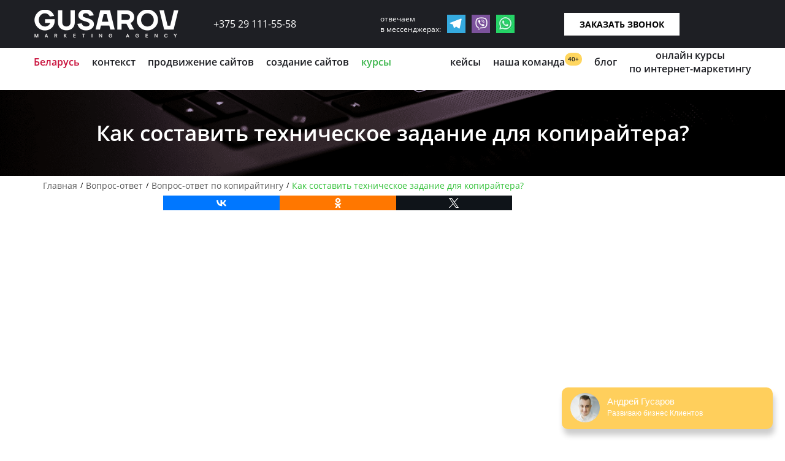

--- FILE ---
content_type: text/html; charset=UTF-8
request_url: https://gusarov-group.ru/faq/kopirajting/kak-sostavit-tehnicheskoe-zadanie-dlya-kopirajtera/
body_size: 14251
content:
<!doctype html><html lang="ru" itemscope itemtype="http://schema.org/WebPage"><head> <!-- hypercomments-f2yK64pS70TRcXVm --><meta http-equiv="content-type" content="text/html; charset=utf-8" /><meta name="viewport" content="width=device-width, initial-scale=1" /><meta name="robots" content="noyaca" /><link rel="shortcut icon" href="/wp-content/themes/Gusarov_new/img/Gusarov-Groupe1.png" type="image/x-icon" /><meta name='robots' content='max-image-preview:large' /> <!-- This site is optimized with the Yoast SEO Premium plugin v5.4 - https://yoast.com/wordpress/plugins/seo/ --><link media="all" href="https://gusarov-group.ru/wp-content/cache/autoptimize/css/autoptimize_a3084b84c6980716a61a24e3db33ad0f.css" rel="stylesheet" /><link media="screen" href="https://gusarov-group.ru/wp-content/cache/autoptimize/css/autoptimize_5f5057c14430adbf72f00387b3007e86.css" rel="stylesheet" /><title>Как составить техническое задание для копирайтера? – GUSAROV</title><meta name="description" content="Расписывая техническое задание для копирайтера, не ограничивайтесь только темой, объемом и списком ключей. Для более точного выполнения вашего задания, ука"/><link rel="canonical" href="https://gusarov-group.ru/faq/kopirajting/kak-sostavit-tehnicheskoe-zadanie-dlya-kopirajtera/" /><meta property="og:locale" content="ru_RU" /><meta property="og:type" content="article" /><meta property="og:title" content="Как составить техническое задание для копирайтера? – GUSAROV" /><meta property="og:description" content="Расписывая техническое задание для копирайтера, не ограничивайтесь только темой, объемом и списком ключей. Для более точного выполнения вашего задания, ука" /><meta property="og:url" content="https://gusarov-group.ru/faq/kopirajting/kak-sostavit-tehnicheskoe-zadanie-dlya-kopirajtera/" /><meta name="twitter:card" content="summary" /><meta name="twitter:description" content="Расписывая техническое задание для копирайтера, не ограничивайтесь только темой, объемом и списком ключей. Для более точного выполнения вашего задания, ука" /><meta name="twitter:title" content="Как составить техническое задание для копирайтера? – GUSAROV" /> <script type='application/ld+json'>{"@context":"http:\/\/schema.org","@type":"WebSite","@id":"#website","url":"https:\/\/gusarov-group.ru\/","name":"","potentialAction":{"@type":"SearchAction","target":"https:\/\/gusarov-group.ru\/?s={search_term_string}","query-input":"required name=search_term_string"}}</script> <!-- / Yoast SEO Premium plugin. --> <script src='https://gusarov-group.ru/wp-content/themes/Gusarov_new/js/jquery-2.2.2.min.js' id='jquery-js'></script> <link rel="icon" href="https://gusarov-group.ru/wp-content/uploads/2018/05/Gusarov-Groupe1.png" sizes="32x32" /><link rel="icon" href="https://gusarov-group.ru/wp-content/uploads/2018/05/Gusarov-Groupe1.png" sizes="192x192" /><link rel="apple-touch-icon" href="https://gusarov-group.ru/wp-content/uploads/2018/05/Gusarov-Groupe1.png" /><meta name="msapplication-TileImage" content="https://gusarov-group.ru/wp-content/uploads/2018/05/Gusarov-Groupe1.png" /><style>button#responsive-menu-button,
#responsive-menu-container {
    display: none;
    -webkit-text-size-adjust: 100%;
}

@media screen and (max-width: 1170px) {

    #responsive-menu-container {
        display: block;
        position: fixed;
        top: 0;
        bottom: 0;
        z-index: 99998;
        padding-bottom: 5px;
        margin-bottom: -5px;
        outline: 1px solid transparent;
        overflow-y: auto;
        overflow-x: hidden;
    }

    #responsive-menu-container .responsive-menu-search-box {
        width: 100%;
        padding: 0 2%;
        border-radius: 2px;
        height: 50px;
        -webkit-appearance: none;
    }

    #responsive-menu-container.push-left,
    #responsive-menu-container.slide-left {
        transform: translateX(-100%);
        -ms-transform: translateX(-100%);
        -webkit-transform: translateX(-100%);
        -moz-transform: translateX(-100%);
    }

    .responsive-menu-open #responsive-menu-container.push-left,
    .responsive-menu-open #responsive-menu-container.slide-left {
        transform: translateX(0);
        -ms-transform: translateX(0);
        -webkit-transform: translateX(0);
        -moz-transform: translateX(0);
    }

    #responsive-menu-container.push-top,
    #responsive-menu-container.slide-top {
        transform: translateY(-100%);
        -ms-transform: translateY(-100%);
        -webkit-transform: translateY(-100%);
        -moz-transform: translateY(-100%);
    }

    .responsive-menu-open #responsive-menu-container.push-top,
    .responsive-menu-open #responsive-menu-container.slide-top {
        transform: translateY(0);
        -ms-transform: translateY(0);
        -webkit-transform: translateY(0);
        -moz-transform: translateY(0);
    }

    #responsive-menu-container.push-right,
    #responsive-menu-container.slide-right {
        transform: translateX(100%);
        -ms-transform: translateX(100%);
        -webkit-transform: translateX(100%);
        -moz-transform: translateX(100%);
    }

    .responsive-menu-open #responsive-menu-container.push-right,
    .responsive-menu-open #responsive-menu-container.slide-right {
        transform: translateX(0);
        -ms-transform: translateX(0);
        -webkit-transform: translateX(0);
        -moz-transform: translateX(0);
    }

    #responsive-menu-container.push-bottom,
    #responsive-menu-container.slide-bottom {
        transform: translateY(100%);
        -ms-transform: translateY(100%);
        -webkit-transform: translateY(100%);
        -moz-transform: translateY(100%);
    }

    .responsive-menu-open #responsive-menu-container.push-bottom,
    .responsive-menu-open #responsive-menu-container.slide-bottom {
        transform: translateY(0);
        -ms-transform: translateY(0);
        -webkit-transform: translateY(0);
        -moz-transform: translateY(0);
    }

    #responsive-menu-container,
    #responsive-menu-container:before,
    #responsive-menu-container:after,
    #responsive-menu-container *,
    #responsive-menu-container *:before,
    #responsive-menu-container *:after {
         box-sizing: border-box;
         margin: 0;
         padding: 0;
    }

    #responsive-menu-container #responsive-menu-search-box,
    #responsive-menu-container #responsive-menu-additional-content,
    #responsive-menu-container #responsive-menu-title {
        padding: 25px 5%;
    }

    #responsive-menu-container #responsive-menu,
    #responsive-menu-container #responsive-menu ul {
        width: 100%;
    }
    #responsive-menu-container #responsive-menu ul.responsive-menu-submenu {
        display: none;
    }

    #responsive-menu-container #responsive-menu ul.responsive-menu-submenu.responsive-menu-submenu-open {
         display: block;
    }

    #responsive-menu-container #responsive-menu ul.responsive-menu-submenu-depth-1 a.responsive-menu-item-link {
        padding-left: 15%;
    }

    #responsive-menu-container #responsive-menu ul.responsive-menu-submenu-depth-2 a.responsive-menu-item-link {
        padding-left: 15%;
    }

    #responsive-menu-container #responsive-menu ul.responsive-menu-submenu-depth-3 a.responsive-menu-item-link {
        padding-left: 10%;
    }

    #responsive-menu-container #responsive-menu ul.responsive-menu-submenu-depth-4 a.responsive-menu-item-link {
        padding-left: 10%;
    }

    #responsive-menu-container #responsive-menu ul.responsive-menu-submenu-depth-5 a.responsive-menu-item-link {
        padding-left: 10%;
    }

    #responsive-menu-container li.responsive-menu-item {
        width: 100%;
        list-style: none;
    }

    #responsive-menu-container li.responsive-menu-item a {
        width: 100%;
        display: block;
        text-decoration: none;
        
        position: relative;
    }


     #responsive-menu-container #responsive-menu li.responsive-menu-item a {
                    padding: 0   10%;
            }

    #responsive-menu-container .responsive-menu-submenu li.responsive-menu-item a {
                    padding: 0   10%;
            }

    #responsive-menu-container li.responsive-menu-item a .fa {
        margin-right: 15px;
    }

    #responsive-menu-container li.responsive-menu-item a .responsive-menu-subarrow {
        position: absolute;
        top: 0;
        bottom: 0;
        text-align: center;
        overflow: hidden;
    }

    #responsive-menu-container li.responsive-menu-item a .responsive-menu-subarrow  .fa {
        margin-right: 0;
    }

    button#responsive-menu-button .responsive-menu-button-icon-inactive {
        display: none;
    }

    button#responsive-menu-button {
        z-index: 99999;
        display: none;
        overflow: hidden;
        outline: none;
    }

    button#responsive-menu-button img {
        max-width: 100%;
    }

    .responsive-menu-label {
        display: inline-block;
        font-weight: 600;
        margin: 0 5px;
        vertical-align: middle;
    }

    .responsive-menu-label .responsive-menu-button-text-open {
        display: none;
    }

    .responsive-menu-accessible {
        display: inline-block;
    }

    .responsive-menu-accessible .responsive-menu-box {
        display: inline-block;
        vertical-align: middle;
    }

    .responsive-menu-label.responsive-menu-label-top,
    .responsive-menu-label.responsive-menu-label-bottom
    {
        display: block;
        margin: 0 auto;
    }

    button#responsive-menu-button {
        padding: 0 0;
        display: inline-block;
        cursor: pointer;
        transition-property: opacity, filter;
        transition-duration: 0.15s;
        transition-timing-function: linear;
        font: inherit;
        color: inherit;
        text-transform: none;
        background-color: transparent;
        border: 0;
        margin: 0;
        overflow: visible;
    }

    .responsive-menu-box {
        width: 25px;
        height: 19px;
        display: inline-block;
        position: relative;
    }

    .responsive-menu-inner {
        display: block;
        top: 50%;
        margin-top: -1.5px;
    }

    .responsive-menu-inner,
    .responsive-menu-inner::before,
    .responsive-menu-inner::after {
         width: 25px;
         height: 3px;
         background-color: #ffffff;
         border-radius: 4px;
         position: absolute;
         transition-property: transform;
         transition-duration: 0.15s;
         transition-timing-function: ease;
    }

    .responsive-menu-open .responsive-menu-inner,
    .responsive-menu-open .responsive-menu-inner::before,
    .responsive-menu-open .responsive-menu-inner::after {
        background-color: #ffffff;
    }

    button#responsive-menu-button:hover .responsive-menu-inner,
    button#responsive-menu-button:hover .responsive-menu-inner::before,
    button#responsive-menu-button:hover .responsive-menu-inner::after,
    button#responsive-menu-button:hover .responsive-menu-open .responsive-menu-inner,
    button#responsive-menu-button:hover .responsive-menu-open .responsive-menu-inner::before,
    button#responsive-menu-button:hover .responsive-menu-open .responsive-menu-inner::after,
    button#responsive-menu-button:focus .responsive-menu-inner,
    button#responsive-menu-button:focus .responsive-menu-inner::before,
    button#responsive-menu-button:focus .responsive-menu-inner::after,
    button#responsive-menu-button:focus .responsive-menu-open .responsive-menu-inner,
    button#responsive-menu-button:focus .responsive-menu-open .responsive-menu-inner::before,
    button#responsive-menu-button:focus .responsive-menu-open .responsive-menu-inner::after {
        background-color: #ffffff;
    }

    .responsive-menu-inner::before,
    .responsive-menu-inner::after {
         content: "";
         display: block;
    }

    .responsive-menu-inner::before {
         top: -8px;
    }

    .responsive-menu-inner::after {
         bottom: -8px;
    }

            .responsive-menu-boring .responsive-menu-inner,
.responsive-menu-boring .responsive-menu-inner::before,
.responsive-menu-boring .responsive-menu-inner::after {
    transition-property: none;
}

.responsive-menu-boring.is-active .responsive-menu-inner {
    transform: rotate(45deg);
}

.responsive-menu-boring.is-active .responsive-menu-inner::before {
    top: 0;
    opacity: 0;
}

.responsive-menu-boring.is-active .responsive-menu-inner::after {
    bottom: 0;
    transform: rotate(-90deg);
}    
    button#responsive-menu-button {
        width: 110px;
        height: 60px;
        position: fixed;
        top: 0px;
        right: 0%;
                    background: #000000
            }

            .responsive-menu-open button#responsive-menu-button {
            background: #000000
        }
    
            .responsive-menu-open button#responsive-menu-button:hover,
        .responsive-menu-open button#responsive-menu-button:focus,
        button#responsive-menu-button:hover,
        button#responsive-menu-button:focus {
            background: #000000
        }
    
    button#responsive-menu-button .responsive-menu-box {
        color: #ffffff;
    }

    .responsive-menu-open button#responsive-menu-button .responsive-menu-box {
        color: #ffffff;
    }

    .responsive-menu-label {
        color: #ffffff;
        font-size: 18px;
        line-height: 13px;
            }

    button#responsive-menu-button {
        display: inline-block;
        transition: transform   0.5s, background-color   0.5s;
    }

    
    
    #responsive-menu-container {
        width: 80%;
        left: 0;
        transition: transform   0.5s;
        text-align: left;
                                            background: #000000;
            }

    #responsive-menu-container #responsive-menu-wrapper {
        background: #000000;
    }

    #responsive-menu-container #responsive-menu-additional-content {
        color: #ffffff;
    }

    #responsive-menu-container .responsive-menu-search-box {
        background: #ffffff;
        border: 2px solid   #dadada;
        color: #333333;
    }

    #responsive-menu-container .responsive-menu-search-box:-ms-input-placeholder {
        color: #c7c7cd;
    }

    #responsive-menu-container .responsive-menu-search-box::-webkit-input-placeholder {
        color: #c7c7cd;
    }

    #responsive-menu-container .responsive-menu-search-box:-moz-placeholder {
        color: #c7c7cd;
        opacity: 1;
    }

    #responsive-menu-container .responsive-menu-search-box::-moz-placeholder {
        color: #c7c7cd;
        opacity: 1;
    }

    #responsive-menu-container .responsive-menu-item-link,
    #responsive-menu-container #responsive-menu-title,
    #responsive-menu-container .responsive-menu-subarrow {
        transition: background-color   0.5s, border-color   0.5s, color   0.5s;
    }

    #responsive-menu-container #responsive-menu-title {
        background-color: #000000;
        color: #ffffff;
        font-size: 18px;
        text-align: left;
    }

    #responsive-menu-container #responsive-menu-title a {
        color: #ffffff;
        font-size: 18px;
        text-decoration: none;
    }

    #responsive-menu-container #responsive-menu-title a:hover {
        color: #ffffff;
    }

    #responsive-menu-container #responsive-menu-title:hover {
        background-color: #000000;
        color: #ffffff;
    }

    #responsive-menu-container #responsive-menu-title:hover a {
        color: #ffffff;
    }

    #responsive-menu-container #responsive-menu-title #responsive-menu-title-image {
        display: inline-block;
        vertical-align: middle;
        max-width: 100%;
        margin-bottom: 15px;
    }

    #responsive-menu-container #responsive-menu-title #responsive-menu-title-image img {
                        max-width: 100%;
    }

    #responsive-menu-container #responsive-menu > li.responsive-menu-item:first-child > a {
        border-top: 1px solid   #000000;
    }

    #responsive-menu-container #responsive-menu li.responsive-menu-item .responsive-menu-item-link {
        font-size: 18px;
    }

    #responsive-menu-container #responsive-menu li.responsive-menu-item a {
        line-height: 26px;
        border-bottom: 1px solid   #000000;
        color: #ffffff;
        background-color: #000000;
                    height: 26px;
            }

    #responsive-menu-container #responsive-menu li.responsive-menu-item a:hover {
        color: #ffffff;
        background-color: #3f3f3f;
        border-color: #000000;
    }

    #responsive-menu-container #responsive-menu li.responsive-menu-item a:hover .responsive-menu-subarrow {
        color: #ffffff;
        border-color: #3f3f3f;
        background-color: #3f3f3f;
    }

    #responsive-menu-container #responsive-menu li.responsive-menu-item a:hover .responsive-menu-subarrow.responsive-menu-subarrow-active {
        color: #ffffff;
        border-color: #3f3f3f;
        background-color: #3f3f3f;
    }

    #responsive-menu-container #responsive-menu li.responsive-menu-item a .responsive-menu-subarrow {
        right: 0;
        height: 26px;
        line-height: 26px;
        width: 40px;
        color: #ffffff;
                        border-left: 1px solid #000000;
        
        background-color: #000000;
    }

    #responsive-menu-container #responsive-menu li.responsive-menu-item a .responsive-menu-subarrow.responsive-menu-subarrow-active {
        color: #ffffff;
        border-color: #000000;
        background-color: #000000;
    }

    #responsive-menu-container #responsive-menu li.responsive-menu-item a .responsive-menu-subarrow.responsive-menu-subarrow-active:hover {
        color: #ffffff;
        border-color: #3f3f3f;
        background-color: #3f3f3f;
    }

    #responsive-menu-container #responsive-menu li.responsive-menu-item a .responsive-menu-subarrow:hover {
        color: #ffffff;
        border-color: #3f3f3f;
        background-color: #3f3f3f;
    }

    #responsive-menu-container #responsive-menu li.responsive-menu-current-item > .responsive-menu-item-link {
        background-color: #000000;
        color: #ffffff;
        border-color: #000000;
    }

    #responsive-menu-container #responsive-menu li.responsive-menu-current-item > .responsive-menu-item-link:hover {
        background-color: #3f3f3f;
        color: #ffffff;
        border-color: #3f3f3f;
    }

            #responsive-menu-container #responsive-menu ul.responsive-menu-submenu li.responsive-menu-item .responsive-menu-item-link {
                        font-size: 18px;
            text-align: left;
        }

        #responsive-menu-container #responsive-menu ul.responsive-menu-submenu li.responsive-menu-item a {
                            height: 26px;
                        line-height: 26px;
            border-bottom: 1px solid   #000000;
            color: #ffffff;
            background-color: #000000;
        }

        #responsive-menu-container #responsive-menu ul.responsive-menu-submenu li.responsive-menu-item a:hover {
            color: #ffffff;
            background-color: #3f3f3f;
            border-color: #000000;
        }

        #responsive-menu-container #responsive-menu ul.responsive-menu-submenu li.responsive-menu-item a:hover .responsive-menu-subarrow {
            color: #ffffff;
            border-color: #3f3f3f;
            background-color: #3f3f3f;
        }

        #responsive-menu-container #responsive-menu ul.responsive-menu-submenu li.responsive-menu-item a:hover .responsive-menu-subarrow.responsive-menu-subarrow-active {
            color: #ffffff;
            border-color: #3f3f3f;
            background-color: #3f3f3f;
        }

        #responsive-menu-container #responsive-menu ul.responsive-menu-submenu li.responsive-menu-item a .responsive-menu-subarrow {
                                        left:unset;
                right:0;
                        height: 26px;
            line-height: 26px;
            width: 40px;
            color: #ffffff;
                                        border-left: 1px solid   #000000  !important;
                border-right:unset  !important;
                        background-color: #000000;
        }

        #responsive-menu-container #responsive-menu ul.responsive-menu-submenu li.responsive-menu-item a .responsive-menu-subarrow.responsive-menu-subarrow-active {
            color: #ffffff;
            border-color: #000000;
            background-color: #000000;
        }

        #responsive-menu-container #responsive-menu ul.responsive-menu-submenu li.responsive-menu-item a .responsive-menu-subarrow.responsive-menu-subarrow-active:hover {
            color: #ffffff;
            border-color: #3f3f3f;
            background-color: #3f3f3f;
        }

        #responsive-menu-container #responsive-menu ul.responsive-menu-submenu li.responsive-menu-item a .responsive-menu-subarrow:hover {
            color: #ffffff;
            border-color: #3f3f3f;
            background-color: #3f3f3f;
        }

        #responsive-menu-container #responsive-menu ul.responsive-menu-submenu li.responsive-menu-current-item > .responsive-menu-item-link {
            background-color: #000000;
            color: #ffffff;
            border-color: #000000;
        }

        #responsive-menu-container #responsive-menu ul.responsive-menu-submenu li.responsive-menu-current-item > .responsive-menu-item-link:hover {
            background-color: #3f3f3f;
            color: #ffffff;
            border-color: #3f3f3f;
        }
    
    
    }</style><script>jQuery(document).ready(function($) {

    var ResponsiveMenu = {
        trigger: '#responsive-menu-button',
        animationSpeed: 500,
        breakpoint: 1170,
        pushButton: 'off',
        animationType: 'slide',
        animationSide: 'left',
        pageWrapper: '',
        isOpen: false,
        triggerTypes: 'click',
        activeClass: 'is-active',
        container: '#responsive-menu-container',
        openClass: 'responsive-menu-open',
        accordion: 'off',
        activeArrow: '<img alt="up" src="https://gusarov-group.ru/wp-content/uploads/2017/08/angle-up2.png" />',
        inactiveArrow: '<img alt="down" src="https://gusarov-group.ru/wp-content/uploads/2017/08/angle-down2.png" />',
        wrapper: '#responsive-menu-wrapper',
        closeOnBodyClick: 'off',
        closeOnLinkClick: 'off',
        itemTriggerSubMenu: 'off',
        linkElement: '.responsive-menu-item-link',
        subMenuTransitionTime: 200,
        openMenu: function() {
            $(this.trigger).addClass(this.activeClass);
            $('html').addClass(this.openClass);
            $('.responsive-menu-button-icon-active').hide();
            $('.responsive-menu-button-icon-inactive').show();
            this.setButtonTextOpen();
            this.setWrapperTranslate();
            this.isOpen = true;
        },
        closeMenu: function() {
            $(this.trigger).removeClass(this.activeClass);
            $('html').removeClass(this.openClass);
            $('.responsive-menu-button-icon-inactive').hide();
            $('.responsive-menu-button-icon-active').show();
            this.setButtonText();
            this.clearWrapperTranslate();
            this.isOpen = false;
        },
        setButtonText: function() {
            if($('.responsive-menu-button-text-open').length > 0 && $('.responsive-menu-button-text').length > 0) {
                $('.responsive-menu-button-text-open').hide();
                $('.responsive-menu-button-text').show();
            }
        },
        setButtonTextOpen: function() {
            if($('.responsive-menu-button-text').length > 0 && $('.responsive-menu-button-text-open').length > 0) {
                $('.responsive-menu-button-text').hide();
                $('.responsive-menu-button-text-open').show();
            }
        },
        triggerMenu: function() {
            this.isOpen ? this.closeMenu() : this.openMenu();
        },
        triggerSubArrow: function(subarrow) {
            var sub_menu = $(subarrow).parent().siblings('.responsive-menu-submenu');
            var self = this;
            if(this.accordion == 'on') {
                /* Get Top Most Parent and the siblings */
                var top_siblings = sub_menu.parents('.responsive-menu-item-has-children').last().siblings('.responsive-menu-item-has-children');
                var first_siblings = sub_menu.parents('.responsive-menu-item-has-children').first().siblings('.responsive-menu-item-has-children');
                /* Close up just the top level parents to key the rest as it was */
                top_siblings.children('.responsive-menu-submenu').slideUp(self.subMenuTransitionTime, 'linear').removeClass('responsive-menu-submenu-open');
                /* Set each parent arrow to inactive */
                top_siblings.each(function() {
                    $(this).find('.responsive-menu-subarrow').first().html(self.inactiveArrow);
                    $(this).find('.responsive-menu-subarrow').first().removeClass('responsive-menu-subarrow-active');
                });
                /* Now Repeat for the current item siblings */
                first_siblings.children('.responsive-menu-submenu').slideUp(self.subMenuTransitionTime, 'linear').removeClass('responsive-menu-submenu-open');
                first_siblings.each(function() {
                    $(this).find('.responsive-menu-subarrow').first().html(self.inactiveArrow);
                    $(this).find('.responsive-menu-subarrow').first().removeClass('responsive-menu-subarrow-active');
                });
            }
            if(sub_menu.hasClass('responsive-menu-submenu-open')) {
                sub_menu.slideUp(self.subMenuTransitionTime, 'linear').removeClass('responsive-menu-submenu-open');
                $(subarrow).html(this.inactiveArrow);
                $(subarrow).removeClass('responsive-menu-subarrow-active');
            } else {
                sub_menu.slideDown(self.subMenuTransitionTime, 'linear').addClass('responsive-menu-submenu-open');
                $(subarrow).html(this.activeArrow);
                $(subarrow).addClass('responsive-menu-subarrow-active');
            }
        },
        menuHeight: function() {
            return $(this.container).height();
        },
        menuWidth: function() {
            return $(this.container).width();
        },
        wrapperHeight: function() {
            return $(this.wrapper).height();
        },
        setWrapperTranslate: function() {
            switch(this.animationSide) {
                case 'left':
                    translate = 'translateX(' + this.menuWidth() + 'px)'; break;
                case 'right':
                    translate = 'translateX(-' + this.menuWidth() + 'px)'; break;
                case 'top':
                    translate = 'translateY(' + this.wrapperHeight() + 'px)'; break;
                case 'bottom':
                    translate = 'translateY(-' + this.menuHeight() + 'px)'; break;
            }
            if(this.animationType == 'push') {
                $(this.pageWrapper).css({'transform':translate});
                $('html, body').css('overflow-x', 'hidden');
            }
            if(this.pushButton == 'on') {
                $('#responsive-menu-button').css({'transform':translate});
            }
        },
        clearWrapperTranslate: function() {
            var self = this;
            if(this.animationType == 'push') {
                $(this.pageWrapper).css({'transform':''});
                setTimeout(function() {
                    $('html, body').css('overflow-x', '');
                }, self.animationSpeed);
            }
            if(this.pushButton == 'on') {
                $('#responsive-menu-button').css({'transform':''});
            }
        },
        init: function() {
            var self = this;
            $(this.trigger).on(this.triggerTypes, function(e){
                e.stopPropagation();
                self.triggerMenu();
            });
            $(this.trigger).mouseup(function(){
                $(self.trigger).blur();
            });
            $('.responsive-menu-subarrow').on('click', function(e) {
                e.preventDefault();
                e.stopPropagation();
                self.triggerSubArrow(this);
            });
            $(window).resize(function() {
                if($(window).width() > self.breakpoint) {
                    if(self.isOpen){
                        self.closeMenu();
                    }
                } else {
                    if($('.responsive-menu-open').length>0){
                        self.setWrapperTranslate();
                    }
                }
            });
            if(this.closeOnLinkClick == 'on') {
                $(this.linkElement).on('click', function(e) {
                    e.preventDefault();
                    /* Fix for when close menu on parent clicks is on */
                    if(self.itemTriggerSubMenu == 'on' && $(this).is('.responsive-menu-item-has-children > ' + self.linkElement)) {
                        return;
                    }
                    old_href = $(this).attr('href');
                    old_target = typeof $(this).attr('target') == 'undefined' ? '_self' : $(this).attr('target');
                    if(self.isOpen) {
                        if($(e.target).closest('.responsive-menu-subarrow').length) {
                            return;
                        }
                        self.closeMenu();
                        setTimeout(function() {
                            window.open(old_href, old_target);
                        }, self.animationSpeed);
                    }
                });
            }
            if(this.closeOnBodyClick == 'on') {
                $(document).on('click', 'body', function(e) {
                    if(self.isOpen) {
                        if($(e.target).closest('#responsive-menu-container').length || $(e.target).closest('#responsive-menu-button').length) {
                            return;
                        }
                    }
                    self.closeMenu();
                });
            }
            if(this.itemTriggerSubMenu == 'on') {
                $('.responsive-menu-item-has-children > ' + this.linkElement).on('click', function(e) {
                    e.preventDefault();
                    self.triggerSubArrow($(this).children('.responsive-menu-subarrow').first());
                });
            }

                        if (jQuery('#responsive-menu-button').css('display') != 'none') {
                $('#responsive-menu-button,#responsive-menu a.responsive-menu-item-link, #responsive-menu-wrapper input').focus( function() {
                    $(this).addClass('is-active');
                    $('html').addClass('responsive-menu-open');
                    $('#responsive-menu li').css({"opacity": "1", "margin-left": "0"});
                });

                $('#responsive-menu-button, a.responsive-menu-item-link,#responsive-menu-wrapper input').focusout( function() {
                    if ( $(this).last('#responsive-menu-button a.responsive-menu-item-link') ) {
                        $(this).removeClass('is-active');
                        $('html').removeClass('responsive-menu-open');
                    }
                });
            }

                        $('#responsive-menu a.responsive-menu-item-link').keydown(function(event) {
                console.log( event.keyCode );
                if ( [13,27,32,35,36,37,38,39,40].indexOf( event.keyCode) == -1) {
                    return;
                }
                var link = $(this);
                switch(event.keyCode) {
                    case 13:
                                                link.click();
                        break;
                    case 27:
                                                var dropdown = link.parent('li').parents('.responsive-menu-submenu');
                        if ( dropdown.length > 0 ) {
                            dropdown.hide();
                            dropdown.prev().focus();
                        }
                        break;

                    case 32:
                                                var dropdown = link.parent('li').find('.responsive-menu-submenu');
                        if ( dropdown.length > 0 ) {
                            dropdown.show();
                            dropdown.find('a, input, button, textarea').first().focus();
                        }
                        break;

                    case 35:
                                                var dropdown = link.parent('li').find('.responsive-menu-submenu');
                        if ( dropdown.length > 0 ) {
                            dropdown.hide();
                        }
                        $(this).parents('#responsive-menu').find('a.responsive-menu-item-link').filter(':visible').last().focus();
                        break;
                    case 36:
                                                var dropdown = link.parent('li').find('.responsive-menu-submenu');
                        if( dropdown.length > 0 ) {
                            dropdown.hide();
                        }
                        $(this).parents('#responsive-menu').find('a.responsive-menu-item-link').filter(':visible').first().focus();
                        break;
                    case 37:
                    case 38:
                        event.preventDefault();
                        event.stopPropagation();
                                                if ( link.parent('li').prevAll('li').filter(':visible').first().length == 0) {
                            link.parent('li').nextAll('li').filter(':visible').last().find('a').first().focus();
                        } else {
                            link.parent('li').prevAll('li').filter(':visible').first().find('a').first().focus();
                        }
                        break;
                    case 39:
                    case 40:
                        event.preventDefault();
                        event.stopPropagation();
                                                if( link.parent('li').nextAll('li').filter(':visible').first().length == 0) {
                            link.parent('li').prevAll('li').filter(':visible').last().find('a').first().focus();
                        } else {
                            link.parent('li').nextAll('li').filter(':visible').first().find('a').first().focus();
                        }
                        break;
                }
            });
        }
    };
    ResponsiveMenu.init();
});</script><noscript><style id="rocket-lazyload-nojs-css">.rll-youtube-player, [data-lazy-src]{display:none !important;}</style></noscript><!-- Google Analytics counter --> <script type="text/javascript">(function(i,s,o,g,r,a,m){i['GoogleAnalyticsObject']=r;i[r]=i[r]||function(){
  (i[r].q=i[r].q||[]).push(arguments)},i[r].l=1*new Date();a=s.createElement(o),
  m=s.getElementsByTagName(o)[0];a.async=1;a.src=g;m.parentNode.insertBefore(a,m)
  })(window,document,'script','https://www.google-analytics.com/analytics.js','ga');
  ga('create', 'UA-113769276-1', 'auto');

  ga('send', 'pageview');</script> //$currenturl = get_permalink();
$currenturl = 'https://'.$_SERVER['HTTP_HOST'].$_SERVER['REQUEST_URI'];;?> <!--script charset="UTF-8" src="//cdn.sendpulse.com/js/push/f49b0bc11cb3c566a55d9a9a3f617e58_1.js" async></script--> <script>(function (d, w, c) {
        (w[c] = w[c] || []).push(function() {
            try {
                w.yaCounter43503249 = new Ya.Metrika({
                    id:43503249,
                    clickmap:true,
                    trackLinks:true,
                    accurateTrackBounce:true,
                    webvisor:true
                });
            } catch(e) { }
        });
        var n = d.getElementsByTagName("script")[0],
            s = d.createElement("script"),
            f = function () { n.parentNode.insertBefore(s, n); };
        s.type = "text/javascript";
        s.async = true;
        s.src = "/js/watch.js";
        if (w.opera == "[object Opera]") {
            d.addEventListener("DOMContentLoaded", f, false);
        } else { f(); }
    })(document, window, "yandex_metrika_callbacks");</script> <!-- /Yandex.Metrika counter --> <script>function look(t){
    p=document.getElementById(t);
    l=document.getElementById("a-"+t);
    if(p.style.display=="none"){
        l.innerHTML="скрыть";
        l.classList.add("foo_r");
        p.style.display="block";}
    else{
        l.innerHTML="Раскрыть весь список";
        l.classList.remove("foo_r");
        p.style.display="none";}
}</script> <script src="/js/platform.js" async defer></script> <meta name="google-site-verification" content="Exv5miQjNGD8lRNjotYNtHKYo04WZ2k7HQdte4nXTFw" /><meta name='wmail-verification' content='58783417e910d4e394f6f0a3f169c2d8' /> <!-- Верификация домена для вебмастера на mail.ru - не удалять!!! --><style type="text/css" media="all">span.responsive-menu-label {
    z-index: 999999;
    position: relative;
}
@media(max-width: 1169px){
    .like-dost{display: none;}
    .s-mahine{
        display: none;
    }
    .edu-gusarov .bus{
        display: none;
    }
    .back-man{
        display: none;
    }
}</style></head><body> <noscript><img src="https://mc.yandex.ru/watch/43503249" style="position:absolute; left:-9999px;" alt="" /></noscript><div class="header-fix  "></div><div id="popup-container" style="display:none"><div id="contact_form_pop2" class="contact_form_pop"><div id="close-popup2"></div><form method="post" action="#" class="zayavka_form_monia"><div class="masked big"><div class="flags ru"><p><span></span><span class="arrow-down"></span></p></div><ul><li class="by"><p><span></span></p>Беларусь</li><li class="ru"><p><span></span></p>Россия</li><li class="ukr"><p><span></span></p>Украина</li><li class="over"><p><span></span></p>Другие</li></ul> <input type="tel" name="phone_new_user" class="tel_order_monia tel ru" placeholder="Ваш телефон" required=""></div> <input type="hidden" name="name_user" value=""> <input type="hidden" name="current_url" value=""> <input type="submit" name="submit_order_form_monia"></form></div><div id="contact_form_pop3" class="contact_form_pop"><div id="close-popup3"></div></div><div id="contact_form_pop4" class="contact_form_pop"><div id="close-popup4"></div><form method="post" action="#" class="zayavka_context_form_monia"><div class="masked big"><div class="flags ru"><p><span></span><span class="arrow-down"></span></p></div><ul><li class="by"><p><span></span></p>Беларусь</li><li class="ru"><p><span></span></p>Россия</li><li class="ukr"><p><span></span></p>Украина</li><li class="over"><p><span></span></p>Другие</li></ul> <input type="tel" name="phone_new_user_context" class="tel_order_monia tel ru" placeholder="Ваш телефон" required=""></div> <input type="hidden" name="name_user" value=""> <input type="hidden" name="current_url" value=""> <input type="submit" name="submit_order_form_monia_context"></form></div><div id="contact_form_pop8" class="contact_form_pop"><div id="close-popup8"></div><form method="post" action="#" class="zayavka_smm_form_monia"><div class="masked big"><div class="flags ru"><p><span></span><span class="arrow-down"></span></p></div><ul><li class="by"><p><span></span></p>Беларусь</li><li class="ru"><p><span></span></p>Россия</li><li class="ukr"><p><span></span></p>Украина</li><li class="over"><p><span></span></p>Другие</li></ul> <input type="tel" name="phone_new_user_context" class="tel_order_monia tel ru" placeholder="Ваш телефон" required=""></div> <input type="hidden" name="name_user" value=""> <input type="hidden" name="current_url" value=""> <input type="submit" name="submit_order_form_monia_context"></form></div><div id="contact_form_pop5" class="contact_form_pop"><div id="close-popup5"></div><form action="#" method="post" class="usability"><p class="usabil"><span>GUSAROV</span><br> #usability</p><p> <input type="text" name="your-email"   placeholder="Ваш Email*"></p><p> <input type="hidden" name="current_url" value=""> <input type="submit" name="submit_usability" value="хочу Получить книгу" ></p></form></div><div id="contact_form_pop6" class="contact_form_pop"><div id="close-popup6" ></div><p class="usabil">Отправьте Ваш номер и мы перезвоним</p><form method="post" action="#" class="zayavka_header"><div class="masked big"><div class="flags ru"><p><span></span><span class="arrow-down"></span></p></div><ul><li class="by"><p><span></span></p>Беларусь</li><li class="ru"><p><span></span></p>Россия</li><li class="ukr"><p><span></span></p>Украина</li><li class="over"><p><span></span></p>Другие</li></ul> <input type="tel" name="phone_footer" class="tel_order_monia tel ru" placeholder="Ваш телефон" required=""></div> <input type="hidden" name="name_user" value=""> <input type="hidden" name="current_url" value=""> <input id="submit_zakazat_zvonok_header" type="submit" name="submit_footer"></form></div><div id="contact_form_pop7" class="contact_form_pop"><div id="close-popup7" ></div><p class="usabil">Отправьте Ваш номер и мы перезвоним</p><form method="post" action="" class="calc-front"><div class="masked big"><div class="flags ru"><p><span></span><span class="arrow-down"></span></p></div><ul><li class="by"><p><span></span></p>Беларусь</li><li class="ru"><p><span></span></p>Россия</li><li class="ukr"><p><span></span></p>Украина</li><li class="over"><p><span></span></p>Другие</li></ul> <input type="tel" name="phone_footer" class="tel_order_monia tel ru" placeholder="Ваш телефон" required=""></div> <input type="hidden" name="name_user" value=""> <input id="budjet_calc1" type="hidden" name="budjet_calc" value="150"> <input type="hidden" name="current_url" value=""> <input type="submit" name="submit_footer"></form></div><div id="contact_form_pop9" class="contact_form_pop"><div id="close-popup9" ></div><form method="post" action="" class="consultation"> <input type="text" name="consultation_name" class="name_order_monia" placeholder="Представьтесь, пожалуйста" required=""> <input type="text" name="consultation_email" class="" placeholder="Ваш Email" required=""><div class="masked big"><div class="flags ru"><p><span></span><span class="arrow-down"></span></p></div><ul><li class="by"><p><span></span></p>Беларусь</li><li class="ru"><p><span></span></p>Россия</li><li class="ukr"><p><span></span></p>Украина</li><li class="over"><p><span></span></p>Другие</li></ul> <input type="tel" name="consultation_footer" class="tel_order_monia tel ru" placeholder="Ваш телефон" required=""></div><textarea name="consultation_problem" placeholder="Расскажите о своей проблеме" maxlength="200"></textarea><input type="hidden" name="consultation_name_user" value=""> <input type="hidden" name="consultation_current_url" value=""> <input type="submit" name="submit_footer" value="Проконсультироваться"></form></div></div><div class="header med_0" id="h_menu"><div class="top-menu1"><div class="container flex-wrap"> <a class="logo_new big_25" href="/"> <img src="/wp-content/themes/Gusarov_new/img/logo-white-new.png"  alt="Логотип Gusarov" width="237" height="46" /> </a><div class="t_m1_t big_23 flex-wrap tels"><div class="t_m1_t big_100 tel_1" ><a  href="tel:+375291115558" >+375 29 111-55-58</a></div></div><div class="icon_call big_19 flex-wrap" ><p>отвечаем<br>в мессенджерах:</p><div> <a target="_blank" rel="nofollow" href="https://gusarov-group.ru/goto/445" class="Telegram" target="_blank" ></a> <a target="_blank" rel="nofollow" href="https://gusarov-group.ru/goto/446" class="viber" target="_blank" ></a> <a target="_blank" rel="nofollow" href="https://gusarov-group.ru/goto/447" class="whatsapp" target="_blank" ></a></div></div><div class="big_23 zakaz_zvonka_head"> <button data-type="diagonal_swipe_left">Заказать звонок</button><div class="burder"><span></span><span></span><span></span></div></div></div></div><div class="top-menu2" ><div class="container"><div class="menu-top-menu-new-container"><ul id="menu-top-menu-new" class="menu"><li id="menu-item-18506" class="menu-item menu-item-type-custom menu-item-object-custom menu-item-18506"><a target="_blank" rel="nofollow" href="https://gusarov-group.ru/goto/448" target="_blank" rel="noopener" >Онлайн курсы<br> по интернет-маркетингу</a></li><li id="menu-item-9156" class="menu-item menu-item-type-taxonomy menu-item-object-category menu-item-9156"><a href="https://gusarov-group.ru/articles/">Блог</a></li><li id="menu-item-11266" class="menu-item menu-item-type-post_type menu-item-object-page menu-item-11266"><a href="https://gusarov-group.ru/komanda/">Наша команда<span class="koll_kom">40+</span></a></li><li id="menu-item-11403" class="menu-item menu-item-type-taxonomy menu-item-object-category menu-item-11403"><a href="https://gusarov-group.ru/cases/">Кейсы</a></li><li id="menu-item-18552" class="red_a_menu menu-item menu-item-type-custom menu-item-object-custom menu-item-18552"><a target="_blank" rel="nofollow" href="https://gusarov-group.ru/goto/449" target="_blank" rel="noopener" >Беларусь</a></li><li id="menu-item-5759" class="menu-item menu-item-type-custom menu-item-object-custom menu-item-5759"><a href="https://gusarov-group.ru/kontekstnaya-reklama/">Контекст</a></li><li id="menu-item-5734" class="menu-item menu-item-type-custom menu-item-object-custom menu-item-5734"><a target="_blank" rel="noopener" href="https://gusarov-group.ru/seo/">Продвижение сайтов</a></li><li id="menu-item-5740" class="menu-item menu-item-type-custom menu-item-object-custom menu-item-5740"><a href="https://gusarov-group.ru/dev/">Создание сайтов</a></li><li id="menu-item-16138" class="menu-item menu-item-type-custom menu-item-object-custom menu-item-16138"><a target="_blank" rel="noopener" href="https://edugusarov.by/">Курсы</a></li></ul></div></div></div></div><div class="icon_call flex-wrap big_0 mobile" style=""><p style="color:white;width: 105px;line-height: 1.1;">отвечаем<br>в мессенджерах:</p><div style="width: 95px;"> <a target="_blank" style="margin-left:3px !important;" rel="nofollow" href="https://telegram.me/gusarov_group" class="Telegram"></a> <a style="margin-left:3px !important;" class="viber" target="_blank"  href="viber://chat?number=+375291115558"></a> <a target="_blank" rel="nofollow" href="https://gusarov-group.ru/goto/447" style="margin-left: 3px !important;" class="whatsapp" target="_blank" ></a></div></div><div itemscope itemtype="http://schema.org/Question"><div class="top_disp"><div class="container "><h1 itemprop="name">Как составить техническое задание для копирайтера?</h1></div></div><div class="breadcrumbs" itemscope itemtype="http://schema.org/BreadcrumbList"><span itemprop="itemListElement" itemscope itemtype="http://schema.org/ListItem"><a class="breadcrumbs__link" href="https://gusarov-group.ru/" itemprop="item"><span itemprop="name">Главная</span></a><meta itemprop="position" content="1" /></span><span class="kb_sep"> / </span><span itemprop="itemListElement" itemscope itemtype="http://schema.org/ListItem"><a class="breadcrumbs__link" href="https://gusarov-group.ru/faq/" itemprop="item"><span itemprop="name">Вопрос-ответ</span></a><meta itemprop="position" content="2" /></span><span class="kb_sep"> / </span><span itemprop="itemListElement" itemscope itemtype="http://schema.org/ListItem"><a class="breadcrumbs__link" href="https://gusarov-group.ru/faq/kopirajting/" itemprop="item"><span itemprop="name">Вопрос-ответ по копирайтингу</span></a><meta itemprop="position" content="3" /></span><span class="kb_sep"> / </span><span class="current"><span class="curst">Как составить техническое задание для копирайтера?</span></span></div><!-- .breadcrumbs --><div class="container_2 single_body" itemprop="acceptedAnswer" itemscope itemtype="http://schema.org/Answer" > <script type="text/javascript" src="//yastatic.net/es5-shims/0.0.2/es5-shims.min.js" charset="utf-8"></script> <script type="text/javascript" src="//yastatic.net/share2/share.js" charset="utf-8"></script> <div class="ya-share2" data-services="facebook,gplus,vkontakte,odnoklassniki,twitter" data-counter=""></div><div itemprop="text"><div class="video-block-opt"> <iframe loading="lazy" width="100%" height="400" src="https://www.youtube.com/embed/juZafvSWIus" frameborder="0" allowfullscreen></iframe></div><p>Расписывая техническое задание для копирайтера, не ограничивайтесь только темой, объемом и списком ключей. Для более точного выполнения вашего задания, укажите какую структуру текста вы хотели бы видеть, а также требования к уникальности и целевую аудиторию читателей.</p><p>Чем яснее вы опишите ваши пожелания, тем точнее будет выполнено задание. Помимо выше сказанного, в техническом задании необходимо задавать общую тематику, а также схожие по теме слова.</p></div><div class="ya-share2" data-services="facebook,gplus,vkontakte,odnoklassniki,twitter" data-counter=""></div></div></div><div id="footer" class="footer"><div class="footer_line1 new_footer container "><div class="big_66 min_100 footer-inf"> <a class="footer-mail">info<span>@</span>gusarov-group.ru</a><p class="footer-adress">г. Москва, Семеновский переулок д.6, стр 10</<p><div> <a class="t_m1_t" href="tel:+375291115558">+375 29 111-55-58</a><br></div></div> <a href="//www.dmca.com/Protection/Status.aspx?ID=0332bdbe-8ffd-4965-8d9f-19d8e1f6eb1a"  target="_blank" title="DMCA.com Protection Status" class="dmca-badge" style="
 float: right;
"> <img alt="DMCA.com Protection Status" src="https://images.dmca.com/Badges/dmca_copyright_protected150b.png?ID=0332bdbe-8ffd-4965-8d9f-19d8e1f6eb1a"></a> <script async="" src="https://images.dmca.com/Badges/DMCABadgeHelper.min.js"></script> </div><div class="footer_line2 container "><div class="big_66 med_66 min_100"  style="position: relative;"><div class="big_60 med_60 min_100"><p class="fff">Вы долистали до подвала, вы терпеливый товарищ,<br>давайте мы ответим на ваши вопросы по телефону</p><form method="post" action="#" class="zayavka_footer" id="new-footer-zayavka"> <input type="hidden" name="name_user" value=""> <input type="hidden" name="current_url" value=""> <input type="tel" name="phone_footer" class="tel_order_monia tel ru" placeholder="Впишите номер телефона" required=""> <input id="submit_zakazat_zvonok_footer" type="submit" name="submit_footer" value="Жду звонка"></form><div class="footer-soc-i"> <a href="https://t.me/gusarovby" target="_blank"> <img src="/wp-content/themes/Gusarov_new/img/new-main/footer-soc/telega.png" alt="Telegram Gusarov"> </a> <a href="https://vk.com/gusarovby" target="_blank"> <img src="/wp-content/themes/Gusarov_new/img/new-main/footer-soc/vk.png"  alt="vk Gusarov"> </a> <a href="https://www.youtube.com/c/edugusarov" target="_blank"> <img src="/wp-content/themes/Gusarov_new/img/new-main/footer-soc/youtube.png"  alt="youtube Gusarov"> </a></div></div><div class="big_40 med_40 min_100 footer-menu-abs"> <!--<a href="/o-kompanii/" class="f_l2_n">О компании</a>--><ul> <!--<li><a href="/komanda/" class="f_l2_u">Наша команда</a></li>--> <!--<li><a href="/wiki-internet-marketologa/" class="f_l2_u">Словарь терминов</a></li>--><li><a href="https://job.gusarov-group.by/" target="_blank" class="f_l2_u">Вакансии</a></li> <!--<li><a href="/uslugi/" target="_blank" class="f_l2_u">Услуги</a></li>--><li><a href="/privacy-policy/" target="_blank" class="f_l2_u">Политика конфиденциальности</a></li></ul></div></div></div></div> <script src="/wp-content/themes/Gusarov_new/js/script3.js"></script> <script>jQuery('.v-calculatore').on('submit',function(e){
    var thisForm = jQuery(this);
    var msg =  jQuery('.v-calculatore').serialize()
    jQuery.ajax({
      	url:     '/wp-content/themes/Gusarov_new/zayavka_calc_front.php', //Адрес подгружаемой страницы
    	type:     "POST", //Тип запроса
    	dataType: "html", //Тип данных
    	data:msg,
    	beforeSend:function(){
      		thisForm.find('input[type="submit"]').val('Идёт отправка ...').attr('disabled','disabled');
    	},
    	complete:function(){
     		thisForm.find('input[type="submit"]').val('Отправить').attr('disabled',false);
    	},
      	success: function(data){
    	    console.log(data);
			thisForm.find('input[type="text"]').val('');
			thisForm.find('input[type="submit"]').after('<p class="black">Заявка уже в CRM, мы свяжемся!</p>');
			yaCounter43503249.reachGoal('main_kalk');
      dataLayer.push({'event': 'main_kalk'});
      	},
   		error: function(er,er1,er2){ //Если ошибка
      		console.log('No');
    	}
	});
    return false;
  });
 jQuery('.calc-front').on('submit',function(e){
    var thisForm = jQuery(this);
    var msg =  jQuery('.calc-front').serialize()
    jQuery.ajax({
      	url:     '/wp-content/themes/Gusarov_new/zayavka_calc_front.php', //Адрес подгружаемой страницы
    	type:     "POST", //Тип запроса
    	dataType: "html", //Тип данных
    	data:msg,
    	beforeSend:function(){
      		thisForm.find('input[type="submit"]').val('Идёт отправка ...').attr('disabled','disabled');
    	},
    	complete:function(){
     		thisForm.find('input[type="submit"]').val('Отправить').attr('disabled',false);
    	},
      	success: function(data){
    	    console.log(data);
			thisForm.find('input[type="text"]').val('');
			thisForm.find('input[type="submit"]').after('<p class="black">Заявка уже в CRM, мы свяжемся!</p>');
			yaCounter43503249.reachGoal('main_calc_front');
      dataLayer.push({'event': 'main_calc_front'});
      	},
   		error: function(er,er1,er2){ //Если ошибка
      		console.log('No');
    	}
	});
    return false;
  });
 jQuery('.zayavka_header').on('submit',function(){
    var thisForm = jQuery(this);
    var msg = jQuery('.zayavka_header').serialize();
    jQuery.ajax({
      url:     '/wp-content/themes/Gusarov_new/zayavka_footer.php', //Адрес подгружаемой страницы
    type:     "POST", //Тип запроса
    dataType: "html", //Тип данных
    data: msg,
          beforeSend:function(){
      thisForm.find('input[type="submit"]').val('Идёт отправка ...').attr('disabled','disabled');
    },
    complete:function(){
     thisForm.find('input[type="submit"]').val('Отправить').attr('disabled',false);
    },
    success: function(data){
      thisForm.find('input[type="tel"]').val('');
      thisForm.find('input[type="submit"]').after('<p>Заявка уже в CRM, мы свяжемся!</p>')
      yaCounter43503249.reachGoal('main_zvonok_header');
      dataLayer.push({'event': 'main_zvonok_header'});
    },
    error: function(){ //Если ошибка
      console.log('No');
    }
    });
    return false;
  });
 jQuery('.zayavka_footer').on('submit',function(){
    var thisForm = jQuery(this);
    var msg = jQuery('.zayavka_footer').serialize();
    jQuery.ajax({
      url:     '/wp-content/themes/Gusarov_new/zayavka_footer.php', //Адрес подгружаемой страницы
    type:     "POST", //Тип запроса
    dataType: "html", //Тип данных
    data: msg,
          beforeSend:function(){
      thisForm.find('input[type="submit"]').val('Идёт отправка ...').attr('disabled','disabled');
    },
    complete:function(){
     thisForm.find('input[type="submit"]').val('Отправить').attr('disabled',false);
    },
    success: function(data){
      thisForm.find('input[type="tel"]').val('');
      thisForm.find('input[type="submit"]').after('<p class="p_footer">Заявка уже в CRM, мы свяжемся!</p>');
      yaCounter43503249.reachGoal('main_zvonok_footer');
      dataLayer.push({'event': 'main_zvonok_footer'});
    },
    error: function(){ //Если ошибка
      console.log('No');
    }
    });
    return false;
  });
  jQuery('.zayavka_context_form_monia').on('submit',function(){
    var thisForm = jQuery(this);
    var msg = jQuery('.zayavka_context_form_monia').serialize();
    jQuery.ajax({
      url:     '/wp-content/themes/Gusarov_new/ajax_monia_order_context.php', //Адрес подгружаемой страницы
    type:     "POST", //Тип запроса
    dataType: "html", //Тип данных
    data: msg,
          beforeSend:function(){
      thisForm.find('input[type="submit"]').val('Идёт отправка ...').attr('disabled','disabled');
    },
    complete:function(){
     thisForm.find('input[type="submit"]').val('Отправить').attr('disabled',false);
    },
    success: function(data){
      thisForm.find('input[type="text"]').val('');
      thisForm.find('input[type="submit"]').after('<p>Заявка уже в CRM, мы свяжемся!</p>');
      yaCounter43503249.reachGoal('ppc');
      dataLayer.push({'event': 'ppc'});
    },
    error: function(){ //Если ошибка
      console.log('No');
    }
    });
    return false;
  });
    jQuery('.zayavka_smm_form_monia').on('submit',function(){
    var thisForm = jQuery(this);
    var msg = jQuery('.zayavka_smm_form_monia').serialize();
    jQuery.ajax({
      url:     '/wp-content/themes/Gusarov_new/ajax_monia_order_context.php', //Адрес подгружаемой страницы
    type:     "POST", //Тип запроса
    dataType: "html", //Тип данных
    data: msg,
          beforeSend:function(){
      thisForm.find('input[type="submit"]').val('Идёт отправка ...').attr('disabled','disabled');
    },
    complete:function(){
     thisForm.find('input[type="submit"]').val('Отправить').attr('disabled',false);
    },
    success: function(data){
      thisForm.find('input[type="text"]').val('');
      thisForm.find('input[type="submit"]').after('<p>Заявка уже в CRM, мы свяжемся!</p>');
      yaCounter43503249.reachGoal('smm');
      dataLayer.push({'event': 'smm'});
    },
    error: function(){ //Если ошибка
      console.log('No');
    }
    });
    return false;
  });
  jQuery('.new_form_order').on('submit',function(){
    var thisForm = jQuery(this);
    var msg = jQuery('.new_form_order').serialize();
    jQuery.ajax({
      url:     '/wp-content/themes/Gusarov_new/ajax_monia_order.php', //Адрес подгружаемой страницы
    type:     "POST", //Тип запроса
    dataType: "html", //Тип данных
    data: msg,
          beforeSend:function(){
      thisForm.find('input[type="submit"]').val('Идёт отправка ...').attr('disabled','disabled');
    },
    complete:function(){
     thisForm.find('input[type="submit"]').val('Отправить').attr('disabled',false);
    },
    success: function(data){
      thisForm.find('input[type="text"]').val('');
      thisForm.find('input[type="submit"]').after('<p>Заявка уже в CRM, мы свяжемся!</p>')
    },
    error: function(){ //Если ошибка
      console.log('No');
    }
    });
    return false;
  });
  jQuery('.order_form_monia').on('submit',function(){
    var thisForm1 = jQuery(this);
    var msg1 = jQuery('.order_form_monia').serialize();
    jQuery.ajax({
      url:     '/wp-content/themes/Gusarov_new/ajax_monia_order_zak.php', //Адрес подгружаемой страницы
      type:     "POST", //Тип запроса
      dataType: "html", //Тип данных
      data: msg1,
      beforeSend:function(){
      thisForm1.find('input[type="submit"]').val('Идёт отправка ...').attr('disabled','disabled');
    },
    complete:function(){
     thisForm1.find('input[type="submit"]').val('Отправить').attr('disabled',false);
    },
      success: function(data){
        thisForm1.find('input[type="text"]').val('');
        thisForm1.find('input[type="submit"]').after('<p class="black">Заявка уже в CRM, мы свяжемся!</p>');
      },
      error: function(){ //Если ошибка
        console.log('No');
      }
    });
    return false;
  });
  jQuery('.consultation').on('submit',function(){
    var thisForm1 = jQuery(this);
    var msg1 = jQuery('form.consultation').serialize();
    jQuery.ajax({
      url:     '/wp-content/themes/Gusarov_new/consultation.php', //Адрес подгружаемой страницы
      type:     "POST", //Тип запроса
      dataType: "html", //Тип данных
      data: msg1,
      beforeSend:function(){
      thisForm1.find('input[type="submit"]').val('Идёт отправка ...').attr('disabled','disabled');
    },
    complete:function(){
     thisForm1.find('input[type="submit"]').val('Проконсультироваться').attr('disabled',false);
    },
      success: function(data){
        thisForm1.find('input[type="text"]').val('');
        thisForm1.find('input[type="submit"]').after('<p class="black">Спасибо за доверие!</p>');
      },
      error: function(){ //Если ошибка
        console.log('No');
      }
    });
    return false;
  });
  jQuery('.zayavka_form_monia').on('submit',function(){
    var thisForm1 = jQuery(this);
    var msg1 = jQuery('.zayavka_form_monia').serialize();
    jQuery.ajax({
      url:     '/wp-content/themes/Gusarov_new/ajax_monia_order_zayavka.php', //Адрес подгружаемой страницы
      type:     "POST", //Тип запроса
      dataType: "html", //Тип данных
      data: msg1,
            beforeSend:function(){
      thisForm1.find('input[type="submit"]').val('Идёт отправка ...').attr('disabled','disabled');
    },
    complete:function(){
     thisForm1.find('input[type="submit"]').val('Отправить').attr('disabled',false);
    },
      success: function(data){
        thisForm1.find('input[type="text"]').val('');
        thisForm1.find('input[type="submit"]').after('<p>Заявка уже в CRM, мы свяжемся!</p>')
      },
      error: function(){ //Если ошибка
        console.log('No');
      }
    });
    return false;
  });
  jQuery('.usability').on('submit',function(){
    var thisForm1 = jQuery(this);
    var msg1 = jQuery('.usability').serialize();
    jQuery.ajax({
      url:     '/wp-content/themes/Gusarov_new/ajax_usability.php', //Адрес подгружаемой страницы
      type:     "POST", //Тип запроса
      dataType: "html", //Тип данных
      data: msg1,
            beforeSend:function(){
      thisForm1.find('input[type="submit"]').val('Идёт отправка ...').attr('disabled','disabled');
    },
    complete:function(){
     thisForm1.find('input[type="submit"]').val('Отправить').attr('disabled',false);
    },
      success: function(data){
        thisForm1.find('input[type="text"]').val('');
        thisForm1.find('input[type="submit"]').after('<p>Спасибо. Книга отправлена на Ваш e-mail. Проверьте Вашу почту.</p>')
      },
      error: function(){ //Если ошибка
        console.log('No');
      }
    });
    return false;
  });
  jQuery('#otziv_sotr_plus').on('submit',function(){
    var thisForm1 = jQuery(this);
    var msg1 = jQuery('#otziv_sotr_plus').serialize();
    jQuery.ajax({
      url:     '/wp-content/themes/Gusarov_new/poh_sotr.php', //Адрес подгружаемой страницы
      type:     "POST", //Тип запроса
      dataType: "html", //Тип данных
      data: msg1,
            beforeSend:function(){
      thisForm1.find('input[type="submit"]').val('Идёт отправка ...').attr('disabled','disabled');
    },
    complete:function(){
     thisForm1.find('input[type="submit"]').val('Отправить').attr('disabled',false);
    },
      success: function(data){
        thisForm1.find('input[type="text"]').val('');
        thisForm1.find('input[type="email"]').val('');
        thisForm1.find('textarea').val('');
        thisForm1.find('input[type="submit"]').after('<p>Спасибо за Ваш комментарий! Он отправлен Андрею Гусарову и будет проверен в ближайшее время.</p>');
        yaCounter43503249.reachGoal('pohvalit');
      dataLayer.push({'event': 'pohvalit'});
      },
      error: function(){ //Если ошибка
        console.log('No');
      }
    });
    return false;
  });
    jQuery('#otziv_sotr_minus').on('submit',function(){
    var thisForm1 = jQuery(this);
    var msg1 = jQuery('#otziv_sotr_minus').serialize();
    jQuery.ajax({
      url:     '/wp-content/themes/Gusarov_new/pozh_sotr.php', //Адрес подгружаемой страницы
      type:     "POST", //Тип запроса
      dataType: "html", //Тип данных
      data: msg1,
            beforeSend:function(){
      thisForm1.find('input[type="submit"]').val('Идёт отправка ...').attr('disabled','disabled');
    },
    complete:function(){
     thisForm1.find('input[type="submit"]').val('Отправить').attr('disabled',false);
    },
      success: function(data){
        thisForm1.find('input[type="text"]').val('');
        thisForm1.find('input[type="email"]').val('');
        thisForm1.find('textarea').val('');
        thisForm1.find('input[type="submit"]').after('<p>Спасибо за Ваш комментарий! Он отправлен Андрею Гусарову и будет проверен в ближайшее время.</p>');
        yaCounter43503249.reachGoal('pozhalovatsja');
      dataLayer.push({'event': 'pozhalovatsja'});
      },
      error: function(){ //Если ошибка
        console.log('No');
      }
    });
    return false;
  });
    jQuery(".phone_new_user").mask("+375(99)999-99-99");
  jQuery('.name_new_user').keyup(function(){
    var val = jQuery(this).val();
    var reg = /^[А-ЯЁа-яё ]*$/u;
    if(reg.test(val)){}else{jQuery(this).val('');}
  });
 
  jQuery('.name_order_monia').keyup(function(){
    var val = jQuery(this).val();
    var reg = /^[А-ЯЁа-яё ]*$/u;
    if(reg.test(val)){}else{jQuery(this).val('');}
  });</script> <script>jQuery(document).ready(function(){
      jQuery('.wp-embedded-content').attr("width", "100%");
 	});</script> <script src="/wp-content/themes/Gusarov_new/js/tabs.js"></script> <script src="/wp-content/themes/Gusarov_new/js/head.js?v=1.0.1"></script> <script type="text/javascript">document.addEventListener( 'wpcf7mailsent', function( event ) {
    ga( 'send', 'event', 'Contact Form', 'submit' );
}, false );</script> <button id="responsive-menu-button"  tabindex="1"
 class="responsive-menu-button responsive-menu-boring
 responsive-menu-accessible"
 type="button"
 aria-label="Menu"> <span class="responsive-menu-label responsive-menu-label-left"> <span class="responsive-menu-button-text">МЕНЮ</span> </span> <span class="responsive-menu-box"> <span class="responsive-menu-inner"></span> </span> </button><div id="responsive-menu-container" class="slide-left"><div id="responsive-menu-wrapper" role="navigation" aria-label="top-menu-mob"><div id="responsive-menu-title"> <a href="https://gusarov-group.ru" target="_self"><div id="responsive-menu-title-image"><img alt="Логотип GUSAROV" src="https://gusarov-group.ru/wp-content/uploads/2019/11/gg_logo-new.png" /></div> </a> <a href="https://gusarov-group.ru" target="_self"> </a></div><ul id="responsive-menu" role="menubar" aria-label="top-menu-mob" ><li id="responsive-menu-item-8075" class=" menu-item menu-item-type-custom menu-item-object-custom responsive-menu-item"  role="none"><a href="https://gusarov-group.ru/kontekstnaya-reklama/" class="responsive-menu-item-link" tabindex="1" role="menuitem">Контекстная реклама</a></li><li id="responsive-menu-item-8084" class=" menu-item menu-item-type-custom menu-item-object-custom responsive-menu-item"  role="none"><a href="https://gusarov-group.ru/seo/" class="responsive-menu-item-link" tabindex="1" role="menuitem">Продвижение сайтов</a></li><li id="responsive-menu-item-8085" class=" menu-item menu-item-type-custom menu-item-object-custom responsive-menu-item"  role="none"><a href="https://gusarov-group.ru/dev/" class="responsive-menu-item-link" tabindex="1" role="menuitem">Разработка</a></li><li id="responsive-menu-item-8086" class=" menu-item menu-item-type-custom menu-item-object-custom responsive-menu-item"  role="none"><a href="https://gusarov-group.ru/prodvizhenie-v-sotsialnyh-setyah/" class="responsive-menu-item-link" tabindex="1" role="menuitem">SMM продвижение</a></li><li id="responsive-menu-item-18551" class=" menu-item menu-item-type-custom menu-item-object-custom responsive-menu-item"  role="none"><a target="_blank" rel="nofollow" href="https://gusarov-group.ru/goto/449" target="_blank" class="responsive-menu-item-link" tabindex="1" role="menuitem">Беларусь</a></li><li id="responsive-menu-item-18507" class=" menu-item menu-item-type-custom menu-item-object-custom responsive-menu-item"  role="none"><a target="_blank" rel="nofollow" href="https://gusarov-group.ru/goto/448"  class="responsive-menu-item-link" tabindex="1" role="menuitem">Онлайн курсы <br>по интернет-маркетингу</a></li><li id="responsive-menu-item-8088" class=" menu-item menu-item-type-custom menu-item-object-custom responsive-menu-item"  role="none"><a href="https://gusarov-group.ru/cases/" class="responsive-menu-item-link" tabindex="1" role="menuitem">Наши кейсы</a></li><li id="responsive-menu-item-8089" class=" menu-item menu-item-type-custom menu-item-object-custom responsive-menu-item"  role="none"><a href="https://gusarov-group.ru/faq/" class="responsive-menu-item-link" tabindex="1" role="menuitem">Вопрос-ответ</a></li><li id="responsive-menu-item-8090" class=" menu-item menu-item-type-custom menu-item-object-custom responsive-menu-item"  role="none"><a href="https://gusarov-group.ru/komanda/" class="responsive-menu-item-link" tabindex="1" role="menuitem">Наша команда</a></li><li id="responsive-menu-item-8095" class=" menu-item menu-item-type-custom menu-item-object-custom responsive-menu-item"  role="none"><a href="https://gusarov-group.ru/articles/" class="responsive-menu-item-link" tabindex="1" role="menuitem">Блог</a></li><li id="responsive-menu-item-16278" class=" menu-item menu-item-type-custom menu-item-object-custom responsive-menu-item"  role="none"><a target="_blank" href="https://edugusarov.by/" class="responsive-menu-item-link" tabindex="1" role="menuitem">Курсы</a></li></ul><div id="responsive-menu-additional-content"><a target="_blank" rel="nofollow" href="https://gusarov-group.ru/goto/448"  target="_blank" 
style="
margin-left: 32px;
font-size: 18px;
color: white;
font-weight: 400;"> Онлайн курсы <br>по интернет-маркетингу</a> <a href="tel:+375291115558" style="
margin-left: 32px;"><span>+375 29</span> 111-55-58</a> <a href="tel:+74956496452" style="
margin-left: 32px;"><span>+7 495</span> 649-64-52</a></div></div></div> <script defer src='https://gusarov-group.ru/wp-content/plugins/w3dev-fancybox/fancybox/jquery.fancybox.min.js' id='fancybox-js'></script> <script>setTimeout( function(){jQuery.post('https://gusarov-group.ru/wp-content/plugins/kama-postviews/ajax-request.php',{ meta_id:'60798', view_type:'post_view', relpath:'' },function(result){   jQuery('.ajax_views').html(result);   } );}, 2000);</script> <!-- fancyBox 3 for Wordpress --> <script type="text/javascript">jQuery(function(){

	var images 	= jQuery('a').filter( function() { return /\.(jpe?g|png|gif|bmp)$/i.test(jQuery(this).attr('href')) });
	var gallery = jQuery('.gallery-item a').filter( function() { return /\.(jpe?g|png|gif|bmp)$/i.test(jQuery(this).attr('href')) });
	var inline 	= jQuery('a[href^="#"]:not([href="#"])');

			images.each(function(){
			var title = jQuery(this).children("img").attr("title");
			var caption = jQuery(this).children("img").attr("alt");
			jQuery(this).attr("data-fancybox", "").attr("title",title).attr('data-caption',caption);
		});
	
			gallery.each(function(){
            var galleryid = jQuery(this).parent().parent().parent().attr("id");
			var title = jQuery(this).children("img").attr("title");
			var caption = jQuery(this).children("img").attr("alt");
			jQuery(this).attr("data-fancybox", galleryid).attr("title",title).attr('data-caption',caption);
		});
	
	

	jQuery("[data-fancybox]").fancybox({
		'loop': false,
		'margin': [44, 0],
		'gutter': 50,
		'keyboard': true,
		'arrows': true,
		'infobar': false,
		'toolbar': true,
		'buttons': ["slideShow", "fullScreen", "thumbs", "close"],
		'idleTime': 4,
		'protect': false,
		'modal': false,
		'animationEffect': "zoom",
		'animationDuration': 350,
		'transitionEffect': "fade",
		'transitionDuration': 350,
					});

});</script> <!-- END fancyBox 3 for Wordpress --> <script>jQuery('.plus_otz').click(function(){
  jQuery('#otz_form_block_plus').css('display','block');
   jQuery('#pop_up_full_otz').css('display','block');
});
jQuery('.minus_otz').click(function(){
  jQuery('#otz_form_block_minus').css('display','block');
   jQuery('#pop_up_full_otz').css('display','block');
});
jQuery('.close_button').click(function(){
      jQuery('#otz_form_block_minus').css('display','none');
       jQuery('#otz_form_block_plus').css('display','none');
       jQuery('#pop_up_full_otz').css('display','none');
});
jQuery('#pop_up_full_otz').click(function(){
  jQuery('#otz_form_block_minus').css('display','none');
       jQuery('#otz_form_block_plus').css('display','none');
       jQuery('#pop_up_full_otz').css('display','none');
  });</script> <!-- Код тега ремаркетинга Google --> <script>/* <![CDATA[ */
var google_conversion_id = 871419419;
var google_custom_params = window.google_tag_params;
var google_remarketing_only = true;
/* ]]> */</script> <script src="/js/conversion.js"></script> <noscript><div style="display:inline;"> <img height="1" width="1" style="border-style:none;" alt="" src="//googleads.g.doubleclick.net/pagead/viewthroughconversion/871419419/?value=1&amp;guid=ON&amp;script=0"/></div> </noscript> <script>jQuery( document ).ready(function() {
    
jQuery('#contact_form_btn').click(function(){
    jQuery('#contact_form_pop2').hide();
    jQuery('#contact_form_pop').show();
    jQuery('#contact_form_pop3').hide();
    jQuery('#contact_form_pop4').hide();
    jQuery('#contact_form_pop5').hide();
    jQuery('#contact_form_pop6').hide();
jQuery('#contact_form_pop7').hide();
jQuery('#contact_form_pop8').hide();
jQuery('#contact_form_pop9').hide();
    jQuery('#popup-container').fadeIn('fast');
}); 
jQuery('#contact_form_btn2').click(function(){
    jQuery('#contact_form_pop').hide();
    jQuery('#contact_form_pop2').show();
    jQuery('#contact_form_pop3').hide();
    jQuery('#contact_form_pop4').hide();
    jQuery('#contact_form_pop5').hide();
    jQuery('#contact_form_pop6').hide();
jQuery('#contact_form_pop7').hide();
jQuery('#contact_form_pop9').hide();
    jQuery('#popup-container').fadeIn('fast');
}); 
jQuery('#and_me_form').click(function(){
    jQuery('#contact_form_pop').hide();
    jQuery('#contact_form_pop2').hide();
    jQuery('#contact_form_pop3').show();
    jQuery('#contact_form_pop4').hide();
    jQuery('#contact_form_pop5').hide();
    jQuery('#contact_form_pop6').hide();
jQuery('#contact_form_pop7').hide();
jQuery('#contact_form_pop8').hide();
jQuery('#contact_form_pop9').hide();
    jQuery('#popup-container').fadeIn('fast');
});
jQuery('#razm_ya_d_g_a').click(function(){
    jQuery('#contact_form_pop').hide();
    jQuery('#contact_form_pop2').hide();
    jQuery('#contact_form_pop3').hide();
    jQuery('#contact_form_pop4').show();
    jQuery('#contact_form_pop5').hide();
    jQuery('#contact_form_pop6').hide();
jQuery('#contact_form_pop7').hide();
jQuery('#contact_form_pop8').hide();
jQuery('#contact_form_pop9').hide();
    jQuery('#popup-container').fadeIn('fast');
});
jQuery('#contact_form_btn6').click(function(){
    jQuery('#contact_form_pop').hide();
    jQuery('#contact_form_pop2').hide();
    jQuery('#contact_form_pop3').hide();
    jQuery('#contact_form_pop4').show();
    jQuery('#contact_form_pop5').hide();
    jQuery('#contact_form_pop6').hide();
jQuery('#contact_form_pop7').hide();
jQuery('#contact_form_pop8').hide();
jQuery('#contact_form_pop9').hide();
    jQuery('#popup-container').fadeIn('fast');
});
jQuery('#contact_form_btn7').click(function(){
    jQuery('#contact_form_pop').hide();
    jQuery('#contact_form_pop2').hide();
    jQuery('#contact_form_pop3').hide();
    jQuery('#contact_form_pop4').show();
    jQuery('#contact_form_pop5').hide();
    jQuery('#contact_form_pop6').hide();
jQuery('#contact_form_pop7').hide();
jQuery('#contact_form_pop8').hide();
jQuery('#contact_form_pop9').hide();
    jQuery('#popup-container').fadeIn('fast');
});
jQuery('.zakaz_kontekst').click(function(){
    jQuery('#contact_form_pop').hide();
    jQuery('#contact_form_pop2').hide();
    jQuery('#contact_form_pop3').hide();
    jQuery('#contact_form_pop4').show();
    jQuery('#contact_form_pop5').hide();
    jQuery('#contact_form_pop6').hide();
jQuery('#contact_form_pop7').hide();
jQuery('#contact_form_pop8').hide();
jQuery('#contact_form_pop9').hide();
    jQuery('#popup-container').fadeIn('fast');
});
jQuery('.contact_form_btn9').click(function(){
    jQuery('#contact_form_pop9').show();
	jQuery('#contact_form_pop').hide();
    jQuery('#contact_form_pop2').hide();
    jQuery('#contact_form_pop3').hide();
    jQuery('#contact_form_pop4').hide();
    jQuery('#contact_form_pop5').hide();
    jQuery('#contact_form_pop6').hide();
	jQuery('#contact_form_pop7').hide();
	jQuery('#contact_form_pop8').hide();
	jQuery('#popup-container').fadeIn('fast');
});
jQuery('.open_form_pop').click(function(){
    jQuery('#contact_form_pop').hide();
    jQuery('#contact_form_pop2').show();
    jQuery('#contact_form_pop3').hide();
    jQuery('#contact_form_pop4').hide();
    jQuery('#contact_form_pop5').hide();
    jQuery('#contact_form_pop6').hide();
jQuery('#contact_form_pop7').hide();
jQuery('#contact_form_pop8').hide();
jQuery('#contact_form_pop9').hide();
    jQuery('#popup-container').fadeIn('fast');
});
jQuery('#poluchit_knigy').click(function(){
    jQuery('#contact_form_pop').hide();
    jQuery('#contact_form_pop2').hide();
    jQuery('#contact_form_pop3').hide();
    jQuery('#contact_form_pop4').hide();
    jQuery('#contact_form_pop5').show();
    jQuery('#contact_form_pop6').hide();
jQuery('#contact_form_pop7').hide();
jQuery('#contact_form_pop8').hide();
jQuery('#contact_form_pop9').hide();
    jQuery('#popup-container').fadeIn('fast');
});
jQuery('.zakaz_zvonka_head button').click(function(){
   jQuery('#contact_form_pop').hide();
    jQuery('#contact_form_pop2').hide();
    jQuery('#contact_form_pop3').hide();
    jQuery('#contact_form_pop4').hide();
    jQuery('#contact_form_pop5').hide();
    jQuery('#contact_form_pop6').show();
jQuery('#contact_form_pop7').hide();
jQuery('#contact_form_pop8').hide();
jQuery('#contact_form_pop9').hide();
    jQuery('#popup-container').fadeIn('fast');
});
jQuery('.price-button button,.open-pop').click(function(){
   jQuery('#contact_form_pop').hide();
    jQuery('#contact_form_pop2').hide();
    jQuery('#contact_form_pop3').hide();
    jQuery('#contact_form_pop4').hide();
    jQuery('#contact_form_pop5').hide();
    jQuery('#contact_form_pop6').hide();
jQuery('#contact_form_pop7').show();
jQuery('#contact_form_pop8').hide();
    jQuery('#popup-container').fadeIn('fast');
});
jQuery('.smm-button').click(function(){
   jQuery('#contact_form_pop').hide();
    jQuery('#contact_form_pop2').hide();
    jQuery('#contact_form_pop3').hide();
    jQuery('#contact_form_pop4').hide();
    jQuery('#contact_form_pop5').hide();
    jQuery('#contact_form_pop6').hide();
jQuery('#contact_form_pop8').show();
jQuery('#contact_form_pop7').hide();
jQuery('#contact_form_pop9').hide();
    jQuery('#popup-container').fadeIn('fast');
});
jQuery('#for-vip').click(function(){
  jQuery('#for-vip').fadeOut('fast');
});
jQuery('#close-popup,#close-popup2,#close-popup3,#close-popup4,#close-popup5,#close-popup6,#close-popup7,#close-popup8,#close-popup9').click(function(){
    jQuery('#popup-container').fadeOut('fast');
}); 
jQuery(document).mouseup(function (e){ // событие клика по веб-документу
var div = jQuery("#contact_form_pop,#men,#contact_form_pop2,#contact_form_pop3,#contact_form_pop4,#contact_form_pop5,#contact_form_pop6,#contact_form_pop7,#contact_form_pop8, #contact_form_pop9"); // тут указываем ID элемента
if (!div.is(e.target) // если клик был не по нашему блоку
&& div.has(e.target).length === 0) { // и не по его дочерним элементам
jQuery('#popup-container,#men').fadeOut('fast');
}
});
});</script> <script>jQuery(document).ready(function() {
      jQuery('#contact_form_btn6').click(function() {
        var class_page = jQuery('#contact_form_btn6').attr('class');
        jQuery('.zayavka_context_form_monia').addClass(class_page);
        jQuery('.zayavka_context_form_monia input[type="submit"]').attr('id',class_page);
        });
        jQuery('#contact_form_btn7').click(function() {
          var class_page = jQuery('#contact_form_btn7').attr('class');
          jQuery('.zayavka_context_form_monia').addClass(class_page);
          jQuery('.zayavka_context_form_monia input[type="submit"]').attr('id',class_page);
        });
      });</script> <!-- BEGIN PLERDY CODE --> <script type="text/javascript" defer>var _protocol = (("https:" == document.location.protocol) ? " https://" : " http://");
    var _site_hash_code = "eade012807d3ad55ca21ac2403d63408";
    var _suid = 5300;</script> <script type="text/javascript" defer src="https://a.plerdy.com/public/js/click/main.js"></script> <!-- END PLERDY CODE --> <script src="/wp-content/themes/Gusarov_new/js/slick.min.js"></script> <script>jQuery(document).ready(function () {
            jQuery('html').on("mouseenter",'.roistat-promo-wrap',function(){
              jQuery('.roistat-promo-wrap').attr({title:"Назовите Ваш промокод при обращении в агентство"});
            });
        });
  	jQuery('.flags').click(function(){
        jQuery('.masked ul').toggle();
  	});</script> <script>document.onload=function()
{
  jQuery('#google_ads_frame1').css('display','none !important');
};</script> <script type="text/javascript" src="//api.venyoo.ru/wnew.js?wc=venyoo/default/science&widget_id=5358944806240256"></script> <script defer src="https://static.cloudflareinsights.com/beacon.min.js/vcd15cbe7772f49c399c6a5babf22c1241717689176015" integrity="sha512-ZpsOmlRQV6y907TI0dKBHq9Md29nnaEIPlkf84rnaERnq6zvWvPUqr2ft8M1aS28oN72PdrCzSjY4U6VaAw1EQ==" data-cf-beacon='{"version":"2024.11.0","token":"4660dcca2f4d41ef9434a68a7aa63ef5","r":1,"server_timing":{"name":{"cfCacheStatus":true,"cfEdge":true,"cfExtPri":true,"cfL4":true,"cfOrigin":true,"cfSpeedBrain":true},"location_startswith":null}}' crossorigin="anonymous"></script>
</body></html>

--- FILE ---
content_type: text/html; charset=UTF-8
request_url: https://gusarov-group.ru/wp-content/plugins/kama-postviews/ajax-request.php
body_size: -353
content:
98<!--0.00851 sec.-->

--- FILE ---
content_type: text/css
request_url: https://gusarov-group.ru/wp-content/cache/autoptimize/css/autoptimize_5f5057c14430adbf72f00387b3007e86.css
body_size: 41176
content:
@import url('https://fonts.googleapis.com/css?family=PT+Serif:400,700&display=swap&subset=cyrillic');@import url('https://fonts.googleapis.com/css?family=Open+Sans:400,800&display=swap&subset=cyrillic');
html{margin:0;padding:0;overflow-x:hidden}*:focus{outline:none}body{margin:0;padding:0;font-size:100%;font-family:'Open Sans',sans-serif}@font-face{font-family:'Open Sans';font-style:normal;font-weight:300;font-display:swap;src:local('Open Sans Light'),local(OpenSans-Light),url(https://fonts.gstatic.com/s/opensans/v13/DXI1ORHCpsQm3Vp6mXoaTa-j2U0lmluP9RWlSytm3ho.woff2) format("woff2");unicode-range:U+0460-052F,U+20B4,U+2DE0-2DFF,U+A640-A69F}@font-face{font-family:'Open Sans';font-style:normal;font-weight:300;font-display:swap;src:local('Open Sans Light'),local(OpenSans-Light),url(https://fonts.gstatic.com/s/opensans/v13/DXI1ORHCpsQm3Vp6mXoaTZX5f-9o1vgP2EXwfjgl7AY.woff2) format("woff2");unicode-range:U+0400-045F,U+0490-0491,U+04B0-04B1,U+2116}@font-face{font-family:'Open Sans';font-style:normal;font-weight:300;font-display:swap;src:local('Open Sans Light'),local(OpenSans-Light),url(https://fonts.gstatic.com/s/opensans/v13/DXI1ORHCpsQm3Vp6mXoaTT0LW-43aMEzIO6XUTLjad8.woff2) format("woff2");unicode-range:U+0100-024F,U+1E00-1EFF,U+20A0-20AB,U+20AD-20CF,U+2C60-2C7F,U+A720-A7FF}@font-face{font-family:'Open Sans';font-style:normal;font-weight:300;font-display:swap;src:local('Open Sans Light'),local(OpenSans-Light),url(https://fonts.gstatic.com/s/opensans/v13/DXI1ORHCpsQm3Vp6mXoaTegdm0LZdjqr5-oayXSOefg.woff2) format("woff2");unicode-range:U+0000-00FF,U+0131,U+0152-0153,U+02C6,U+02DA,U+02DC,U+2000-206F,U+2074,U+20AC,U+2212,U+2215,U+E0FF,U+EFFD,U+F000}@font-face{font-family:'Open Sans';font-style:normal;font-weight:400;font-display:swap;src:local('Open Sans'),local(OpenSans),url(https://fonts.gstatic.com/s/opensans/v13/K88pR3goAWT7BTt32Z01mxJtnKITppOI_IvcXXDNrsc.woff2) format("woff2");unicode-range:U+0460-052F,U+20B4,U+2DE0-2DFF,U+A640-A69F}@font-face{font-family:'Open Sans';font-style:normal;font-weight:400;font-display:swap;src:local('Open Sans'),local(OpenSans),url(https://fonts.gstatic.com/s/opensans/v13/RjgO7rYTmqiVp7vzi-Q5URJtnKITppOI_IvcXXDNrsc.woff2) format("woff2");unicode-range:U+0400-045F,U+0490-0491,U+04B0-04B1,U+2116}@font-face{font-family:'Open Sans';font-style:normal;font-weight:400;font-display:swap;src:local('Open Sans'),local(OpenSans),url(https://fonts.gstatic.com/s/opensans/v13/u-WUoqrET9fUeobQW7jkRRJtnKITppOI_IvcXXDNrsc.woff2) format("woff2");unicode-range:U+0100-024F,U+1E00-1EFF,U+20A0-20AB,U+20AD-20CF,U+2C60-2C7F,U+A720-A7FF}@font-face{font-family:'Open Sans';font-style:normal;font-weight:400;font-display:swap;src:local('Open Sans'),local(OpenSans),url(https://fonts.gstatic.com/s/opensans/v13/cJZKeOuBrn4kERxqtaUH3VtXRa8TVwTICgirnJhmVJw.woff2) format("woff2");unicode-range:U+0000-00FF,U+0131,U+0152-0153,U+02C6,U+02DA,U+02DC,U+2000-206F,U+2074,U+20AC,U+2212,U+2215,U+E0FF,U+EFFD,U+F000}@font-face{font-family:'Open Sans';font-style:normal;font-weight:600;font-display:swap;src:local('Open Sans Semibold'),local(OpenSans-Semibold),url(https://fonts.gstatic.com/s/opensans/v13/MTP_ySUJH_bn48VBG8sNSq-j2U0lmluP9RWlSytm3ho.woff2) format("woff2");unicode-range:U+0460-052F,U+20B4,U+2DE0-2DFF,U+A640-A69F}@font-face{font-family:'Open Sans';font-style:normal;font-weight:600;font-display:swap;src:local('Open Sans Semibold'),local(OpenSans-Semibold),url(https://fonts.gstatic.com/s/opensans/v13/MTP_ySUJH_bn48VBG8sNSpX5f-9o1vgP2EXwfjgl7AY.woff2) format("woff2");unicode-range:U+0400-045F,U+0490-0491,U+04B0-04B1,U+2116}@font-face{font-family:'Open Sans';font-style:normal;font-weight:600;font-display:swap;src:local('Open Sans Semibold'),local(OpenSans-Semibold),url(https://fonts.gstatic.com/s/opensans/v13/MTP_ySUJH_bn48VBG8sNSj0LW-43aMEzIO6XUTLjad8.woff2) format("woff2");unicode-range:U+0100-024F,U+1E00-1EFF,U+20A0-20AB,U+20AD-20CF,U+2C60-2C7F,U+A720-A7FF}@font-face{font-family:'Open Sans';font-style:normal;font-weight:600;font-display:swap;src:local('Open Sans Semibold'),local(OpenSans-Semibold),url(https://fonts.gstatic.com/s/opensans/v13/MTP_ySUJH_bn48VBG8sNSugdm0LZdjqr5-oayXSOefg.woff2) format("woff2");unicode-range:U+0000-00FF,U+0131,U+0152-0153,U+02C6,U+02DA,U+02DC,U+2000-206F,U+2074,U+20AC,U+2212,U+2215,U+E0FF,U+EFFD,U+F000}@font-face{font-family:'Open Sans';font-style:normal;font-weight:700;font-display:swap;src:local('Open Sans Bold'),local(OpenSans-Bold),url(https://fonts.gstatic.com/s/opensans/v13/k3k702ZOKiLJc3WVjuplzK-j2U0lmluP9RWlSytm3ho.woff2) format("woff2");unicode-range:U+0460-052F,U+20B4,U+2DE0-2DFF,U+A640-A69F}@font-face{font-family:'Open Sans';font-style:normal;font-weight:700;font-display:swap;src:local('Open Sans Bold'),local(OpenSans-Bold),url(https://fonts.gstatic.com/s/opensans/v13/k3k702ZOKiLJc3WVjuplzJX5f-9o1vgP2EXwfjgl7AY.woff2) format("woff2");unicode-range:U+0400-045F,U+0490-0491,U+04B0-04B1,U+2116}@font-face{font-family:'Open Sans';font-style:normal;font-weight:700;font-display:swap;src:local('Open Sans Bold'),local(OpenSans-Bold),url(https://fonts.gstatic.com/s/opensans/v13/k3k702ZOKiLJc3WVjuplzD0LW-43aMEzIO6XUTLjad8.woff2) format("woff2");unicode-range:U+0100-024F,U+1E00-1EFF,U+20A0-20AB,U+20AD-20CF,U+2C60-2C7F,U+A720-A7FF}@font-face{font-family:'Open Sans';font-style:normal;font-weight:700;font-display:swap;src:local('Open Sans Bold'),local(OpenSans-Bold),url(https://fonts.gstatic.com/s/opensans/v13/k3k702ZOKiLJc3WVjuplzOgdm0LZdjqr5-oayXSOefg.woff2) format("woff2");unicode-range:U+0000-00FF,U+0131,U+0152-0153,U+02C6,U+02DA,U+02DC,U+2000-206F,U+2074,U+20AC,U+2212,U+2215,U+E0FF,U+EFFD,U+F000}input::-webkit-input-placeholder{opacity:1 !important;transition:opacity .3s ease}input::-moz-placeholder{opacity:1 !important;transition:opacity .3s ease}input:-moz-placeholder{opacity:1 !important;transition:opacity .3s ease}input:-ms-input-placeholder{opacity:1 !important;transition:opacity .3s ease}input:focus::-webkit-input-placeholder{opacity:0 !important;transition:opacity .3s ease}input:focus::-moz-placeholder{opacity:0 !important;transition:opacity .3s ease}input:focus:-moz-placeholder{opacity:0 !important;transition:opacity .3s ease}input:focus:-ms-input-placeholder{opacity:0 !important;transition:opacity .3s ease}textarea::-webkit-input-placeholder{opacity:1 !important;transition:opacity .3s ease}textarea::-moz-placeholder{opacity:1 !important;transition:opacity .3s ease}textarea:-moz-placeholder{opacity:1 !important;transition:opacity .3s ease}textarea:-ms-input-placeholder{opacity:1 !important;transition:opacity .3s ease}textarea:focus::-webkit-input-placeholder{opacity:0 !important;transition:opacity .3s ease}textarea:focus::-moz-placeholder{opacity:0 !important;transition:opacity .3s ease}textarea:focus:-moz-placeholder{opacity:0 !important;transition:opacity .3s ease}textarea:focus:-ms-input-placeholder{opacity:0 !important;transition:opacity .3s ease}iframe{max-width:100%}button,input{font-family:Open Sans,sans-serif}.alignnone{display:block;margin:10px 0}.alignright{float:right;margin:10px 0 10px 30px}.aligncenter{display:block;margin:10px auto;height:auto !important}.alignleft{float:left;margin:10px 30px 10px 0}.container{transition:.5s}a,a:hover,a:active{outline:none;text-decoration:none;cursor:pointer}.o-hidden{overflow:hidden}a:hover{color:#fdca4d}img{max-width:100%}.icon_call img{margin-left:20px;max-width:50px}.icon_call{justify-content:space-between;width:100%;margin-right:40px;margin-left:25px;margin-top:17px;display:flex}.header{width:100%;background:#444;color:#fff;top:0;transition:all .3s ease;position:fixed;z-index:9999;transition:.5s}.header.fix1{top:0}.header-fix{height:125px !important}.name_calc_money{text-align:center;font:600 21px 'Open Sans',sans-serif;text-transform:uppercase;color:#000}.calc_bsb input{text-align:center;width:300px;padding:10px 15px;margin:10px;font-size:16px;line-height:20px;border:1px #afafaf solid;box-sizing:border-box}.calc_bsb span{display:inline-block;width:230px}.contact_form_pop input,.contact_form_pop textarea{width:100%;margin:15px 0;padding:18px;font-size:16px;line-height:20px;border:1px #afafaf solid;box-sizing:border-box;font-family:Arial}.contact_form_pop form.consultation input,.contact_form_pop form.consultation textarea{margin:10px 0}.contact_form_pop input[type=submit]{background:#35c23b;text-align:center;text-transform:uppercase;color:#fff;transition:.5s;cursor:pointer}.contact_form_pop input[type=submit]:hover{background:#ffb500;color:#fff;transition:.5s}.top_disp p{font-size:35px;line-height:50px;font-weight:400;color:#444;text-align:center;padding:0 0 10px;margin:0;text-transform:uppercase}.main_pred_title{border-top:1px #d6d6d6 solid}.main_pred img{float:left;display:block;padding:25px 15px 20px 0}.main_pred p{font-size:14px;font-weight:600;line-height:24px;text-transform:uppercase;color:#575757}.main_serv_title{text-transform:uppercase;text-align:center;font-size:25px;font-weight:500;line-height:35px;color:#444;margin:35px 0 10px}.main_serv a{text-decoration:none;transition:.5s}.main_serv a p{text-align:center;font-size:14px;line-height:18px;font-weight:700;text-transform:uppercase;color:#555c5e;transition:.5s}.main_serv a:hover p{color:#42a146;transition:.5s}.main_serv a .main_serv_1{background:url(//gusarov-group.ru/wp-content/themes/Gusarov_new/img/main_serv/21.png) no-repeat;background-position:center;-webkit-filter:grayscale(100%);transition:.5s}.main_serv a .main_serv_2{background:url(//gusarov-group.ru/wp-content/themes/Gusarov_new/img/main_serv/22.png) no-repeat;background-position:center;-webkit-filter:grayscale(100%);transition:.5s}.main_serv a .main_serv_3{background:url(//gusarov-group.ru/wp-content/themes/Gusarov_new/img/main_serv/23.png) no-repeat;background-position:center;-webkit-filter:grayscale(100%);transition:.5s}.main_serv a .main_serv_4{background:url(//gusarov-group.ru/wp-content/themes/Gusarov_new/img/main_serv/24.png) no-repeat;background-position:center;-webkit-filter:grayscale(100%);transition:.5s}.main_serv a .main_serv_5{background:url(//gusarov-group.ru/wp-content/themes/Gusarov_new/img/main_serv/25.png) no-repeat;background-position:center;-webkit-filter:grayscale(100%);transition:.5s}.main_serv a .main_serv_6{background:url(//gusarov-group.ru/wp-content/themes/Gusarov_new/img/main_serv/26.png) no-repeat;background-position:center;-webkit-filter:grayscale(100%);transition:.5s}.main_serv a .main_serv_16{background:url(//gusarov-group.ru/wp-content/themes/Gusarov_new/img/main_serv/12.png) no-repeat;background-position:center;-webkit-filter:grayscale(100%);transition:.5s}.main_serv a .main_serv_17{background:url(//gusarov-group.ru/wp-content/themes/Gusarov_new/img/main_serv/14.png) no-repeat;background-position:center;-webkit-filter:grayscale(100%);transition:.5s}.main_serv a .main_serv_18{background:url(//gusarov-group.ru/wp-content/themes/Gusarov_new/img/main_serv/13.png) no-repeat;background-position:center;-webkit-filter:grayscale(100%);transition:.5s}.main_serv a .main_serv_19{background:url(//gusarov-group.ru/wp-content/themes/Gusarov_new/img/main_serv/15.png) no-repeat;background-position:center;-webkit-filter:grayscale(100%);transition:.5s}.main_kontecst a{text-decoration:none;transition:.5s}.main_kontecst a p{text-align:center;font-size:14px;line-height:18px;font-weight:700;text-transform:uppercase;color:#555c5e;transition:.5s}.main_kontecst .kontecst_1{background:url(//gusarov-group.ru/wp-content/themes/Gusarov_new/img/1.png) no-repeat;background-position:center}.main_kontecst p{text-align:center;font-size:24px;color:#444;text-transform:uppercase}.main_kontecst{background:url(//gusarov-group.ru/wp-content/themes/Gusarov_new/img/main_kontecst.png);height:250px}.main_serv a .main_serv_1:hover{background:url(//gusarov-group.ru/wp-content/themes/Gusarov_new/img/main_serv/51.png) no-repeat;background-position:center}.main_serv a .main_serv_2:hover{background:url(//gusarov-group.ru/wp-content/themes/Gusarov_new/img/main_serv/52.png) no-repeat;background-position:center}.main_serv a .main_serv_3:hover{background:url(//gusarov-group.ru/wp-content/themes/Gusarov_new/img/main_serv/53.png) no-repeat;background-position:center}.main_serv a .main_serv_4:hover{background:url(//gusarov-group.ru/wp-content/themes/Gusarov_new/img/main_serv/54.png) no-repeat;background-position:center}.main_serv a .main_serv_5:hover{background:url(//gusarov-group.ru/wp-content/themes/Gusarov_new/img/main_serv/55.png) no-repeat;background-position:center}.main_serv a .main_serv_6:hover{background:url(//gusarov-group.ru/wp-content/themes/Gusarov_new/img/main_serv/56.png) no-repeat;background-position:center}.main_serv a .main_serv_prodv:hover{background:url(//gusarov-group.ru/wp-content/themes/Gusarov_new/img/prodv.png) no-repeat;background-position:center top}.main_serv a .main_serv_konte:hover{background:url(//gusarov-group.ru/wp-content/themes/Gusarov_new/img/konte.png) no-repeat;background-position:center top}.main_serv a .main_serv_popolnen:hover{background:url(//gusarov-group.ru/wp-content/themes/Gusarov_new/img/popolnen.png) no-repeat;background-position:center top}.main_serv a .main_serv_media:hover{background:url(//gusarov-group.ru/wp-content/themes/Gusarov_new/img/media.png) no-repeat;background-position:center top}.main_serv a .main_serv_creat:hover{background:url(//gusarov-group.ru/wp-content/themes/Gusarov_new/img/creat.png) no-repeat;background-position:center top}.main_serv a .main_serv_helper:hover{background:url(//gusarov-group.ru/wp-content/themes/Gusarov_new/img/helper.png) no-repeat;background-position:center top}body>div.container.main_serv>a:nth-child(4)>div,body>div.container.main_serv>a:nth-child(7)>div{height:248px}.main_serv a .main_serv_helper,.main_serv a .main_serv_creat,.main_serv a .main_serv_media,.main_serv a .main_serv_popolnen,.main_serv a .main_serv_konte,.main_serv a .main_serv_prodv{background:url(//gusarov-group.ru/wp-content/themes/Gusarov_new/img/mains.png) no-repeat;background-position:center top}.main_serv a div{width:192px;height:232px;margin:0 auto;vertical-align:bottom;display:table-cell}.main_serv{margin-top:40px !important}.art_title{color:#666;font-size:18px;line-height:24px;font-weight:600;min-height:100px;min-height:50px;display:block}.cons_title{text-align:center;text-transform:uppercase;font-size:22px;line-height:30px;color:#444;font-weight:700}.cons_form input{width:100%;padding:18px;font-size:16px;line-height:20px;border:1px #afafaf solid;box-sizing:border-box}.cons_form input[type=submit]{background:#35c23b;text-align:center;text-transform:uppercase;color:#fff;transition:.5s;cursor:pointer}.cons_form input[type=submit]:hover{background:#ffb500;color:#444;transition:.5s}.cons_form textarea{width:100%;padding:18px;font-size:16px;line-height:20px;border:1px #afafaf solid;box-sizing:border-box;height:150px}.klients_block{padding-bottom:60px}.klients_list{padding:25px 0}.klients_list img{max-height:100px;max-width:70%;display:block;margin:0 auto;transition:.5s}.klients_list img:hover{transition:.5s}.main_news{background:#666}.w100{width:100%;float:left}.main_news a{text-decoration:none;font-size:18px;font-weight:600;color:#fff;line-height:24px;display:block;padding:30px;min-height:312px;transition:.5s}.main_news a:hover{background:#fdca4d;color:#444;transition:.5s}.main_news a p{font-size:14px;font-weight:400;line-height:18px}.rec_posts a{text-decoration:none;color:#666;font-size:18px;line-height:24px;font-weight:600;padding:0 20px 25px}.rec_posts a p{font-size:14px;line-height:18px;font-weight:400;color:#666}.rec_posts a .time{color:#b0b0b0;font-size:14px;line-height:24px;font-weight:300}.rec_posts a:hover{color:#35c23b}.m_posts{display:block;margin:0 auto 70px;text-decoration:none;background:#35c23b;text-transform:uppercase;padding:10px 20px;color:#fff;font-size:18px;line-height:24px;font-weight:600;transition:.5s;width:152px}.m_posts:hover{background:#fdca4d;color:#444 !important;transition:.5s;color:#fff}.footer{background:#1b1b20;z-index:9999;bottom:0;width:100%;transition:.5s;margin-bottom:0;padding:30px 0;padding-bottom:50px;float:left}.cont{padding:60px 0}.cont_title{color:#a9a9a9;padding:0;margin:0 0 15px;font-size:14px;line-height:20px;font-weight:700;text-transform:uppercase}.cont_sub{color:#444;padding:0;margin:0;font-size:16px;line-height:20px;font-weight:600}.cont_sub span{font-weight:600}.cont_soc{padding-left:25px;text-transform:uppercase;text-decoration:none;color:#666;font-size:14px;line-height:20px;font-weight:600}.cont_soc:hover{border-bottom:2px #666 solid}.cont_vk{background:url(//gusarov-group.ru/wp-content/themes/Gusarov_new/img/footer_soc/vkd.png) no-repeat}.cont_fb{background:url(//gusarov-group.ru/wp-content/themes/Gusarov_new/img/footer_soc/fbd.png) no-repeat}.cont_inst{background:url(//gusarov-group.ru/wp-content/themes/Gusarov_new/img/footer_soc/instd.png) no-repeat}.cont_you{background:url(//gusarov-group.ru/wp-content/themes/Gusarov_new/img/footer_soc/youd.png) no-repeat}.big_black{font-size:25.5px;line-height:35.5px;font-weight:bolder;text-transform:uppercase}.big_red{font-size:25.5px;line-height:35.5px;font-weight:bolder;text-transform:uppercase;color:red;text-decoration:line-through}.cont_form p{margin:10px 0 0}.cont_form input{width:90%;padding:18px;font-size:16px;line-height:20px;border:1px #afafaf solid;margin:0 auto;box-sizing:border-box;display:block}.cont_form textarea{width:95%;padding:18px;font-size:16px;line-height:20px;border:1px #afafaf solid;margin:0 auto;box-sizing:border-box;display:block;margin-bottom:10px}.cont_form input[type=submit]{background:#35c23b;text-align:center;text-transform:uppercase;color:#fff;transition:.5s;cursor:pointer;width:95%}.cont_form input[type=submit]:hover{background:#ffb500;color:#fff;transition:.5s}.company{background-color:#000}.company_bg{background:url(//gusarov-group.ru/wp-content/themes/Gusarov_new/img/team.jpg) no-repeat;background-position:center;padding:0;height:540px;color:#fff;text-align:center;font-size:16px;line-height:60px;font-weight:300}.waves_in{background:url(//gusarov-group.ru/wp-content/themes/Gusarov_new/img/waves_2.png) no-repeat;background-size:100%;background-position:bottom}.waves_in_footer{position:absolute;bottom:-5px;width:100%;z-index:-1;left:0}.waves_in_footer img{width:100%}.ppc-rating{background:url(/wp-content/themes/Gusarov_new/img/ppc.png) repeat-x 0 0;width:70px;height:15px;float:left;margin-top:10px}.single_body{padding:0 0 50px}.single_body ul{display:table}.single_title{font-size:28px;font-weight:600;line-height:36px;color:#444;margin:0;padding:20px 0}.single_time{color:#999;font-size:14px;line-height:24px;padding:0;margin:0}.cat_block{width:100%;clear:both;display:table;padding:20px 0;text-decoration:none;color:#666;font-size:16px;font-weight:400;line-height:24px;transition:.5s;position:relative}.cat_block:hover{color:#35c23b;transition:.5s}.cat_block span{font-size:18px;font-weight:600}.cat_time{padding:0 0 10px;margin:0;font-size:14px;line-height:24px;color:#999}.page_nav{display:table;margin:10px auto 20px}.page_nav a{display:inline-block;text-decoration:none;transition:.5s;color:#666;font-size:16px;font-weight:400;line-height:24px;padding:10px}.page_nav span{display:inline-block;color:#666;font-size:16px;font-weight:600;line-height:24px;padding:5px}.page_nav a:hover{color:#35c23b;transition:.5s}.case_menu a{display:inline-block;font-size:14px;line-height:24px;text-transform:uppercase;color:#999;padding:10px 0;text-align:center}.case_a_first{text-align:left}.case_a_last{text-align:right}.case_menu a:hover{font-weight:600}.case_block{max-width:700px;width:100%;clear:both;display:table;text-decoration:none;position:relative;transition:.5s;margin:0 auto 15px auto}.case_hover{width:100%;position:absolute;bottom:0;left:0;z-index:5;padding:10px 0;text-align:center;background:url(//gusarov-group.ru/wp-content/themes/Gusarov_new/img/case/1.png);font-size:14px;font-weight:700;line-height:24px;color:#333;box-sizing:border-box;text-transform:uppercase;transition:.5s}.case_hover span{clear:both;display:block}.case_block .hidden{width:100%;display:none;color:#fff;font-weight:400;padding-top:15px;transition:.5s}.case_block:hover .case_hover{height:100%;padding:60px 0;background:#35c23b;color:#fff;transition:.5s}.case_block:hover .hidden{display:table;transition:.5s}.case_block:hover .case_hover span{padding-bottom:15px}.otz_block{color:#666;padding:20px 0;border-top:1px #ccc solid;display:table}.otz_info p{font-size:18px;line-height:24px;font-weight:600}.otz_info span{font-size:14px;line-height:24px}.otz_text{font-size:14px;line-height:18px;background:url(//gusarov-group.ru/wp-content/themes/Gusarov_new/img/otz.png) no-repeat;padding-left:30px}.otz_text p{margin:0}.topbiznes{background:url(//gusarov-group.ru/wp-content/themes/Gusarov_new/img/top4.png) no-repeat;color:#fff;padding-left:6px;font-size:35px;margin-bottom:8px}.tablettt{width:100%;border-spacing:0;border-collapse:collapse;font-size:14px}.tablettt tr{border-bottom:1px #ccc solid}.tablettt th{text-align:center;vertical-align:middle;height:50px;color:#fff;background:#ffb500;min-width:40px}.tablettt td{text-align:center;vertical-align:middle;min-height:50px;padding:10px}.padding_form{padding:10px}.padding_form p{text-align:center;margin:10px 0}.text_right{text-align:right}.kont_block{border:5px solid #ffb500;padding:20px;margin-bottom:40px}.kont_block span{font-weight:600;color:red}.float_right{float:right}.float_left{float:left}.section_table{margin-bottom:30px}.section_table .title{text-align:center;font-size:28px;font-weight:700;margin-bottom:30px}.yandex-table th{height:30px;padding:15px;background-color:#ffb500;width:50%;color:#fff}.yandex-table .one{height:30px;text-align:center;background-color:#fdca4d;color:#fff}.yandex-table td{text-align:left;padding:15px;border-left:1px solid #fdca4d;border-right:1px solid #fdca4d}.yandex-table tr:last-child td{border-bottom:1px solid #fdca4d}.yandex-table ul{list-style:none;padding-left:0}.yandex-table ul li{padding-bottom:5px}.section_table .ps{font-size:12px}.section_treb .title{font-size:24px;font-weight:700;margin-bottom:20px;text-align:center}.section_treb ul{max-width:460px;display:block;margin:0 auto;padding-top:20px}.section_treb ul li{padding-bottom:10px}.center_bock{display:block;margin:0 auto}.quote{font-size:16px;line-height:24px;color:#666;display:table;clear:both;border-bottom:1px #ccc solid}.quote_1{margin:50px 0;border-bottom:1px #ccc solid}.quote span{color:#494949;font-weight:700}.quote img{max-width:100%;display:block}.quote p{background:url(//gusarov-group.ru/wp-content/themes/Gusarov_new/img/otz.png) no-repeat;padding-top:30px}.quote_color{padding:50px 0}.this-is1{margin-top:40px;min-height:500px;background:#323232;padding-top:20px}.this-is .block{width:770px;margin:3px auto}.normal{font-weight:400;font-size:16px;text-transform:none}.block{display:block}.this-is .name{padding:10px;color:#fff;font-size:28px;text-align:center}.this-is1 .this1{float:left;width:350px;margin:0 15px;height:190px;position:relative;margin-top:20px}.this1 .pic9{height:100px;width:350px;background:url(//gusarov-group.ru/wp-content/themes/Gusarov_new/img/pic9.png) no-repeat;background-position:center}.this-is1 .this1 .text{color:#fff;font-size:18px;line-height:20px;width:350px;padding:0;text-align:center}.this1 .pic10{height:100px;width:350px;background:url(//gusarov-group.ru/wp-content/themes/Gusarov_new/img/pic10.png) no-repeat;background-position:center}.this1 .pic11{height:100px;width:350px;background:url(//gusarov-group.ru/wp-content/themes/Gusarov_new/img/pic11.png) no-repeat;background-position:center}.this1 .pic12{height:100px;width:350px;background:url(//gusarov-group.ru/wp-content/themes/Gusarov_new/img/pic12.png) no-repeat;background-position:center}.staray-cena{font-size:12px}.how-work{width:750px;margin:0 auto;min-height:650px}.how-title{margin:30px auto;color:#2a2a2a;font-size:36px;text-align:center}.rem-work1{background:url(//gusarov-group.ru/wp-content/themes/Gusarov_new/img/rem-w1.png) top left no-repeat}.rem-w-nomer{float:left;margin-top:100px;color:#fff;font-size:14px;font-weight:700;width:20px;height:20px;border-radius:50%;background:#e61134;text-align:center;padding-top:0;margin-right:5px}.rem-w-name{margin-top:100px;color:#2a2a2a;font-size:15px}.rem-s-str{float:left;background:url(//gusarov-group.ru/wp-content/themes/Gusarov_new/img/rem-s-str.png) no-repeat;width:109px;height:14px;margin-top:40px}.rem-work2{background:url(//gusarov-group.ru/wp-content/themes/Gusarov_new/img/rem-w2.png) top left no-repeat;margin-left:40px}.rem-work{float:left;width:150px;height:145px}.rem-work3{background:url(//gusarov-group.ru/wp-content/themes/Gusarov_new/img/rem-w3.png) top left no-repeat;margin-left:40px}.rem-b-str{background:url(//gusarov-group.ru/wp-content/themes/Gusarov_new/img/rem-b-str.png) center no-repeat;width:720px;height:95px;clear:both}.rem-work4{background:url(//gusarov-group.ru/wp-content/themes/Gusarov_new/img/rem-w4.png) top left no-repeat}.rem-work5{background:url(//gusarov-group.ru/wp-content/themes/Gusarov_new/img/rem-w5.png) top left no-repeat;margin-left:40px}.rem-work6{background:url(//gusarov-group.ru/wp-content/themes/Gusarov_new/img/rem-w6.png) top left no-repeat;margin-left:40px}.rem-work7{background:url(//gusarov-group.ru/wp-content/themes/Gusarov_new/img/rem-w7.png) top left no-repeat}.rem-work8{background:url(//gusarov-group.ru/wp-content/themes/Gusarov_new/img/rem-w8.png) top left no-repeat;margin-left:40px}.rem-work9{background:url(//gusarov-group.ru/wp-content/themes/Gusarov_new/img/rem-w9.png) top left no-repeat;margin-left:40px}.itogs2{width:100%;height:676px;background:url(//gusarov-group.ru/wp-content/themes/Gusarov_new/img/line-bg.jpg);margin:80px 0}.itogs2 .name{text-align:center;color:#2a2a2a;font-size:36px;padding-top:50px}.rem-p{color:#595959;font-size:22px;width:914px;padding:15px 0 0 118px;margin:15px auto 0 auto;height:75px}.rem-p1{background:url(//gusarov-group.ru/wp-content/themes/Gusarov_new/img/rem-p1.png) 33px center no-repeat}.rem-p2{background:url(//gusarov-group.ru/wp-content/themes/Gusarov_new/img/rem-p2.png) 33px center no-repeat}.rem-p3{background:url(//gusarov-group.ru/wp-content/themes/Gusarov_new/img/rem-p3.png) 33px center no-repeat}.rem-p4{background:url(//gusarov-group.ru/wp-content/themes/Gusarov_new/img/rem-p4.png) 33px center no-repeat}.rem-p5{background:url(//gusarov-group.ru/wp-content/themes/Gusarov_new/img/rem-p5.png) 33px center no-repeat}.ya-share2__list{width:100%}.ya-share2__list_direction_horizontal>.ya-share2__item{width:25%;margin:0 !important}.ya-share2__link{width:100%;text-align:center}.ya-share2__badge{width:100%;border-radius:0 !important}.text_after ul{list-style-image:url(//gusarov-group.ru/wp-content/themes/Gusarov_new/img/check.png)}.text_after ul li{padding:5px 0}.wpcf7-form{position:relative}.wpcf7-not-valid-tip{position:absolute;width:80%;top:28px;background:#fff;z-index:99;left:17px;border:1px #ccc solid;font-size:14px !important}.wpcf7-validation-errors{margin:0}.ajax-loader{position:absolute;margin-left:-102px !important;top:50%;left:50%;margin-top:-100px}.showhide{cursor:pointer}.showhide img{display:block;margin:0 auto;width:22px;transition:.5s;margin-bottom:10px}.showhide-all{display:none;width:100%}.f_fix{height:50px}@media (max-width:1170px){.header{position:relative}.header-fix{display:none}.med_padding_box{padding:40px}.med_tac{text-align:center}.menu-header-menu-container ul li a{width:145px}.menu-header-menu-container ul{width:767px}.menu-top-menu-container ul{width:767px;padding-left:0}#menu-top-menu li{margin:0 2px}.case_block>img{width:100%}.med_16 .ozn .kont_call,.first .ozn{font-size:12px;height:34px}.row{height:34px}}@media (max-width:767px){.section_treb .title{text-align:center}.cat_p_name{top:30px;bottom:auto !important;left:12% !important}.item_tumbnail>img{display:inline-block}.otz_info{padding-bottom:20px}.cat_block{text-align:center}.case_a_last{text-align:center}.case_a_first{text-align:center}.text_rigt{text-align:left}.rekl_link{text-align:center}.rekl_link img{float:none;display:inline-block}.med_padding_box{padding:20px !important}.cons_title{font-size:1.2em}.main_pred>div{padding:0 30px;text-align:center}.top_disp p{font-size:2.4em}.header .container>div:last-child{display:flex;justify-content:center !important}.header .do_call{text-align:center}.social_links_block{text-align:center;margin-bottom:20px}.social_links_block>a{display:inline-block;border-bottom:2px solid #fff;margin-bottom:15px}.med_tac{margin-top:20px;margin-bottom:20px}.min_100{width:100%}.latestnews-img{margin-left:20%}.col-sm-1,.col-sm-2,.col-sm-3,.col-sm-4,.col-sm-5,.col-sm-6,.col-sm-7,.col-sm-8,.col-sm-9,.col-sm-10,.col-sm-11,.col-sm-12{float:left}.med_16 .ozn .kont_call,.first .ozn{font-size:9px;padding:2px}.row{height:45px;padding:0 !important}.bigs_2{font-weight:400;font-size:10px;text-align:center}.mobile_person{display:flex !important}}@media (min-width:1070px){.col-sm-3.latestnews-box{float:left;width:20%;margin-left:0}.focus .row .focus-box,.our-team .row .team-box{display:inline-block;width:22%}}.fixed{position:fixed;z-index:9999;transition:all .3s ease;border-bottom:1px solid #fdca4d}.action_button{background:#35c23b;text-align:center;text-transform:uppercase;color:#fff;transition:.5s;cursor:pointer;padding:18px}.action_button a{color:#fff}.action_button:hover{background:#fdca4d}.section-header{text-align:center;padding-bottom:75px}.section-header h3{padding-bottom:10px;line-height:40px;position:relative;display:inline-block;font-size:45px;text-transform:uppercase;margin-top:15px;margin-bottom:0}#carousel-homepage-latestnews{margin:0 30px}.carousel{position:relative}.carousel-inner{position:relative;overflow:hidden;width:100%}#carousel-homepage-latestnews .item{height:auto}.carousel-inner>.active{left:0}.carousel-inner>.active,.carousel-inner>.next,.carousel-inner>.prev{display:block}.col-xs-1,.col-sm-1,.col-md-1,.col-lg-1,.col-xs-2,.col-sm-2,.col-md-2,.col-lg-2,.col-xs-3,.col-sm-3,.col-md-3,.col-lg-3,.col-xs-4,.col-sm-4,.col-md-4,.col-lg-4,.col-xs-5,.col-sm-5,.col-md-5,.col-lg-5,.col-xs-6,.col-sm-6,.col-md-6,.col-lg-6,.col-xs-7,.col-sm-7,.col-md-7,.col-lg-7,.col-xs-8,.col-sm-8,.col-md-8,.col-lg-8,.col-xs-9,.col-sm-9,.col-md-9,.col-lg-9,.col-xs-10,.col-sm-10,.col-md-10,.col-lg-10,.col-xs-11,.col-sm-11,.col-md-11,.col-lg-11,.col-xs-12,.col-sm-12,.col-md-12,.col-lg-12{position:relative;min-height:1px;padding-left:15px;padding-right:15px}.our-team{padding-bottom:66px;padding-top:100px}.row{float:left;width:100%;margin-right:0;margin-left:0}.focus .row .focus-box,.our-team .row .team-box{float:none !important;margin-right:-4px;vertical-align:top;margin-bottom:25px}.main_serv li{color:#444;width:99%}.kontecst_text{font-size:72px;margin:0;padding:0;padding-right:50%;padding-top:18%}.tm_position{font-size:12px}section .about li{width:200px;height:110px;text-align:center;float:left;margin-bottom:160px;margin-left:105px;margin-right:10px}section .about li img{margin-top:20px;width:110px;height:110px;text-align:center;margin-right:80px}section .about li span{display:inline-block;margin-top:40px;font-size:12pt;width:120px;height:40px;text-align:center;margin-right:80px}.v_d_m{background:#9b9a9a;height:40px;width:100%;list-style:none;margin:auto;padding:0;position:relative}.act a{color:#000;text-decoration:none}ul.ya-share2__list.ya-share2__list_direction_horizontal{margin:0}.container_2 ul,.container_2 ol{margin-left:25px}#popup-container{position:fixed;top:0;right:0;left:0;bottom:0;background-color:rgba(0,0,0,.5);z-index:99999999}#contact_form_pop,#contact_form_pop2,#contact_form_pop3,#contact_form_pop4,#contact_form_pop6,#contact_form_pop7,#contact_form_pop8,#contact_form_pop9{width:320px;height:auto;padding:10px;position:absolute;top:70px;left:0;right:0;margin:auto;background-color:#fff;color:#000}#contact_form_pop .wpcf7-not-valid-tip{position:relative;top:0;left:0;width:100%;border:none}#close-popup,#close-popup2,#close-popup3,#close-popup4,#close-popup7,#close-popup8,#close-popup9{position:absolute;right:5px;top:5px;cursor:pointer;width:16px;height:16px;background:url(/wp-content/themes/Gusarov_new/img/delete.png) no-repeat}.tabl{border-radius:5px}.tabl_h{border:solid 2px #fdca4d;border-radius:5px;margin-top:-2px}.row{padding:6px 0;font-size:16px;box-sizing:border-box;line-height:15px;height:30px;text-align:center}table .row{padding:6px 0;font-size:16px;box-sizing:border-box;line-height:22px;height:inherit;text-align:left}.row .round{width:10px;height:10px;border-radius:50%;background-color:#fdca4d;display:inline-block}.first .row{height:30px;padding:6px 0 6px 10px;box-sizing:border-box;display:block;text-align:left}.first .row img{float:left;margin:-3px 5px 0 0}.first .bigs{font-weight:700;box-sizing:border-box;padding:6px 0 6px 10px}.bigs_2{font-weight:700;padding:15px 10px !important;height:60px !important;text-align:center}.row:nth-child(even){background:#f3f3f3}.tarif-table.mobile-hidden{margin-top:40px}.seo-cases h3{text-align:center;margin-top:60px}.seoblock h2,.seoblock h3{text-align:center;margin:50px 0 40px;text-transform:uppercase}.seoblock.b1 ul{list-style:none}.seoblock.b1 ul li{padding:10px 20px 10px 0;margin:15px 0;height:40px}.seoblock.b1 ul li img{float:left;margin:-10px 20px 0 0}.seoblock.b2 ul li{color:#35c23b;margin-bottom:20px;font-size:14px}.seoblock.b2 ul li span{color:#333}.seoblock.b5{float:left}.seoblock.b5 h2{margin-bottom:0;padding-top:30px}.seoblock.b5 .part{width:16%;margin:20px 10px;display:inline-block;vertical-align:top;text-align:left}.seoblock.video{text-align:center}.seoblock.video h3{margin-top:50px}.seoblock.video .video-item{vertical-align:top;display:inline-block;margin:20px 5px;width:32%}.seoblock.video .video-item iframe{width:95%}.seoblock.b5 .part .part-name{line-height:90px;font-size:90px;border-bottom:1px solid #333;font-weight:700;margin:20px 0;position:relative}.seoblock.b5 .part .part-name:after{content:"";position:absolute;width:88px;height:90px;background:url(//gusarov-group.ru/wp-content/themes/Gusarov_new/img/tort_1.jpg) no-repeat center;right:0}.seoblock.b5 .part:nth-child(2) .part-name:after{background:url(//gusarov-group.ru/wp-content/themes/Gusarov_new/img/tort_2.jpg) no-repeat center;width:109px;height:90px}.seoblock.b5 .part:nth-child(3) .part-name:after{background:url(//gusarov-group.ru/wp-content/themes/Gusarov_new/img/tort_3.jpg) no-repeat center;width:92px;height:90px}.seoblock.b5 .part:nth-child(4) .part-name:after{background:url(//gusarov-group.ru/wp-content/themes/Gusarov_new/img/tort_4.jpg) no-repeat center;width:126px;height:90px}.seoblock.b5 .part p{font-size:14px}.seoblock.b5 .part p span{font-weight:700}.seoblock.b4 ul{text-align:center}.seoblock.b4 ul li{list-style:none;width:25%;display:inline-block}.ozn{height:60px !important}.ozn+.row{height:60px;padding-top:20px}.keiss{margin-bottom:30px;background:#f7f7f7;margin-right:11px;text-align:center;font-size:20px;padding-bottom:10px}.keiss img{width:100%}.crost{max-width:890px;margin:50px auto}.crost h1,.crost h2{font-weight:400;font-size:24px;color:#444;text-transform:uppercase;text-align:center;margin-bottom:30px}.crost h1 span,.crost h2 span{color:#3ab54a;font-weight:700}.crost p{font-size:16px;color:#444;display:block;float:right}.crost ul li{list-style-image:url(//gusarov-group.ru/wp-content/themes/Gusarov_new/img/dote.png);font-size:16px;color:#444;padding-top:4px}.crost ul{display:block;float:right;margin:0}div.new_news{margin-top:50px}.new_news .time{color:#a8a8a8;font-size:14px;font-weight:700;border-bottom:solid 1px}.new_news a{font-weight:700;font-size:16px;text-transform:uppercase;color:#666;display:block;padding:0 10px}.new_news p{font-size:14px;color:#939393}.new_news .news_r a{font-weight:700;display:block;font-size:16px;text-transform:uppercase;color:#666;padding:10px}.new_news a:hover{background:#fdca4d}.new_news .news_bot,.new_news .news_r .news_bot{display:initial;border:solid 1px #666;font-weight:400;padding:10px 35px}.new_news .news_bot:hover,.new_news .news_r .news_bot:hover{border:none;font-weight:700;padding:11px 34px}.new_stat .news-cont{text-align:center;padding:0 7%;display:flex;flex-wrap:wrap;justify-content:space-around}.new_stat .sing_news{display:block;vertical-align:top;width:48%;color:#333;text-align:left;background-color:#f0f0f0;padding:10px 15px 15px;box-sizing:border-box}.new_stat .sing_news:hover{background:#fdca4d}.new_stat .sing_news a{color:#666;font-weight:700;display:block}.new_stat .news_bot{display:inline-block;color:#333;padding:10px 35px;text-transform:uppercase;background-color:#fdca4d}.new_stat .news_bot:hover{background:#35c23b}.new_stat .time{color:#a8a8a8;font-size:14px;font-weight:lighter}.new_news a[href='/novosti/']{display:inline-block;color:#333;text-transform:uppercase;border:none !important;background-color:#fdca4d;display:inline-block !important;padding:10px 35px !important}[href='/novosti/']:not(.read-more-new):hover{font-weight:400 !important;background-color:#35c23b !important}.line{width:100%;height:1px;background:#444;margin:100px 0 70px}.line2{width:100%;height:1px;background:#444;margin:40px 0 0}.clear{clear:both}.sing_news{margin-bottom:20px}.wiki{margin-top:15px}.wiki_name{float:left;margin-right:7px;width:7%;height:10px;text-align:right}.wiki_term{float:left;max-width:89%;display:flex;flex-direction:column;flex-wrap:wrap}.wiki a{text-decoration:underline}#videoContainer2{position:relative;overflow:hidden;height:250px;max-width:100%;background:url(/wp-content/uploads/2016/11/kontekstnaya_reklama-min.jpg) center no-repeat;background-size:cover}#videoContainer2 img{height:250px;max-width:200%}.tm_foto_box{position:relative;text-align:center;max-width:180px}.tm_foto{display:block;width:120px;height:190px;margin:0 auto}.tm_name{border:1px solid #ecebeb;border-radius:4px;max-width:180px;min-width:100px;position:relative;text-align:center;margin-top:15px;padding:10px;font-size:13px}.tm_name p{vertical-align:top;position:relative;text-align:center;margin-top:13px}#videoContainer .container .wpcf7 .form-name{margin-top:0;font-weight:500;font-size:20px;text-align:center}#videoContainer .container .wpcf7 input[type=text]:focus{outline:none}#videoContainer .container .wpcf7 input[type=text]::-webkit-input-placeholder{color:#fff}#videoContainer .container .wpcf7-validation-errors{border:none;margin:0;height:0;font-size:12px;padding:0}#videoContainer .container .wpcf7 div.wpcf7-response-output{margin:-10px 0 0;height:0;padding:0}#videoContainer .container .wpcf7 div.wpcf7-mail-sent-ok{border:none}@media (max-width:768px){.header .do_call{display:inline-block}.new_stat .sing_news{width:100%}.tm_foto_box{margin:0 auto}.tm_name{margin-right:auto;margin-left:auto}.zadach_kit{justify-content:center}}@media (max-width:1170px){.onicon_chat-hint_right.onicon_chat-hint-wrap{display:none}}@media (max-width:480px){.ppcrating{width:100% !important}.ppc-rating+div{width:295px !important}.mobile-hidden{display:none !important}.header .big_68 .phones{position:absolute;bottom:100%;right:0}.seoblock.b1 ul li{text-align:center}.seoblock.b1 ul li img{float:none;display:block;margin:20px auto 20px}.seoblock.b1 ul li{height:auto}.seoblock.b5 .part{width:auto}.seoblock.video .video-item{width:auto}.header .big_68 .phones{position:relative}.header .big_68 .phones{float:none}.header .do_call{display:block;margin:3px auto}.header .worldwide{width:100%;box-sizing:border-box;margin:0}a.dislike{margin-left:0 !important}.container_2 ul,.container_2 ol{margin-left:25px;padding-left:0 !important}}.hc__authorization__anonim__title,.hc__authorization__anonim{display:none !important}.p_google img,.p_yandex img{float:left}.p_google div{color:#00adef;float:left;font-size:40px;font-weight:700}.p_yandex div{color:#00a79d;float:left;font-size:40px;font-weight:700}.p_yandex{width:100%;float:left}#vk_like_iframe{display:none !important}.container_2 h2{font-size:23px;padding-bottom:11px;padding-top:15px}.container_2 h3{font-size:20px;padding-bottom:10px;padding-top:0}.container_2 h4{font-size:17px;padding-bottom:10px;padding-top:12px;color:#35c23b}.perf{clear:both;max-width:1170px;margin:0 auto;padding:30px 20px;position:relative}.perf .photo-form{width:30%;max-width:240px;float:left}.perf ul{display:inline-block;list-style:none;margin:0}.perf ul li{padding:10px 15px;padding-bottom:0;padding-top:10px}.perf ul li:not(:last-child){border-bottom:none}.perf ul li b{display:inline-block;width:150px;color:#4c4747;float:left}.perf ul li span{display:inline-block}.perf1{max-width:1170px;margin:0 auto;padding:120px 20px}.team_performances{float:left;width:47%;padding:10px}.publish_blog{float:right;width:47%;padding:10px}.profil_title{font-size:21px}.public{padding:10px}.keisy .big_50{height:185px;width:49%;margin:0 .5%}.main_manager{background-color:#f6f7f9}.new_form_order{margin:45px 0}.new_form_order .input-container{display:inline-block;width:20%;vertical-align:top;position:relative}.new_form_order .input-container input{background-color:#fff;border:1px solid #ccced2;padding:10px 20px;height:46px;border-radius:5px}.new_form_order .input-container.right{width:30%}.new_form_order .input-container input+.placeh{position:absolute;left:10px;top:0;bottom:0;height:46px;line-height:46px;color:#bfbfbf;transition:.2s}.new_form_order .input-container input:focus{border-color:#35c23b;box-shadow:0 0 0 4px #d9efdd;outline:none}.new_form_order .input-container input:focus+.placeh{transform:translateY(-40px);color:#333}.new_form_order .input-container input:valid+.placeh{transform:translateY(-40px);color:#333}.new_form_order input[type=submit]{float:right;width:270px;color:#fff;border-radius:5px;background-color:#35c23b;height:46px;padding:10px}.new_form_order input[type=submit]:hover{color:#fff}@media screen and (max-width:768px){.new_form_order .input-container{width:100%;margin-bottom:40px}.new_form_order .input-container.right,.new_form_order input[type=submit]{float:none;width:100%}.prod_v_setyah{display:none !important}.smm_ot_gusarov{width:100% !important}}blockquote{background:#f9f9f9 !important;border-left:10px solid #ccc !important;margin:1.5em 10px !important;padding:.5em 10px !important;quotes:"\201C" "\201D" "\2018" "\2019"}blockquote:before{color:#ccc;content:open-quote;font-size:4em;line-height:.1em;margin-right:.25em;vertical-align:-.4em}blockquote p{display:inline}#wpcf7-f3573-o3>form>p:nth-child(5)>img{min-height:16px}#wpcf7-f3572-o2>form>p:nth-child(4)>span>textarea{height:100px}#wpcf7-f3572-o2>form>div.wpcf7-response-output.wpcf7-display-none.wpcf7-mail-sent-ok{margin:1em .5em 1em}#_info15a6a5ad4aedff5b37929b0ea90034b817807af9a94678d87bdf9b3bb55f867d{z-index:999999 !important}.staks{margin:15px auto 0 auto;width:118px}.footer_soc2{width:118px}.footer .footer_line1{padding-left:15px;padding-bottom:10px;border-bottom:solid 1px #dadada}.f_l1_t a,.f_l1_t p{color:#dadada;font-size:18px;font-weight:400;margin:0}.f_l1_t a span{color:#35c23b;font-size:18px !important;font-weight:700}.footer_soc{margin-right:22px;display:block;float:left;border:solid 2px #35c23b;padding:10px;max-width:160px;font-size:13px}.footer_soc:hover{border-color:#fdca4d}.footer_soc span{margin-left:45px;border-left:solid 1px;padding-left:5px;display:block}.footer_socs{background-image:url(//gusarov-group.ru/wp-content/themes/Gusarov_new/img/footer_soc/soc_seti.png);background-repeat:no-repeat;display:block}span#vkontakte_count,span#facebook_count,span#insta_count,span#youtube_count{font-size:16px;margin:0;border:none}.footer_vk{width:33px;height:19px;margin:8px 0 0;float:left;background-position:-5px -78px}.footer_soc:hover .footer_vk{background-position:-48px -78px}.footer_fb{width:26px;height:27px;margin:8px 0 0;float:left;background-position:-5px -5px}.footer_soc:hover .footer_fb{background-position:-41px -5px}.footer_inst{width:26px;height:26px;margin:8px 0 0;float:left;background-position:-5px -42px}.footer_soc:hover .footer_inst{background-position:-41px -42px}.footer_you{width:30px;height:22px;margin:8px 0 0;float:left;background-position:-77px -5px}.footer_soc:hover .footer_you{background-position:-77px -37px}.f_l1_s{margin:3px 0 0 15px}.footer .footer_line2{clear:both;padding-left:15px;margin-top:10px}.f_l2_n{display:block;margin:7px 0;font-size:18px;color:#fff;text-transform:uppercase;font-weight:600}.footer_line2 ul li{list-style:none}.footer_line2 ul{padding:0;margin:10px 0 20px}.f_l2_u{font-size:14px;color:#dadada}body>iframe{display:none}@font-face{font-family:'widget-phone-icon';src:url(//gusarov-group.ru/wp-content/themes/Gusarov_new/fonts/widget-phone-icon.eot?i44no3);src:url(//gusarov-group.ru/wp-content/themes/Gusarov_new/fonts/widget-phone-icon.eot?i44no3#iefix) format('embedded-opentype'),url(//gusarov-group.ru/wp-content/themes/Gusarov_new/fonts/widget-phone-icon.ttf?i44no3) format('truetype'),url(//gusarov-group.ru/wp-content/themes/Gusarov_new/fonts/widget-phone-icon.woff?i44no3) format('woff'),url(//gusarov-group.ru/wp-content/themes/Gusarov_new/fonts/widget-phone-icon.svg?i44no3#icomoon) format('svg');font-weight:400;font-style:normal}.widget-phone-icon{font-family:'widget-phone-icon' !important;speak:none;font-style:normal;font-weight:400;font-variant:normal;text-transform:none;line-height:1;-webkit-font-smoothing:antialiased;-moz-osx-font-smoothing:grayscale;display:inline-block;padding:12px}.widget-phone-icon:before{content:"\e913"}.widget-phone{position:fixed;display:block;width:50px;height:50px;text-align:center;border-radius:100%;background:#ccc;color:#fff !important;font-size:25px}.widget-phone-top{top:10px}.widget-phone-bottom{bottom:10px}.widget-phone-left{left:10px}.widget-phone-center{left:50%;margin-left:-25px}.widget-phone-right{right:10px}.top-menu1{min-height:90px;background:#fff}.logo_new{display:block;margin-top:27px;float:left;min-width:240px}.top_m1_m ul{list-style:none;min-width:240px;margin:22px 0 0;padding-left:15%}.top_m1_m ul a{cursor:pointer;color:#232323;font-weight:400;text-decoration:none;font-size:14px}.top_m1_m ul a:hover{color:#3ab54a}.top-menu2{background:#232323}.breadcrumbs a,.breadcrumbs .current .curst{color:#5c5c5c;background:#e1e1e1;padding:8px 0 0 10px;font-size:14px;display:block;float:left}.breadcrumbs a:hover{color:#000}.breadcrumbs .current .curst{color:#35c23b}.breadcrumbs span{display:block;float:left}.breadcrumbs .sep{height:30px;width:18px;background:url(//gusarov-group.ru/wp-content/themes/Gusarov_new/img/rows2.jpg) no-repeat center;margin-left:-7px;z-index:1;position:relative}.breadcrumbs .sep2{height:30px;width:30px;background:url(//gusarov-group.ru/wp-content/themes/Gusarov_new/img/prints.png) no-repeat center;display:block;z-index:5;position:relative}.breadcrumbs>span{margin:10px 0}div.breadcrumbs>span:nth-child(1)>span.sep{display:none}.consl{float:right;width:322px;right:0}.consl p{text-align:center;font-weight:700;text-transform:uppercase;font-size:18px;padding:0;margin:0}.consl input{border:solid 1px #35c23b;padding:10px;font-weight:600;margin:5px 0;width:300px;font-size:16px;font-family:'Open Sans',sans-serif}.consl textarea{border:solid 1px #35c23b;padding:10px;font-weight:600;margin:5px 0;height:100px;width:300px;font-size:16px;font-family:'Open Sans',sans-serif}#wpcf7-f5768-o2>form>p>input{color:#fff;border-radius:30px;background:#35c23b;cursor:pointer}.textwidget{margin-bottom:30px}a#razm_ya_d_g_a,a#razm_ya_d_g_s{display:block;margin:0 auto;background:#61c161;font-weight:700;color:#000;padding:5px 30px;max-width:600px;border-radius:20px;cursor:pointer;text-align:center}a#razm_ya_d_g_a span,a#razm_ya_d_g_s span{display:block;width:12px;height:20px;background:url(//gusarov-group.ru/wp-content/themes/Gusarov_new/img/dront.png);float:right}.razmen{float:right;margin:30px 0 20px 30px}.big_t{text-transform:uppercase;font-size:18px;font-weight:700}.big_g{text-transform:inherit}.container .breadcrumbs{margin:0}.second_men{float:right;margin-top:30px}.second_men .title{font-weight:700;font-size:20px}.second_men ul{padding:0;list-style:none}.second_men ul a{color:#232323;text-decoration:underline}.second_men ul li{margin:8px 0}.container p a.kont_rek{margin:0 !important;max-width:400px !important;padding:10px 30px !important;font-size:20px}.container p a.kont_rek span{margin-top:3px}.zagalovok{display:block;font-size:1.5em;-webkit-margin-before:.83em;-webkit-margin-after:.83em;-webkit-margin-start:0px;-webkit-margin-end:0px;font-weight:700;float:left}#videoContainer2{position:relative;overflow:hidden;height:250px;max-width:100%;background:url(/wp-content/uploads/2016/11/kontekstnaya_reklama-min.jpg) center no-repeat;background-size:cover}.relative{position:relative}#videoContainer2 .container{width:960px}#videoContainer2 .container .title{width:501px;color:#e4e5e6;line-height:41px;font-size:30px;font-family:'PT serif',serif;margin-top:56px;float:left;font-weight:700}#videoContainer2 .container .title a{color:#e4e5e6;text-decoration:underline}#videoContainer2 .container .knops{width:375px;float:right;margin-top:65px}#videoContainer2 .container .knops a{background:#e4e5e6;border:solid 1px;border-radius:25px;display:block;width:100%;color:#000;font-weight:700;font-size:18px;text-align:center;margin:0 0 20px;padding:8px 0 10px}#videoContainer2 .container .knops a:hover{background:0 0;color:#fff}.seo_icon_1{background:url(//gusarov-group.ru/wp-content/themes/Gusarov_new/img/seo_1.png) no-repeat;transition:.5s;background-position:center;margin:5%;margin-bottom:0;padding-bottom:40%}.seo_icon_2{background:url(//gusarov-group.ru/wp-content/themes/Gusarov_new/img/seo_2.png) no-repeat;transition:.5s;background-position:center;margin:5%;margin-bottom:0;padding-bottom:40%}.seo_prof ul{background:#f7f7f7;margin:0;margin:5%;margin-top:0;padding-top:5%;padding-bottom:5%;display:block}.seo_prof li{margin-top:5%}@media (min-width:768px) and (max-width:1170px){.icon_call{justify-content:center}}#tchsp .buttons{background:#3ab54a !important}#tchsp .buttons:hover{color:#fff !important}#tchsp .overview li{border:none !important}.pref iframe{max-width:100%}ul.publish{padding-left:0;list-style:none}ul.publish li:before{content:"— "}.team_same img{border-radius:50%}.team_same p{color:#000;font-weight:400;text-align:left;text-transform:none;padding-left:20px}.team_same span{font-size:14px;color:grey}.soc{background:url('/wp-content/themes/Gusarov_new/img/social_new.png');height:29px;background-repeat:no-repeat;width:29px;margin-bottom:10px;margin-right:15px}.soc.ok{background-position-x:-30px}.soc.vk{background-position-x:-95px}.soc.inst{background-position-x:-60px}.ul_soc li{display:flex}.ul_soc p{margin:0}.ul_soc li:hover div{background-position-y:-30px}a.artic{display:flex;flex-direction:column;justify-content:flex-start;align-items:center;transition:.3s}a.artic:hover{transform:translateY(2px) scale(1.1)}.artic i{font-size:35px}.iconka{margin-bottom:0}.name_cat{margin-top:0;text-align:center;font-size:13px}.cat_p_name{position:absolute;bottom:40px;left:0;background:#1f96d4;color:#fff;padding:3px 5px;display:block;z-index:1}.cat_block_relative{position:relative}.cat_p_name:hover{box-shadow:1px 0px 4px 1px #fdca4d}.item_tumbnail{position:relative}.descr_mate{padding-right:5%}.descr_mate p{padding-left:55px;margin-top:0;font-size:30px;font-weight:700;margin-bottom:11px;line-height:22px}.case_blocks{max-width:700px;width:100%;clear:both;display:table;text-decoration:none;position:relative;transition:.5s;margin:0 auto 15px auto}.consl.dig_25 p{text-transform:none;text-align:left}.avtor_block{margin-bottom:20px}.avtor_photo img{width:130px;height:130px}.avtor-name{font-size:20px;font-weight:700;margin-top:0;margin-left:20px}.avtor_text{color:grey;margin-left:20px}.fa-file-text{font-size:50px !important}a.file-text:before{position:absolute;top:-15px;left:-75%;z-index:2;display:block;content:'';width:35%;height:100%;background:-webkit-linear-gradient(left,rgba(255,255,255,0) 0,rgba(255,255,255,.3) 100%);background:linear-gradient(to right,rgba(255,255,255,0) 0,rgba(255,255,255,.3) 100%);-webkit-transform:skewX(-25deg);transform:skewX(-45deg);-webkit-animation:test infinite 5s;animation:test infinite 3s}@-webkit-keyframes test{0%{left:-60%}30%{left:-20%}70%{left:100%}100%{left:140%}}@keyframes test{0%{left:-20%}100%{left:120%}}a.file-text{position:relative;overflow-x:hidden}.like{color:#3ab65b;font-weight:700}.dislike{color:#e44d4d;font-weight:700;margin-left:20px}a.like,a.dislike{cursor:pointer;font-weight:400;text-decoration:underline;margin-top:10px;display:inline-block}p.dislike{margin-left:0}p.dislike,p.like{margin-top:0;margin-left:-4px;margin-top:5px}#otz_form_block_plus,#otz_form_block_minus{display:none;position:fixed;top:15%;margin:0 auto;min-width:320px;max-width:340px;left:0;right:0;background:#fff;z-index:999999;border-radius:10px;overflow-y:scroll;max-height:90%;overflow-x:hidden}.faq__item_new{background:#ffd65f;border-radius:10px;margin-bottom:10px;box-shadow:-4px 6px 0 0}.faq__question_new{font-style:normal;font-weight:600;font-size:18px;color:#052765;display:flex;align-items:center;justify-content:space-between;padding:16px 30px;cursor:pointer}.faq__answer_new{display:none;padding:0 30px 16px}.faq_actived .faq__answer_new{display:block}.close_button{position:absolute;right:-5px;top:5px;cursor:pointer;z-index:999999;width:30px;height:30px}#pop_up_full_otz{display:none;position:fixed;top:0;width:100%;height:100%;z-index:29990;background:rgba(0,0,0,.6)}a.like i,a.dislike i{margin-right:5px}#otziv_sotr_plus input,#otziv_sotr_minus input,#otziv_sotr_plus textarea,#otziv_sotr_minus textarea{outline:0;border-radius:5px;border:1px solid grey;padding:5px;resize:none;width:95%}#otziv_sotr_plus,#otziv_sotr_minus{padding:20px}#otziv_sotr_plus input[type=submit],#otziv_sotr_minus input[type=submit]{width:99%;border:none;color:#fff}#otziv_sotr_plus input[type=submit]{background:#3ab65b}#otziv_sotr_minus input[type=submit]{background:#e44d4d}#otziv_sotr_plus input[type=submit]:hover{box-shadow:1px 1px 1px 1px #3b754b}#otziv_sotr_minus input[type=submit]:hover{box-shadow:1px 1px 3px 1px #b54d4d}span.wpcf7-not-valid-tip{border-radius:5px;margin-left:67px;margin-top:-3px;height:38px;display:block;position:initial}#otz_form_block_plus::-webkit-scrollbar-button,#otz_form_block_minus::-webkit-scrollbar-button{background-image:url('');background-repeat:no-repeat;width:0;height:0;border-top-right-radius:5px;border-bottom-right-radius:5px;color:#5b6cd7}#otz_form_block_plus::-webkit-scrollbar-track,#otz_form_block_minus::-webkit-scrollbar-track{background-color:#fff;border-top-right-radius:15px;border-bottom-right-radius:15px;margin-left:-5px}#otz_form_block_plus::-webkit-scrollbar-thumb,#otz_form_block_minus::-webkit-scrollbar-thumb{-webkit-border-radius:0px;border-radius:0;background-color:#5b6cd7;border-top-right-radius:15px;border-bottom-right-radius:15px}#otz_form_block_plus::-webkit-scrollbar-thumb:hover,#otz_form_block_minus::-webkit-scrollbar-thumb:hover{background-color:#56999f}#otz_form_block_plus::-webkit-resizer,#otz_form_block_minus::-webkit-resizer{background-image:url('');background-repeat:no-repeat;width:0;height:0}#otz_form_block_plus::-webkit-scrollbar,#otz_form_block_minus::-webkit-scrollbar{width:0;border-top-right-radius:15px;border-bottom-right-radius:15px}.mobile_person{display:flex;flex-direction:row;flex-wrap:wrap}.mobile_person .descr_mate{display:flex;flex-direction:column;justify-content:center;position:relative}.mobile_person .descr_mate p{padding-left:20px;line-height:35px}.mobile_person hr{width:100px;position:absolute;bottom:0;margin-left:20px;margin-bottom:5px}.descr_mobile ul{padding-left:0;width:100%}.descr_mobile li{padding-left:0 !important;padding-right:0 !important;font-size:14px}.descr_mobile b{width:50% !important}.descr_mobile li span{width:50%}.descr_mobile span.like{width:30px !important}.descr_mobile span.dislike{width:30px !important}.format_kit{display:flex !important;flex-direction:column;align-items:center}.formats_kit{display:flex !important;flex-direction:row;justify-content:space-around;flex-wrap:wrap}.bold{font-weight:700}.semibold{font-weight:600}.tac{text-align:center}.zadach_kit{display:flex;flex-direction:row;flex-wrap:wrap;align-items:center;margin-bottom:20px}.zadach_kit img{margin-right:40px}.mb50{margin-bottom:50px}.mt50{margin-top:50px}.mb20{margin-bottom:20px}.mt20{margin-top:20px}.jcsb{justify-content:space-between}.jcc{justify-content:center}.aic{align-items:center}.mt0{margin-top:0}.mb0{margin-bottom:0}.pt40{padding-top:40px}.pb40{padding-bottom:40px}.tup{text-transform:uppercase}.important{padding:10px !important;background:rgba(58,181,74,.24);border-radius:10px}.footer_line3.container{padding-left:15px}.kykyorg,.logo_arvertology,.logo_ebp,.logo_ej_by,.logo_kaktutzhit,.LOGO_my_business,.logo_myfin,.logo_ont,.logo_rating_bynet,.logo_realt-main,.logo_stv,.main_logo_bt,.sprite_probusiness,.s-10,.s-22,.s-2,.s-4,.s-5,.s-8{background:url(//gusarov-group.ru/wp-content/themes/Gusarov_new/img/sprites_main.png) no-repeat;display:block}.kykyorg{background-position:0 0;width:200px;height:100px}.logo_arvertology{background-position:-200px 0;width:200px;height:100px}.logo_ebp{background-position:0 -300px;width:200px;height:100px}.logo_ej_by{background-position:-600px -200px;width:200px;height:100px}.logo_kaktutzhit{background-position:-400px -200px;width:200px;height:100px}.LOGO_my_business{background-position:-400px 0;width:200px;height:100px}.logo_myfin{background-position:-200px -200px;width:200px;height:100px}.logo_ont{background-position:0 -200px;width:200px;height:100px}.logo_rating_bynet{background-position:-600px -100px;width:200px;height:100px}.logo_realt-main{background-position:-400px -100px;width:200px;height:100px}.logo_stv{background-position:-200px -100px;width:200px;height:100px}.main_logo_bt{background-position:-1px -100px;width:200px;height:100px}.sprite_probusiness{background-position:-600px 0;width:200px;height:100px}.s-10{background-position:-675px -300px;width:111px;height:112px}.s-22{background-position:0 -400px;width:108px;height:112px}.s-2{background-position:-565px -300px;width:106px;height:112px}.s-4{background-position:-450px -300px;width:115px;height:112px}.s-5{background-position:-350px -300px;width:95px;height:112px}.s-8{background-position:-200px -300px;width:138px;height:112px}.smi_o_nas{padding:0 50px 10px;padding-bottom:60px}.buttons.prev,.buttons.next{background:#3ab54a;border-radius:35px;display:block;position:absolute;top:40%;left:0;width:35px;height:35px;color:#fff;font-weight:700;text-align:center;line-height:35px;text-decoration:none;font-size:22px;z-index:10}.buttons.next{right:0;left:auto;top:40%}.main_kontecst.min_0 .container{display:flex;flex-wrap:wrap;flex-direction:row !important;justify-content:space-between}.main_kontecst.min_0 .container p{width:100%}#reklama{display:none;position:fixed;width:100%;height:100%;background:rgba(0,0,0,.92);z-index:9999999999;top:0;justify-content:center;align-items:center}.reklama{margin-top:5% !important;padding:20px !important;position:relative;background-size:cover;z-index:99999999999;position:absolute}.reklama p{color:#fff;word-break:break-word}.reklama .p_h1{text-align:center;font-size:25px;font-weight:700;margin-bottom:0}.reklama .p_h2{text-align:center}.reklama .seminar{text-align:center;font-size:20px}.tickets_link{text-align:center;display:block;padding:15px;background:#3ab54a;float:left;color:#fff !important;margin-left:15px}.no_thank{color:#fff;text-decoration:underline;display:block;float:left;margin-left:15px}.no_thank:hover{color:#fdca4d}.seminar span{padding:5px}.p_h1 span{padding:5px}p.links{display:flex;flex-wrap:wrap;justify-content:center;flex-direction:row;align-items:center}.Telegram,.viber,.whatsapp{background:url(//gusarov-group.ru/wp-content/themes/Gusarov_new/img/sprites_soc.png) no-repeat;display:block;margin-left:10px}.whatsapp{background:url(/wp-content/themes/Gusarov_new/img/whats.jpg) no-repeat}.Telegram{background-position:-50px 0;width:50px;height:50px}#popup-container .flags{top:25px}.viber{background-position:0 0;width:50px;height:50px}#reklama_close{position:absolute;right:1%;top:1%;cursor:pointer}#reklama_close i{color:#fff;font-size:40px}.komanda_block{display:flex !important;flex-wrap:wrap}.keisy{display:flex !important;flex-wrap:wrap}.video-block-opt{text-align:center;margin-bottom:25px;margin-top:25px}#menu-item-6225{width:13.4% !important}.tabs__content{display:none}.tabs__content.active{display:block}#main_wiki{display:flex;justify-content:center;flex-wrap:wrap;list-style:none}.container.wiki{margin-bottom:50px}#main_wiki li{padding:2px 10px;border-radius:20px;border:1px solid grey;cursor:pointer;cursor:pointer;margin-right:5px;margin-bottom:5px;font-size:14px}#main_wiki li:hover{color:#fdca4d}#main_wiki li.active{color:#fdca4d;border:1px solid #fdca4d}div.tabs__content{float:left}div.tabs__content.active{min-height:400px}.breadcrumbs{padding:0 15px}.container.single_body{min-height:300px}div.table{display:flex;flex-direction:column;flex-wrap:wrap;justify-content:center;align-items:center}div.table div{display:flex;flex-direction:row;flex-wrap:wrap}div.table p{width:220px;text-align:center;display:flex;justify-content:center;align-items:center;flex-wrap:wrap}.f_row p{font-weight:700}.tel{padding-left:50px !important}.flags{width:50px;position:absolute;height:37px}.masked ul{display:none;list-style:none;padding-left:0;margin-top:35px;position:absolute;background:#fff;border:1px solid #000;border-top:0;border-bottom-left-radius:10px;border-bottom-right-radius:10px}.masked ul li{color:#4e4e4e;font-weight:400;padding:5px 15px 5px 0;cursor:pointer}.masked ul li.over{border-bottom-left-radius:10px;border-bottom-right-radius:10px}.masked ul li:hover{background:#dad1d1}.masked ul li p{margin:0;width:50px;height:22px;display:flex;float:left;justify-content:center;align-items:center;float:left}.masked ul li p span{background:url('/wp-content/themes/Gusarov_new/img/flags.png');display:block;width:20px;height:13px}.by p span{background-position:-790px 2px !important}.ru p span{background-position:-4295px 0 !important}.ukr p span{background-position:-5175px 0 !important}.over p span{background:url(/wp-content/themes/Gusarov_new/img/flags_min.png) !important}.flags p{width:50px;height:35px;margin:0;display:flex;justify-content:center;align-items:center}.flags p span{background:url('/wp-content/themes/Gusarov_new/img/flags.png');display:block;width:20px;height:13px}.arrow-down{position:absolute;top:47%;margin-top:-2px;right:6px;width:0 !important;height:0 !important;border-left:3px solid transparent;border-right:3px solid transparent;border-top:4px solid #555;background:0 0 !important}#videoContainer{position:inherit !important}.masked.big{position:relative}.masked.big ul{margin-top:73px}@media (max-width:640px){.video-block-opt{position:relative;padding-bottom:56.25%;padding-top:30px;height:0;overflow:hidden}.video-block-opt iframe{position:absolute;top:0;left:0;width:100%;height:100%}}.flex{display:flex !important}.flex-wrap{display:flex !important;flex-wrap:wrap}video{width:100%;height:auto}.wiki .tabs__content.active{width:100%}#menu-item-10429{width:13.4% !important}.comp_a{display:flex;flex-wrap:wrap;flex-direction:row !important;margin:25px 0}.comp_a a{display:flex;flex-direction:column;justify-content:center;align-items:center;margin-bottom:20px;color:#2a9638}.comp_a a:hover{transition:.5s;color:#fdca4d}.comp_a a i{font-size:50px}.comp_a a span{text-align:center}.o_comp[href='/novosti/']:hover{background-color:#fff !important}.table_tarif p.kont_call{color:#fff;margin-bottom:0}.table_tarif{display:flex;flex-direction:column;flex-wrap:wrap;float:left;margin-bottom:20px;width:100%}.table_tarif p{text-align:center;color:#333}.price_tarif{display:flex;flex-wrap:wrap;max-width:380px}.price_table{border:3px solid #f3f3f3}.recomend{position:relative;display:flex !important;justify-content:center;align-items:center;border:3px solid #f3f3f3;border-right:0}p.rotate{transform:rotate(-90deg);width:200px}.tarif_name{font-weight:700;font-size:20px}p.row{margin:0;height:60px;display:flex;justify-content:center;align-items:center;font-weight:700}.call-track td{padding:10px;border:1px solid}.cont_ss{padding-left:0}.cont_ss i{padding-right:7px;font-size:18px}.cont_ss:hover i{color:#666}#t{margin-top:40%}#t p{margin:0;color:#00aeef;font-weight:700;font-size:20px}.timer_day{margin-top:30px !important}.buy_t{background:#1b283e;display:block;padding:5px;border-radius:10px;margin:0 auto;border:1px solid}.seminar{text-align:center;font-size:20px;float:left}.certify{float:left;width:70%}@media (max-width:900px){.certify{float:left;width:50%}}@media (max-width:425px){.reklama{background-position-x:-60px}#t{margin-top:50%}.certify{float:left;width:100%;margin-bottom:50px}.center_img{margin:0 auto;display:block;float:none}}#main-menu-artic{display:flex;justify-content:center;flex-wrap:wrap;list-style:none}#main-menu-artic .menu-item.current-menu-item a{color:#fdca4d}#main-menu-artic .menu-item{padding:2px 10px;border-radius:20px;border:1px solid grey;cursor:pointer;cursor:pointer;margin-right:5px;margin-bottom:5px;font-size:14px}#main-menu-artic .menu-item.current-menu-item{color:#fdca4d;border:1px solid #fdca4d}.wiki br{display:none}.b-reviews__rating-text{margin-top:7px;float:left;color:#dadada}.ppc-rating+div{width:330px;float:right;font-size:14px}.ppcrating{display:block;float:left;margin:7px 0;color:#d4d1d4;padding-left:10px}.black{color:#000 !important}#main_wiki li.active a{color:#fdca4d !important}.poplnenie{max-width:500px;float:left;list-style:none;padding:0}.poplnenie li{border:1px solid #efd9d9;border-collapse:collapse;border-top:none;padding:5px}.poplnenie .head{background:#efd9d9}.footer_line3.container{padding-left:15px;display:flex;flex-wrap:wrap}.p_footer{color:#b7b7b7;margin-top:0}.zayavka_footer{margin-bottom:20px;display:flex;flex-wrap:wrap;justify-content:space-between;align-items:center}.zayavka_footer input[type=tel]{padding:10px;outline:none;background:0 0;color:#dadada}.zayavka_footer input[type=submit]{background:#3ab54a;padding:10px 20px;margin:10px 0;font-weight:700;outline:none;color:#eee;border:2px solid #3ab54a;transition:.5s}.zayavka_footer input[type=submit]:hover{color:#fff;border:2px solid #fdca4d;background:#fdca4d}.zayavka_footer ul{margin-top:37px !important;background:#232323;border:2px solid #eee}.zayavka_footer .masked ul li{color:#b7b7b7}.zayavka_footer .masked ul li:hover{color:#232323}.footer_line_3{width:100%;display:flex;flex-wrap:wrap}.footer_line_3 .footer_soc{border:none;display:flex;flex-wrap:wrap;justify-content:center;width:53px;margin-right:2px}.readtime{margin-top:20px;padding:5px;background:#e6dfdf;max-width:90px;text-align:center;font-size:12px;color:#949090}.keis_po_razrabotke{display:flex;flex-wrap:wrap;float:left;margin-bottom:20px;border:1px solid;width:48%;max-width:580px;border-color:#efefef;box-shadow:1px 1px 1px #efefef;border-radius:10px;padding:30px 25px}.keis_po_razrabotke p{display:flex;justify-content:center;align-items:center;float:left;max-width:230px;margin-left:20px}.block_keis_img{width:250px;background:url(/wp-content/themes/Gusarov_new/img/for_case1.png);height:155px;background-position-y:-55px;position:relative;float:left}.block_keis_img img{width:100%;height:105px;position:initial;transition:.3s}@media (max-width:480px){.keis_po_razrabotke{width:100%;text-align:center}.keis_po_razrabotke p{margin:0;max-width:100%}.block_keis_img{float:none;margin:0 auto}}.xmas{height:100%;width:100%;position:relative}.xmas .xmas-message{position:absolute;left:50%;top:50%;z-index:2;-ms-transform:translate(-50%,-50%);-webkit-transform:translate(-50%,-50%);transform:translate(-50%,-50%);width:calc(90% - 6rem);height:calc(100% - 12rem);margin:0 auto}.xmas .from{position:absolute;bottom:40px;width:100%;z-index:3;text-align:center}.xmas .from div{font-family:"quimby-mayoral",sans-serif;color:#fff;font-size:40px;margin-bottom:10px}.xmas .from .gc-link{display:inline-block;font-family:"brandon-grotesque",sans-serif;font-size:24px;color:#fff;-webkit-transition:.4s ease;transition:.4s ease;text-decoration:none;text-transform:uppercase}.xmas .from .gc-link:hover{color:#1cff94}.xmas #xmas{width:100%;height:100%;position:relative;z-index:2}.zero_persent p{font-size:120px;text-align:center;margin:0;font-weight:700;color:#3ab54a;line-height:.5}.zero_persent{display:flex !important;justify-content:center;align-items:center}.popol ul{margin-left:0;padding-left:15px;list-style:none}.p_google{width:100%;float:left}.popol ul li{display:flex;flex-wrap:wrap;align-items:center;margin-bottom:5px;font-size:18px;font-weight:700}.popol ul li i{margin:0;width:25px}.popol ul li p{margin:0}.flex-center{justify-content:center}.public h2{width:100%;float:left}#menu-top-menu-new li a{font-size:16px !important}.rfs-ttl{font-weight:700;text-align:center;font-size:18px;margin-top:30px}.rfs{display:flex;width:100%;flex-direction:row;flex-wrap:wrap;justify-content:space-between;margin:50px 0}.rfs>div{display:flex;flex-direction:column;width:20%;padding:15px}.rfs>div>div:first-child{min-height:64px;background-size:contain}.rfs>div>div:last-child{padding:30px 10px 50px;text-align:center;font-size:14px;font-weight:600}.ficn-1{background:url(//gusarov-group.ru/wp-content/themes/Gusarov_new/img/sicons/icon-8.png) center center no-repeat}.ficn-2{background:url(//gusarov-group.ru/wp-content/themes/Gusarov_new/img/sicons/icon-7.png) center center no-repeat}.ficn-3{background:url(//gusarov-group.ru/wp-content/themes/Gusarov_new/img/sicons/icon-6.png) center center no-repeat}.ficn-4{background:url(//gusarov-group.ru/wp-content/themes/Gusarov_new/img/sicons/icon-5.png) center center no-repeat}.ficn-5{background:url(//gusarov-group.ru/wp-content/themes/Gusarov_new/img/sicons/icon-4.png) center center no-repeat}.ficn-6{background:url(//gusarov-group.ru/wp-content/themes/Gusarov_new/img/sicons/icon-3.png) center center no-repeat}.ficn-7{background:url(//gusarov-group.ru/wp-content/themes/Gusarov_new/img/sicons/icon-2.png) center center no-repeat}.ficn-8{background:url(//gusarov-group.ru/wp-content/themes/Gusarov_new/img/sicons/icon-1.png) center center no-repeat}@media only screen and (max-width:990px){.rfs>div{width:30%}}@media only screen and (max-width:768px){.rfs{margin:40px 0}.rfs>div{width:45%;padding:15px 0}.rfs>div>div:last-child{padding:15px 0 30px}}@media only screen and (max-width:480px){.single_body ul{padding:0;padding-left:15px}.rfs{margin:25px 0}.rfs>div{width:100%}.rfs>div>div:last-child{padding:10px 0 20px}.top_disp h1{font-size:29px !important}}#show_res{line-height:1;text-align:center;text-transform:uppercase;padding:25px 71px;color:#fff;background-color:#080808;text-decoration:none;margin:20px auto;align-self:center;border:none}#myshare ul{display:flex !important;justify-content:center}#myshare{margin-top:-20px !important;margin-bottom:50px !important}#myshare .ya-share2__badge{display:flex !important;height:100% !important;justify-content:center !important;align-items:center !important;border-radius:50% !important}#myshare ul li{margin-left:20px !important;width:50px !important;height:50px !important;display:flex !important;border-radius:50% !important}.back_grey{background:#edeef4}.container.flex-wrap{flex-direction:row !important}.smm_usl{margin-bottom:15px}.zero_prox{flex-wrap:nowrap;justify-content:center;align-items:center;color:#4792c1;font-weight:700}.soc_a{display:flex !important;border:2px solid #edeef4;border-radius:15px;text-decoration:underline;margin-bottom:20px}.soc_a p{padding-left:20px}div[itemprop=aggregateRating]{display:flex;justify-content:flex-start;flex-wrap:wrap;font-size:14px}.photo-form.big_16 img{border-radius:50%}#slickQuiz .answers .incorrect input:checked+label{color:red !important}.correct input+label{color:#8dd88b !important}#dva_varianta .selected_answer:not(.correct) input+label{color:red !important}#responsive-menu li.menu-item-has-children a{width:calc(100% - 40px)}.responsive-menu-subarrow{right:-40px !important;z-index:20}.rating-block{float:left;display:flex;flex-wrap:wrap;margin-bottom:30px}.rating-block div+div{width:calc(100% - 200px);min-width:300px}table.ttable td{border:1px solid;padding:5px}div.lang{display:flex;justify-content:flex-end;align-items:center;font-size:19px;color:#fff}div.lang a{color:#fff}div.lang a:hover{text-decoration:underline}.keis_po_razrabotke:hover img{transform:scale(1.1)}.block_keis_for_img{width:188px;height:105px;position:absolute;top:8px;left:31px;max-width:188px !important;overflow:hidden}.prog_item{padding:10px;border-bottom:1px solid #666;display:flex;flex-wrap:wrap}.prog_item:hover{background:#f7f7f7}.prog_item .left{max-width:30%;padding-right:20px;width:200px}.prog_item .right{max-width:65%}.program{border:1px solid #666;border-bottom:none}.button_ticket{transition:.2s;border:1px solid;padding:10px;display:block;width:300px;margin:0 auto;background:#3ab54a;color:#fff;position:relative;transition:.2s}.button_ticket:hover{border-radius:5px;color:#fff}.button_ticket:after{content:'';border:1px solid #fff;width:10px;height:20px;display:block;position:absolute;border-left:0;border-top-right-radius:5px;border-bottom-right-radius:5px;transition:.2s;top:10px;right:50%;opacity:0}.button_ticket:before{content:'';border:1px solid #fff;width:10px;height:20px;display:block;position:absolute;border-right:0;border-top-left-radius:5px;border-bottom-left-radius:5px;transition:.2s;top:10px;left:50%;opacity:0}.button_ticket:hover:after{right:10px;opacity:1}.button_ticket:hover:before{left:10px;opacity:1}.arcticmodal-overlay{z-index:999999999}@media (max-width:768px){#videoContainer .container .title{margin-top:20px !important;margin-bottom:20px !important;font-size:30px !important;line-height:32px !important;text-align:center !important;width:100% !important}#videoContainer{height:auto !important}}.icon_call.mobile{position:fixed;top:0;height:60px;color:#fff !important;z-index:899999;align-items:center;justify-content:flex-start;width:210px;text-align:left;padding-left:10px;display:none !important}@media(max-width:1170px){.icon_call.mobile{display:flex !important}}.one-check-block{margin-bottom:50px}.check-head{text-align:center;border-bottom:1px solid;padding:5px;cursor:pointer}.check-head:hover{background:#e7e7e7}.recomend-check{width:calc(50% - 10px);padding:5px;background:#a3e8a3;border-bottom:5px solid #fff;word-wrap:break-word}.descr-check{width:calc(50% - 10px);padding:5px;background:#e3eaa7;border-bottom:5px solid #fff;word-wrap:break-word}.check-head-total{text-align:center;padding:10px;border:1px solid #c4c4f7;border-top-left-radius:15px;border-top-right-radius:15px;background:#c4c4f7}.block-price{width:220px;margin:10px}.block-price p{margin:0}#contact_form_btn6,#contact_form_btn7,#contact_form_btn9,.smm-button,.contact_form_btn9{display:block;margin:10px auto;padding:10px;max-width:300px;background:#3ab54a;color:#fff;font-size:16px;border:2px solid #3ab54a;cursor:pointer;transition:.2s;position:relative;overflow:hidden}#contact_form_btn9.consultation,.contact_form_btn9{margin:10px 0;width:100%;max-width:inherit;color:#fff;font-weight:700;border:none;transition:.2s;border-radius:50px;background:linear-gradient(to right,#00ab76 0,#18af64 50%,#53be61 100%);cursor:pointer;box-shadow:0px 5px 16px 0px #93938a;font-family:'Open Sans',sans-serif !important}#contact_form_btn9.consultation:hover,.contact_form_btn9:hover{transform:scale(1.05)}#contact_form_btn6:after,#contact_form_btn7:after,#contact_form_btn9:after,.smm-button:after,.contact_form_btn9:after{content:'';width:15px;height:100px;position:absolute;background:#fff;transform:rotate(45deg);left:-60px;top:-20px}#contact_form_btn6:hover:after,#contact_form_btn7:hover:after,.smm-button:hover:after{left:130%;transition:1s}#contact_form_btn6:hover,#contact_form_btn7:hover,.smm-button:hover{background:#fdca4d;border-radius:15px;border-color:#fdca4d}#contact_form_btn6:focus,#contact_form_btn7:focus,.smm-button:focus{outline:none !important}.keysi{position:relative}.togslide{display:none}.slide-keisy{overflow:hidden;max-width:100%;width:500px;margin:0 auto}@media(max-width:768px){.slide-keisy{width:300px}}.head-kontext{text-align:center;font-size:25px;margin:5px;font-weight:700}.kontext{width:100%;float:left;margin-bottom:25px}.kontext ul{padding:0;margin:auto;margin-bottom:30px;margin-top:10px;box-shadow:0px 0px 20px 10px #e8e8e8;border-radius:10px;width:100%;float:left}.second-context{display:flex;flex-wrap:wrap;list-style:none;font-size:15px}.second-context span{background:#dadada;color:#000;padding:15px 10px;border:1px solid #fff;border-right:0 !important;border-top:0 !important;text-align:center}.second-context span:last-child{border-right:1px solid #000;border-top-right-radius:10px}.second-context span:first-child{text-align:left;border-top-left-radius:10px;border-left:0 !important}.kontext ul .third-context:last-child span:first-child{border-bottom-left-radius:10px}.kontext ul .third-context:last-child span:last-child{border-bottom-right-radius:10px}.kontext ul .third-context:last-child{border-radius:0 0 10px 10px}.third-context{list-style:none;display:flex;flex-wrap:wrap;text-align:left;font-size:14px;transition:.1s}.third-context span{border:1px solid;padding:5px 10px;border-right:0;border-top:0 !important;text-align:center;border-bottom:0 !important;border-right:0 !important}.third-context span:last-child{border-right:0 !important;display:flex;justify-content:center;align-items:center}.third-context span:first-child{text-align:left;border-left:0 !important;align-items:center}.third-context:hover{box-shadow:0px 0px 10px 2px #a7a7a7;transform:scale(1.0005);background:#fff;cursor:pointer}.kontext .third-context:nth-child(odd){background:#eaeaea;align-items:center}.kontext .third-context:nth-child(even) span{border-color:#eaeaea;align-items:center !important;display:inline-grid}.kontext .third-context:nth-child(odd) span{border-color:#fff;align-items:center}#videoContainer{height:auto !important;transition:.1s}#calc-slide{background:url(/wp-content/themes/Gusarov_new/img/polz.png);width:45px;height:45px;margin-top:-13px;background-size:cover;border:none;border-radius:50%;background-repeat:no-repeat;background-position:center;box-shadow:1px 1px 13px 0px #575791;z-index:3}.big-calc{float:left;position:relative;margin:40px 0 0;border:1px solid #d8d3d3;border-radius:15px;max-width:100%;box-shadow:0px 3px 20px 2px #d8d3d3;width:100%;display:flex;flex-wrap:wrap}.calc-name{background:#efefef;position:absolute;padding:0 55px;text-transform:uppercase;font-weight:700;line-height:48px;border-radius:50px;top:-35px;left:0;font-size:16px}@media(max-width:400px){.calc-name{font-size:13px}.single_body .wp-image-14081{float:none;width:100%;height:auto;margin:10px 0}}.demo{margin:50px 5% 5%;width:calc(100% - 10%)}.ui-widget-header{background:linear-gradient(to right,#00ab76 0,#18af64 50%,#53be61 100%) !important;border-top-left-radius:50px;border-bottom-left-radius:50px}#slider-range-min{background:#e4e4e4;border-radius:50px;border:none;position:relative;height:10px}.top-calc{display:flex;flex-wrap:wrap}.top-calc>p{width:285px;margin:5px 0;font-size:14px;display:flex;align-items:center;font-weight:400}.choise-tarif{flex-wrap:wrap;width:calc(100% - 285px);min-width:260px;max-width:100%}.choise-tarif p{color:#b1b1b1;width:200px;text-align:center;margin:10px 20px;padding:5px;text-transform:uppercase;display:flex;justify-content:center;align-items:center;border:1px solid #b1b1b1;border-radius:50px;font-size:14px;cursor:pointer;transition:.2s;font-weight:700;width:248px;height:33px}.choise-tarif .active{background:#00ab76;border-color:#00ab76;color:#fff}#amount{border:0;color:#333;font-weight:700;font-size:48px;text-align:center;max-width:100%;margin:0;line-height:1;width:100%;display:block}.price{height:180px;display:flex !important;flex-wrap:wrap;justify-content:center;align-items:center;border-right:1px solid #efefef;flex-direction:column}.price-button{display:flex !important;justify-content:center;align-items:center}.price-button button{width:270px;height:55px;color:#fff;font-weight:700;border:none;transition:.2s;border-radius:50px;background:linear-gradient(to right,#00ab76 0,#18af64 50%,#53be61 100%);cursor:pointer;box-shadow:0px 5px 16px 0px #93938a;font-family:'Open Sans',sans-serif !important}.rezult-slide{border-top:1px solid #efefef;padding:20px;display:flex;flex-wrap:wrap;max-width:100%;margin-top:50px;float:left;width:100%}.rezult-slide div p{font-size:16px;text-align:center;margin:15px 0;width:100%}.inscriptions{position:relative;bottom:-40px;display:flex;flex-wrap:wrap;width:100%}.insc{position:absolute}.points{position:relative;display:flex;flex-wrap:wrap;width:100%}.point{position:absolute;width:18px;height:18px;background:#fff;top:-6px;border-radius:50%;border:2px solid #e4e4e4;z-index:2;transition:.5s}.point.active{border-color:#00ab76}.insc .down{font-size:12px;transition:.2s;opacity:.3}.insc.active .down{opacity:1}.insc{display:flex;flex-direction:column}.smi_o_nas{opacity:0;visibility:hidden;transition:opacity 1s ease;-webkit-transition:opacity 1s ease;display:none}.smi_o_nas.slick-initialized{visibility:visible;opacity:1;display:block}.klient{background-repeat:no-repeat !important;height:240px}.fixed-menu-right.fixx{position:absolute;right:0}.chto_vhodit i{font-size:35px;color:#3ab54a}.chto_vhodit div{display:flex;flex-direction:column;justify-content:flex-start;align-items:center;padding:10px;text-align:center}.citata{flex-wrap:wrap;justify-content:center;align-items:center}.citata img{width:200px;display:flex;flex-direction:column;align-items:center}.citata-text{width:calc(100% - 235px);min-width:275px;padding-left:15px;font-style:italic}.little{margin-top:10px}.little p{margin:0;font-size:14px}.kontext td{padding:0 10px;border:1px solid}.tal{text-align:left}.tar{text-align:right}.slide-rezult{position:relative;overflow:hidden;width:600px;max-width:100%;float:none;margin:0 auto}.kontext .slick-slide{flex-direction:column;padding:0 30px}@media (max-width:600px){.slide-rezult{width:290px}}.block-rez{display:flex;flex-direction:column;align-items:center;text-align:center;width:200px;margin:0 20px}.head-rez{width:150px;display:flex;justify-content:center;align-items:center;height:150px;font-size:35px;padding:25px;border-radius:50%;background:#3ab54a;color:#fff;font-weight:700;text-align:center}.diagrams{justify-content:center;margin-top:50px}.diagrams p{font-size:19px}.kontext_block .block-price img{width:125px}.kontext_block .block-price{padding:10px;border-radius:5px;box-shadow:2px 4px 14px 0px #ccc}.youtube-format{padding:20px;border-radius:5px;box-shadow:2px 4px 14px 0px #ccc;margin:10px;display:flex !important;flex-wrap:wrap;align-items:center}.pd10{padding:10px}.serts a{width:230px;margin:10px;padding:10px;border:1px solid;border-radius:10px;border-color:#efefef;box-shadow:1px 1px 1px #efefef}.serts img{height:auto}.clouds{list-style:none;display:flex;flex-wrap:wrap}.clouds li{list-style:none;display:flex;flex-wrap:wrap}.clouds li span{width:46%;padding:10px;margin:2%;border-radius:10px;box-shadow:2px 4px 14px 0px #ccc;border:1px solid #efefef;text-align:center}.usability-block div{width:calc(33% - 5px);align-items:center;margin-right:5px;min-width:250px;margin-bottom:10px;height:95px}.usability-block img{margin-right:15px}.usability-block p{font-size:14px;line-height:22px}ul.usab{margin-left:0;padding-left:20px;margin:15px 0}.usability-price{background:url(/wp-content/themes/Gusarov_new/img/usability/back-price.png);background-repeat:no-repeat;background-size:cover;padding:50px 0;margin-bottom:50px;color:#fff !important;box-shadow:1px 4px 10px 0px #8e8e8e}.usability-price h2{font-size:32px;margin:0;margin-bottom:50px;text-transform:uppercase}.usability-price button#contact_form_btn6{width:290px;height:55px;color:#fff;font-weight:700;border:none;border-radius:50px;background:linear-gradient(to right,#00ab76 0,#18af64 50%,#53be61 100%);cursor:pointer;box-shadow:0px 5px 16px 0px #00008a;margin-top:50px;text-transform:uppercase;font-family:'Open Sans',sans-serif !important}.usability-price .price-usability{font-size:30px}.usability-price .price-usability span{font-size:48px}.faq-usability{margin-left:0 !important;padding-left:calc(4% + 15px);position:relative;list-style:none}.faq-usability .question{margin-bottom:15px;font-size:20px;font-weight:700;line-height:24px}.faq-usability .answer{margin-bottom:35px}.faq-usability li{position:relative}.faq-usability .question:before{content:'В';position:absolute;left:calc(-4% - 15px);top:0;background:#fff;width:25px;height:25px;border:2px solid #09a96d;display:flex;align-items:center;justify-content:center;border-radius:50%;font-weight:400}.faq-usability .answer:before{content:'О';position:absolute;left:calc(-4% - 15px);top:0;background:#fff;width:25px;height:25px;border:2px solid #09a96d;display:flex;align-items:center;justify-content:center;border-radius:50%}.book-cases{margin:50px 0;justify-content:space-between}.book-cases a{width:calc(50% - 70px);min-width:250px;border-radius:20px;background-repeat:no-repeat !important;background-size:100% !important;padding:20px;margin:10px;background-position:center !important;display:flex;align-items:flex-end;box-shadow:1px 4px 10px 0px #8e8e8e;transition:.2s}.book-cases a:hover{background-size:110% !important}.book-cases a p{font-size:20px;font-weight:700;line-height:30px;margin:0;color:#fff;margin-top:calc(100% - 220px)}.book-cases .cases{background-image:url('/wp-content/themes/Gusarov_new/img/usability/usability-cases.png')}.book-cases .book{background-image:url('/wp-content/themes/Gusarov_new/img/usability/usability-book.png')}.usl-price{list-style:none;padding-left:0}.usl-price li{font-size:12px;transition:.2s;opacity:.3;font-family:'Open Sans',sans-serif !important}.usl-price li.active{opacity:1}.insc{opacity:.3;transition:.2s;font-family:'Open Sans',sans-serif !important}.insc.active{opacity:1}#budget{font-size:20px;font-weight:700}.price-button button:hover{transform:scale(1.05)}.choise-tarif.price-button button{margin:20px 0}@media(max-width:980px){#slider-range-min{width:calc(100% - 30px)}.insc{display:none}#amount{font-size:25px}.price{border-right:none}}@media(max-width:600px){.rezult-slide{flex-direction:column-reverse}#contact_form_pop,#contact_form_pop2,#contact_form_pop3,#contact_form_pop4,#contact_form_pop6,#contact_form_pop7,#contact_form_pop8,#contact_form_pop9{width:300px}}.pri-pol{display:flex;margin:10px 0}.policy{font-size:11px}#footer .policy{color:#dadada}.contact_form_pop .pri-pol input{width:auto;margin:0;margin-right:10px}.order_yznat_stoimost .pri-pol input{width:auto;margin:0;margin-right:10px}.pol_check{width:auto;margin:0;margin-right:10px}.container_2 p{word-break:break-word}.like-table ul{margin:10px 0;padding:0}.like-table ul li{list-style:none;display:flex;flex-wrap:wrap}.like-table ul li span{border-bottom:1px solid;padding:5px;border-right:1px solid;text-align:center}#slider-range-min,#calc-slide{cursor:pointer}.like-table ul li span:first-child{text-align:left;border-left:1px solid}.like-table ul li:first-child{border-top:1px solid}@media(max-width:768px){.like-table ul li span{font-size:12px}#main-menu-artic .menu-item{margin-right:15px;margin-bottom:15px}#main-menu-artic{padding-left:0}}#for-vip{position:fixed;top:0;right:0;left:0;bottom:0;background-color:rgba(0,0,0,.5);z-index:999999999}.v-calculatore input,.v-calculatore textarea{width:100%;margin:5px 0;padding:10px;font-size:14px;line-height:16px;border:1px #afafaf solid;box-sizing:border-box;font-family:Arial}.v-calculatore input[type=submit]{background:#35c23b;text-align:center;text-transform:uppercase;color:#fff;transition:.5s;cursor:pointer}.v-calculatore-div{display:none}.v-calculatore .flags p{margin:5px 0}.v-calculatore .arrow-down{top:25px}.price{height:auto}.back-grey{padding:15px 0;background:#f3f3f3}.back-grey .container_2{position:relative}.amo-atantion img{position:absolute;top:-50px}.amo-atantion .h2{font-size:25px;margin-top:0;font-weight:700;margin-bottom:0}.amo-atantion div{width:calc(100% - 280px);min-width:280px}.amo-atantion .for-img{width:275px;position:relative}.flex-stepe .step{padding:10px 0;display:flex;flex-wrap:wrap;align-items:flex-start;justify-content:space-between;border-radius:5px;width:100%;margin:0;min-width:275px;box-shadow:none}.flex-stepe .step div{padding:10px;text-align:left;width:calc(100% - 100px);min-width:268px;padding-top:0}.flex-stepe .step .head-t{font-size:18px;font-weight:700;margin-top:0;padding-top:0;margin-bottom:0}.flex-stepe .step .main-t{font-size:16px;margin-top:0}ul.etapss{margin-left:0 !important;padding-left:0;position:relative}ul.etapss li{list-style:none;position:relative;margin-bottom:35px;padding-left:calc(8% + 30px);background-image:url(/wp-content/themes/Gusarov_new/img/landing/back-arrow.png);background-repeat:no-repeat;background-position-x:calc(0px + 12px);background-position-y:100%;overflow:hidden}ul.etapss li:before{content:'';position:absolute;left:calc(0px + 15px);top:0;width:25px;height:25px;border:2px solid;display:flex;align-items:center;justify-content:center;background:#fff;border-radius:50%;color:#11ae69;z-index:2}ul.etapss li:nth-child(1):before{content:'1'}ul.etapss li:nth-child(2):before{content:'2'}ul.etapss li:nth-child(3):before{content:'3'}ul.etapss li:nth-child(4):before{content:'4'}ul.etapss li:nth-child(5):before{content:'5'}ul.etapss li:nth-child(6):before{content:'6'}ul.etapss li:nth-child(7):before{content:'7'}ul.etapss li:nth-child(8):before{content:'8'}ul.etapss li:nth-child(9):before{content:'9'}ul.etapss li:last-child:before{top:auto}ul.etapss li:last-child:after{content:none}ul.etapss li:last-child{background:0 0}ul.etapss li:after{content:'';position:absolute;left:calc(0px + 26px);top:25px;width:3px;height:calc(100% - 35px);border:2px solid;display:flex;align-items:center;justify-content:center;color:#11ae69;background:#11ae69;z-index:1}.table-price-amo{flex-wrap:wrap;display:flex;justify-content:space-between;margin-bottom:40px}.tarif-amo{width:calc(33% - 40px);max-width:300px;min-width:208px;margin:5px;padding:15px;box-shadow:0px 6px 8px 1px #bbb;border-radius:10px;font-size:14px}.tarif-amo .tarif-name{font-weight:700;font-size:18px;line-height:30px;text-transform:uppercase;margin:10px auto;color:#3ab54a}.tarif-amo .price-amo p{margin-top:0;margin-bottom:3px}.tarif-amo .grey-text-amo{margin:50px 0;color:#bbb;min-height:95px}.italic{font-style:italic}.nice-button #contact_form_btn6{width:290px;height:55px;color:#fff;font-weight:700;border:none;border-radius:50px;background:linear-gradient(to right,#00ab76 0,#18af64 50%,#53be61 100%);cursor:pointer;box-shadow:0px 5px 16px 0px #0000008a;margin-top:50px;text-transform:uppercase;overflow:hidden}#chat-24-widget-container #chat-24-inner-container #chat-24-roll #chat-24-roll-icon{width:100px !important;height:100px !important}#chat-24-widget-container #chat-24-inner-container #chat-24-roll #chat-24-roll-icon #chat-24-icon-msg{width:40px !important;height:40px !important}@media(max-width:480px){#chat-24-widget-container #chat-24-inner-container #chat-24-roll #chat-24-roll-icon{width:90px !important;height:90px !important}#chat-24-widget-container #chat-24-inner-container #chat-24-roll #chat-24-roll-icon #chat-24-icon-msg{width:35px !important;height:35px !important}}.skeleton{bottom:132px;transform:translateX(-50%) scale(.8)}@keyframes flames{0%{opacity:1;transform:scale(1)}50%{opacity:.95;transform:scale(.98)}100%{opacity:1;transform:scale(1)}}@keyframes flames-burn-1{0%{opacity:1;transform:scale(1) blur(0px);background-position:center 0}50%{opacity:.95;transform:scale(.99) blur(5px)}100%{opacity:.85;transform:scale(1) blur(0px);background-position:center -168px}}@keyframes flames-burn-2{0%{opacity:.55;transform:scale(1) blur(0px) rotateZ(180deg);background-position:center 0}50%{opacity:.65;transform:scale(1.2) blur(10px) rotateZ(180deg)}100%{opacity:.75;transform:scale(1) blur(0px) rotateZ(180deg);background-position:center -168px}}@keyframes lava-left-1{0%{top:-61px}100%{top:0}}@keyframes lava{0%{transform:scale(1)}50%{transform:scale(1.4)}0%{transform:scale(1)}}@keyframes death{0%{margin:0 0 0 420px}100%{margin:0 0 0 300px}}@keyframes skeleton-body{0%{margin-bottom:0}50%{margin-bottom:24px}100%{margin-bottom:0}}@keyframes skeleton-body-left{0%{margin-left:-120px}50%{margin-left:-100px}100%{margin-left:-120px}}@keyframes skeleton-body-right{0%{margin-left:120px}50%{margin-left:100px}100%{margin-left:120px}}@keyframes skeleton-head{0%{transform:rotate(10deg) translateX(-50%)}50%{transform:rotate(-10deg) translateX(-50%)}100%{transform:rotate(10deg) translateX(-50%)}}@keyframes skeleton-left-leg{0%{margin-top:0;margin-right:-12px;transform:rotate(0deg)}50%{margin-top:-14px;margin-right:-6px;transform:rotate(45deg)}100%{margin-top:0;margin-right:-12px;transform:rotate(0deg)}}@keyframes skeleton-left-foot{0%{margin-top:0;margin-left:-24px;transform:rotate(0deg)}50%{margin-top:-3px;margin-left:-3px;transform:rotate(-40deg)}100%{margin-top:0;margin-left:-24px;transform:rotate(0deg)}}@keyframes skeleton-right-leg{0%{margin-top:0;margin-left:-12px;transform:rotate(0deg)}50%{margin-top:-14px;margin-left:-6px;transform:rotate(-45deg)}100%{margin-top:0;margin-left:-12px;transform:rotate(0deg)}}@keyframes skeleton-right-foot{0%{margin-top:0;margin-right:-24px;transform:rotate(0deg)}50%{margin-top:-3px;margin-right:-3px;transform:rotate(40deg)}100%{margin-top:0;margin-right:-24px;transform:rotate(0deg)}}@keyframes skeleton-left-hand{0%{transform:rotate(0deg) translate(0px,0px)}50%{transform:rotate(-45deg) translate(22px,0px)}100%{transform:rotate(0deg) translate(0px,0px)}}@keyframes skeleton-right-hand{0%{transform:rotate(45deg) translate(-22px,0px)}50%{transform:rotate(0deg) translate(0px,0px)}100%{transform:rotate(45deg) translate(-22px,0px)}}.price-dollar .price-euro,.price-euro .price-dollar{display:none !important}html{-webkit-box-sizing:border-box;-moz-box-sizing:border-box;box-sizing:border-box}*,*:before,*:after{-webkit-box-sizing:inherit;-moz-box-sizing:inherit;box-sizing:inherit}html,body{-webkit-font-smoothing:antialiased}.mobile{display:none}@media screen and (max-width:980px){.mobile{display:block}}.couponbox{right:0 !important}.skeleton{animation:skeleton-body .4s linear infinite,skeleton-body-left .8s linear infinite;position:absolute;bottom:20%;left:calc(50% + 125px);z-index:6;width:54px;height:87px;margin:0 0 0 -120px;transform:translateX(-50%);background-image:url("/skeleton/body.svg")}.skeleton~.skeleton{animation:skeleton-body .4s linear infinite,skeleton-body-right .8s linear infinite;margin:0 0 0 120px}.skeleton--head{animation:skeleton-head .4s linear infinite;position:absolute;bottom:100%;left:50%;z-index:6;width:200px;height:100px;margin:0 0 0 -1px;transform:translateX(-50%);transform-origin:left;background-image:url("/skeleton/raccon.svg")}.skeleton--left-arm{position:absolute;right:100%;top:-16px;z-index:6;width:34px;height:31px;transform:rotate(64deg);background-image:url("/skeleton/arm-left.svg")}.skeleton--left-arm--hand{animation:skeleton-left-hand .8s linear infinite;position:absolute;top:100%;left:0;z-index:6;width:27px;height:50px;background-image:url("/skeleton/hand-left.svg")}.skeleton--right-arm{position:absolute;left:100%;top:-16px;z-index:6;width:34px;height:31px;transform:rotate(-64deg);background-image:url("/skeleton/arm-right.svg")}.skeleton--right-arm--hand{animation:skeleton-right-hand .8s linear infinite;position:absolute;top:100%;right:0;z-index:6;width:34px;height:51px;background-image:url("/skeleton/hand-right.svg")}.skeleton--left-leg{animation:skeleton-left-leg .8s linear infinite;position:absolute;right:100%;top:100%;z-index:6;width:44px;height:43px;margin:0 -12px 0 0;background-image:url("/skeleton/leg-left.svg")}.skeleton--left-leg--foot{animation:skeleton-left-foot .8s linear infinite;position:absolute;top:100%;left:0;z-index:6;width:39px;height:68px;margin:0 0 0 -24px;background-image:url("/skeleton/foot-left.svg")}.skeleton--right-leg{animation:skeleton-right-leg .8s .4s linear infinite;position:absolute;left:100%;top:100%;z-index:6;width:44px;height:43px;margin:0 0 0 -12px;background-image:url("/skeleton/leg-right.svg")}.skeleton--right-leg--foot{animation:skeleton-right-foot .8s .4s linear infinite;position:absolute;top:100%;right:0;z-index:6;width:39px;height:68px;margin:0 -24px 0 0;background-image:url("/skeleton/foot-right.svg")}.skeleton div{background-size:contain;background-position:bottom center;background-repeat:no-repeat}#popup-halloween{height:500px;width:100%;background:url(/skeleton/les.svg),linear-gradient(to right,#1156be7a,#198fb67a,#1156be7a);transition:.2s;top:0;bottom:0;background-position-y:200%;background-repeat:no-repeat;background-size:cover;background-position-x:center;position:relative}.animation{height:100%;position:relative}.header-blog-fix{height:46px !important}.header-blog .top-menu1{height:78px}.header-blog .top-menu1 .t_m1_t a{text-transform:uppercase;padding:0 18px 0 0}.header-blog .top-menu1 .container{padding-top:20px;padding-bottom:20px}#menu-top-menu-new.main-menu-blog li{width:25% !important}#menu-top-menu-new.main-menu-blog li a{display:inline-block;line-height:45px}.container_2 .etapss{margin-left:0 !important;padding-left:calc(8% + 30px) !important;position:relative}.container_2 .etapss li{list-style:none;position:relative;margin-bottom:35px}.container_2 .etapss:before{content:'';left:calc(4% + 15px);top:0;width:10px;height:100%;display:block;border:0;position:absolute;background-repeat:no-repeat;background-position-x:center;background:linear-gradient(to bottom,#00a773 0,#3ab44a 100%);border-radius:10px}.container_2 .etapss li:before{content:'';position:absolute;left:calc(-4% - 28px);top:0;background:#fff;width:25px;height:25px;border:2px solid #09a96d;display:flex;align-items:center;justify-content:center;border-radius:50%}.container_2 .etapss li.one:before{content:'1'}.container_2 .etapss li.two:before{content:'2'}.container_2 .etapss li.three:before{content:'3'}.container_2 .etapss li.four:before{content:'4'}.container_2 .etapss li.five:before{content:'5'}.container_2 .etapss li.six:before{content:'6'}.container_2 .etapss li:last-child:before{bottom:0;top:auto}.container_2 .etapss li ul{margin:0;padding-left:25px !important}.container_2 .etapss li ul li{margin:0}.container_2 .etapss li ul li:before{width:10px;height:10px;left:-20px;top:7px}.container_2 .etapss li ul li:last-child:before{bottom:auto;top:7px}.container_2 .etapss li p{margin-bottom:0}.case_slide.shini{background:url(/wp-content/themes/Gusarov_new/img/trafiku/back-shini.png)}.case_slide.veliki{background:url(/wp-content/themes/Gusarov_new/img/trafiku/back-veliki.png)}.case_slide.electro{background:url(/wp-content/themes/Gusarov_new/img/pozicii/electro.png)}.case_slide.dizain{background:url(/wp-content/themes/Gusarov_new/img/pozicii/dizain.png)}.case_slide.sushi{background:url(/wp-content/themes/Gusarov_new/img/pozicii/sushi.png)}.case_slide.garden{background:url(/wp-content/themes/Gusarov_new/img/razovaya-optimiz/back-garden.jpg)}.case_slide.flowers{background:url(/wp-content/themes/Gusarov_new/img/razovaya-optimiz/back-flowers.jpg)}.full_cases_slider{position:relative;opacity:0;transition:.2s;max-height:580px}.full_cases_slider.slick-initialized{opacity:1;max-height:inherit}.full_cases_slider .case_slide{background-size:cover;padding:40px 0;background-repeat:no-repeat;background-position:center;color:#fff}.left_case{display:flex !important;justify-content:center;flex-direction:column}.right_case{display:flex !important;justify-content:center;flex-direction:column;padding-left:5%}.right_case table td{border:1px solid;padding:5px}.right_case p,.left_case p{font-size:18px}.case_slide .big_number{font-weight:700;font-size:40px}.big-text{text-transform:uppercase}.buttons_case{position:absolute;top:50%;display:flex;width:19px;height:35px;z-index:3}.buttons_case.next{background:url(/wp-content/themes/Gusarov_new/img/trafiku/arrow.png);right:1%}.buttons_case.prev{background:url(/wp-content/themes/Gusarov_new/img/trafiku/arrow.png);transform:rotate(180deg);left:1%}a.podrobnee{width:290px;height:55px;color:#fff;font-weight:700;border:none;border-radius:50px;background:linear-gradient(to right,#00ab76 0,#18af64 50%,#53be61 100%);cursor:pointer;box-shadow:0px 5px 16px 0px #0000008a;margin-top:50px;text-transform:uppercase;overflow:hidden;background:#fff;color:#333;display:flex;justify-content:center;align-items:center}.main-front{background:linear-gradient(to right top,#fed860 0,#fdda66 35%,#ffd25d 65%,#ffc557 100%);margin-bottom:100px;display:block;float:left;width:100%}.main-front .container{background:url(//gusarov-group.ru/wp-content/themes/Gusarov_new/./img/new-main/back-top.png);background-size:cover;min-height:427px;display:flex;align-items:center;justify-content:flex-start;margin-bottom:-60px;flex-direction:row !important}.main-front h1{text-transform:uppercase;font-size:40px;font-weight:800}.like-h2{width:100%;font-size:32px;font-weight:800;margin:15px 0}.like-h3{width:100%;font-size:24px;font-weight:700;margin:15px 0}.section-cases,.section-kompany{width:100%;float:left;margin-top:-60px;margin-bottom:20px}.section-cases .container,.section-kompany .container{display:flex;justify-content:space-between;flex-wrap:wrap;flex-direction:row !important;align-items:flex-start}.tabs-cases{display:flex;flex-wrap:wrap;margin-bottom:20px}.tabs-cases button{display:flex;background:#f3f2f6;border:none;padding:8px 20px;font-weight:400;margin:0 10px 10px 0;font-size:16px;border-radius:4px;cursor:pointer;transition:.2s}.tabs-cases button.active{display:flex;background:#ffe067}.tabs-cases button:hover{box-shadow:1px 1px 10px #dededecf}.read-more-new{color:#333;border-bottom:2px solid #ffe067;width:fit-content;font-weight:700;transition:.2s;padding:5px 0}.read-more-new:hover{background:#ffe067;border-radius:5px;color:#333}.pane-cases{display:block;height:100%}.pan{display:none !important;justify-content:space-around;flex-wrap:wrap}.pan.active{display:flex !important}.big-block-case{display:flex;flex-direction:column;justify-content:space-between;max-width:100%}.big-case{width:260px;height:330px;display:flex;justify-content:space-between;flex-direction:column;margin-bottom:20px}.big-case img{position:absolute;right:0;bottom:0;width:auto;max-width:fit-content}.big-case .img-case-block{height:calc(100% - 35px);background:#dae2ed;width:100%;position:relative;border-radius:5px;z-index:-1;transition:.2s}.mini-case{height:145px;display:flex;flex-direction:column;justify-content:space-between;margin-bottom:20px}.what-b{display:none !important}.what-b.active{display:block !important}.mini-case img{position:absolute}.mini-case img.svet{bottom:0}.mini-case img.umen-konv{bottom:0;right:0}.mini-case img.vrach{bottom:0;height:100%;right:0}.mini-case img.map-odezh{bottom:0;right:0}.mini-case img.mag-shini{bottom:0;left:0;right:0;margin:0 auto}.mini-case img.vinsera{right:-40px;top:5px}.mini-case .img-case-block{width:360px;height:110px;background:#dae2ed;position:relative;border-radius:5px;z-index:-1;max-width:100%}.what-we-do{background:#27272e;width:100%;float:left;padding:50px 0;position:relative;margin-bottom:160px}.what-tabs{display:block}.what-tabs ul{display:flex;list-style:none;padding:0;width:100%;flex-wrap:wrap}.what-tabs li{text-align:center;padding:0 20px;border-bottom:2px solid #b4b4b4;color:#b4b4b4;cursor:pointer}.what-tabs li:first-child{text-align:left;padding-left:0}.what-tabs li:last-child{text-align:right;padding-right:0}.what-tabs li.active{display:block;border-bottom:2px solid;color:#333;font-weight:600}.we-do{width:100%;padding:50px 130px 50px 50px;background:#fff;float:left;border-radius:4px;display:flex;flex-wrap:wrap}.what-block ul{list-style:none;padding-left:30px}.what-block ul li{position:relative;margin-bottom:10px}.what-block ul li:after{content:'—';position:absolute;left:-30px;top:0}p.like-h1{text-transform:uppercase;font-size:35px;font-weight:800;margin:15px 0}.like-h1 .cross{position:relative}.like-h1 .cross:before{content:'';background:linear-gradient(to right,#ff000059 0,red 50%,#ff0000d9 65%,#ff00009c 100%);top:calc(50% - 5px);height:10px;width:104%;display:flex;position:absolute;left:-2%;transform:rotate(-1deg)}.shary{position:absolute;left:0;top:0;width:110px}.strelka{width:374px;position:absolute;right:0;bottom:-156px}#menu-top-menu-new li#menu-item-16138 a{color:#3ab54a}.peoples_back{display:flex;flex-wrap:wrap}.team-one{display:flex;margin:15px}.team-one .for-team-img{display:flex;justify-content:center;margin-bottom:15px;position:relative}.for-team-img.active:before{background:#ffdb55 !important}.big-block-case .img-case-block.active{background:#ffdb55 !important}.team-one img{display:block}.team-one img:first-child{display:block}.team-one img.hover{display:none}.team-one a{display:block}.team-one p{display:block;margin:0;color:#abb1b9;font-size:12px}.peoples_back .team-one:first-child,.peoples_back .team-one:nth-child(4){position:relative;display:block;width:360px;max-width:100%;margin-top:-30px;margin-bottom:50px}.peoples_back .team-one:nth-child(2),.peoples_back .team-one:nth-child(3){position:relative;display:block;width:260px;max-width:100%;margin-top:-30px;margin-bottom:50px}.peoples_back .team-one:first-child .for-team-img:before,.peoples_back .team-one:nth-child(4) .for-team-img:before{content:'';width:100%;position:absolute;height:80%;bottom:0;border-radius:5px;background:#dae2ed;z-index:-1}.peoples_back .team-one:nth-child(2) .for-team-img:before,.peoples_back .team-one:nth-child(3) .for-team-img:before{content:'';width:100%;position:absolute;height:80%;bottom:0;border-radius:5px;background:#dae2ed;z-index:-1}.back-dost{display:flex;flex-wrap:wrap;width:100%;float:left;background:url(/wp-content/themes/Gusarov_new/img/new-main/back-dost.png);background-repeat:no-repeat;background-position:top center;background-size:cover;padding:200px 0 100px;position:relative}.back-dost .container{padding:0 50px;display:flex;flex-wrap:wrap;flex-direction:row !important;position:relative}.winners-block{display:flex;flex-wrap:wrap}.winners-block img{margin:5px}.back-dost h2{color:#fff;margin-top:0}.back-dost p{color:#fff;font-size:16px}.open-pop{font-size:18px;padding:20px 10px;min-width:260px;background:linear-gradient(to top,#ff9771 5%,#fcd029 35%);min-height:50px;border:none;border-radius:50px;transition:.2s;cursor:pointer}.open-pop:hover,.for-form-agency input[type=submit]:hover,.pod-ros input[type=submit]:hover{box-shadow:1px 1px 10px #fdc833}.like-dost{position:absolute;right:-25px;width:calc(12% + 150px);bottom:-50px}.news-and{width:100%;float:left;padding:50px 0}.news-new>article:not(.full-new){position:relative;min-height:100px;padding:0 50px;color:#333}.full-new{position:relative;border-radius:10px;overflow:hidden;display:flex !important;justify-content:center;align-items:center}.full-new .desc-new{position:absolute;width:100%;bottom:0;padding:5%;background:linear-gradient(to top,#000000bd 0,#2e2e2fc2 35%,#3e3d3ebf 65%,#2d2c2d54 90%,transparent 100%);color:#fff}.full-new img{border-radius:10px;width:100%}.full-new .daet{font-size:13px}.full-new .news-title{font-weight:700;text-transform:uppercase}.daet{font-size:12px}.news-title{font-weight:700}.news-new>article:not(.full-new) .daet{margin-top:0;color:#9d9d9d}.news-new>article:not(.full-new) .news-title{margin-top:0;transition:.2s}.news-new>article:hover .news-title{color:#fdc833}.news-new .read-more-new{padding:0 !important;margin:0 50px}.biling{display:flex;flex-wrap:wrap;width:100%;float:left;background:url(/wp-content/themes/Gusarov_new/img/new-main/bil.png);background-repeat:no-repeat;background-position:top center;background-size:cover;padding:180px 0 180px;position:relative;margin-bottom:50px}.biling .container,.buy-agency .container,.edu-gusarov .container,.videos .container,.back-fot .container{display:flex;flex-wrap:wrap;flex-direction:row !important;position:relative;align-items:flex-start}.biling h2{width:100%;color:#fff;font-weight:800;text-align:left;font-size:28px;margin:0;text-transform:uppercase}.biling h3,.biling p,.edu-gusarov h3,.edu-gusarov p{color:#fff}.biling button{margin-top:30px}.biling .winners-block p{background:#fff;width:144px;margin:3px;display:flex;justify-content:center;align-items:center;height:144px;border-radius:5px}.biling .winners-block{position:relative}.s-mahine{position:absolute;bottom:-100px;right:30px}.front-ul{display:flex;padding:0;flex-direction:column;list-style:none}.front-ul li{margin-bottom:10px;position:relative;padding-left:25px}.front-ul li:before{content:'—';position:absolute;left:0}.buy-agency{width:100%;float:left;margin-bottom:120px}.for-form-agency{display:flex;flex-wrap:wrap;padding:60px;box-shadow:1px 1px 20px 20px #f1f1f1;border-radius:5px;margin-top:1em}.for-form-agency h3{width:100%}.for-form-agency form{display:flex;flex-wrap:wrap;justify-content:space-between;margin-top:20px}.for-form-agency input{border:none;border-bottom:1px solid #e3e3e6;width:40%;min-width:250px;margin:10px 0;font-size:16px;padding-bottom:20px;margin:15px 0;line-height:20px}.for-form-agency input[type=submit]{font-size:18px;padding:20px 10px;background:linear-gradient(to top,#ff9771 5%,#fcd029 35%);min-height:50px;border:none;border-radius:50px;transition:.2s;cursor:pointer;margin-top:10px;-webkit-appearance:none}.edu-gusarov{display:flex;flex-wrap:wrap;width:100%;float:left;background:url(/wp-content/themes/Gusarov_new/img/new-main/edu-back-3.png);background-repeat:no-repeat;background-position:top center;background-size:cover;padding:170px 0 170px;position:relative;margin-bottom:50px}.out-slider{width:calc(50% + 105px);position:absolute !important;right:0}.slide-out{margin:5px;background:#dae2ed;border-radius:10px;overflow:hidden;transition:.1s}.slide-out.slick-current{background:#ffdb55}.edu-gusarov .bus{position:absolute;bottom:-38px;right:0}.videos{width:100%;float:left}.flex-soc{display:flex;flex-wrap:wrap}.flex-soc a{margin-right:5px;background-repeat:no-repeat}.flex-soc img{opacity:0;transition:.2s}.fb-filter{background-image:url(//gusarov-group.ru/wp-content/themes/Gusarov_new/./img/new-main/filter/facebook.png)}.vk-filter{background-image:url(//gusarov-group.ru/wp-content/themes/Gusarov_new/./img/new-main/filter/vk.png)}.inst-filter{background-image:url(//gusarov-group.ru/wp-content/themes/Gusarov_new/./img/new-main/filter/inst.png)}.telega-filter{background-image:url(//gusarov-group.ru/wp-content/themes/Gusarov_new/./img/new-main/filter/telegram.png)}.twi-filter{background-image:url(//gusarov-group.ru/wp-content/themes/Gusarov_new/./img/new-main/filter/twi.png)}.you-filter{background-image:url(//gusarov-group.ru/wp-content/themes/Gusarov_new/./img/new-main/filter/you.png)}.flex-soc a:hover img{opacity:1}.block-friends{background-image:url('/wp-content/themes/Gusarov_new/img/new-main/filter/friend.jpg');height:500px;width:100%;background-size:cover;background-position:center bottom;padding:50px;display:flex;flex-wrap:wrap;justify-content:center;align-items:flex-end;border-radius:5px;box-shadow:0px 0px 11px 0px #adadad}.slide-n{width:150px !important;height:150px !important;display:flex !important;justify-content:center !important;align-items:center;border-radius:10px;background:#f0f3f8;margin:0 10px;padding:30px}.slide-n img{opacity:.5}.slide-n:hover img{opacity:1}.back-fot{background-image:url('/wp-content/themes/Gusarov_new/img/new-main/back-for-fot.png');padding:100px 0 90px;width:100%;float:left;background-position:center top;background-size:cover}.fot-form{padding:50px;border-radius:5px;background-color:#fff}.back-man{position:absolute;bottom:-329px;right:calc(50% - 620px)}.pod-ros{display:flex;justify-content:space-between;flex-wrap:wrap}.pod-ros input{border:none;border-bottom:1px solid #e3e3e6;width:40%;min-width:230px;margin:10px 0;font-size:16px;padding-bottom:10px;margin:15px 0;line-height:20px}.pod-ros input[type=submit]{font-size:18px;padding:20px 10px;background:linear-gradient(to top,#ff9771 5%,#fcd029 35%);min-height:50px;border:none;border-radius:50px;transition:.2s;cursor:pointer;margin-top:10px;-webkit-appearance:none}.back-dost{overflow:hidden}.full-pop-blur{display:none}.new-main-pop{display:none}.video-g{display:none !important}.video-g.active{display:flex !important;height:100%}.gusarov-player{width:100%;float:left;display:flex;flex-wrap:wrap;justify-content:center;margin-top:40px}.tabs-player{min-height:100%;height:100%}.tabs-player ul{padding:0;width:100%;margin:0;height:100%}.tabs-player ul li iframe{width:100% !important;height:100%}.player-list ul{padding:0;margin:0}.player-list{padding:20px 10px 20px 5%;background:#dae2ed}.player-list h3{margin-top:0}.player-list li:after{content:'';background:url(/wp-content/themes/Gusarov_new/img/new-main/play.png);position:absolute;width:40px;height:40px;left:50px;z-index:9;top:20px;display:flex;float:left;background-size:cover}.player-list li.active:after{display:none}.player-list li{list-style:none;transition:.2s;display:flex;margin:15px 0;cursor:pointer;position:relative;align-items:flex-end}.player-list li img{width:140px;height:80px;opacity:.5;transition:.2s}.player-list li.active img{opacity:1}.player-list li p{margin:0;padding-left:20px}.open-video.active{margin:15px -10px 15px -110px;z-index:50;padding:5px;background:#fefefe;box-shadow:1px 2px 20px 0px #dad8d8}.gusarov-player .big_59{z-index:0}.hidden-lg{display:none}.slider-nas{max-width:100%}.open-video.active{position:relative}.open-video.active:before{content:'Сейчас воспроизводится';position:absolute;top:5px;left:165px;font-size:12px;color:#a5a5a5}.footer-inf{display:flex !important;justify-content:space-between;flex-wrap:wrap}.footer-inf p{color:#fff;font-size:20px;margin:0}.footer-inf a{color:#fff;font-size:20px}.footer-inf a span{color:#fec959}.footer_line1.new_footer{padding-left:0;border-bottom:solid 1px #303035;padding-bottom:20px}#new-footer-zayavka input[type=submit]{font-size:16px;background:linear-gradient(to top,#ff9771 5%,#fcd029 35%);min-height:50px;border:none;border-radius:50px;transition:.2s;cursor:pointer;margin-top:10px;-webkit-appearance:none;color:#000;font-weight:400;padding:5px 30px}#new-footer-zayavka input[type=tel]{font-size:16px;width:calc(100% - 185px);background:0 0;padding:0 !important;line-height:30px;border:none;border-bottom:1px solid #e3e3e6}.footer_line2 .fff{clear:both;margin-bottom:10px;padding:0;font-size:17px;color:#fff}.footer .footer_line2{padding-left:0}.footer-menu-abs{position:absolute;left:70%}.f_l2_n{font-size:18px;margin-top:18px}.f_l2_u{font-size:16px;color:#fff}.footer-soc-i{display:flex;flex-wrap:wrap}.footer-soc-i a{margin-right:15px}.footer-soc-i img{filter:brightness(3)}.footer-soc-i a:hover img{filter:brightness(1)}.lang_select{position:relative;width:80px;height:40px;margin:0 auto}.lang_select[data-state=active] .lang_select__content{opacity:1}.lang_select[data-state=active] .lang_select__label{max-height:40px;border-top-width:1px}.lang_select__title{display:flex;align-items:center;width:100%;height:100%;gap:10px;color:#fff;font-size:14px;line-height:18px;background:0 0;border:1px solid #bdbdbd;box-sizing:border-box;box-sizing:border-box;cursor:pointer;justify-content:center;transition:all .5s;text-transform:uppercase}.lang_select__title:after{transform:translate(3px,-50%) rotate(-45deg)}.lang_select__title:hover{border-color:#ffe067}.lang_select[data-state=active] .lang_select__title{border:1px solid #ffe067;border-bottom:none}.lang_select__content{position:absolute;top:40px;left:0;display:flex;flex-direction:column;width:80px;background-color:#fff;border:1px solid #ffe067;border-top:none;transition:all .3s ease-out;opacity:0;z-index:8}.lang_select__input{display:none}.lang_select__input:checked+label{display:none}.lang_select__label{display:flex;align-items:center;justify-content:center;width:100%;height:40px;max-height:0;padding:0;transition:all .2s ease-out;cursor:pointer;overflow:hidden;box-sizing:border-box;opacity:.5;transition:all .5s}.lang_select__label:hover{opacity:1}.lang_select__content a{color:#222!important;width:100%;display:flex;height:100%;align-items:center;gap:10px;justify-content:center}form.languages_form{margin-top:10px}@media(max-width:1169px){.like-dost{display:none}.s-mahine{display:none}.edu-gusarov .bus{display:none}.back-man{display:none}}@media (max-width:768px){.big-block-case{margin-bottom:40px}.strelka,.shary,.like-dost{display:none}.we-do{padding:10px;display:flex;flex-direction:column-reverse}.main-front .container{background:linear-gradient(to right top,#fed860 0,#fdda66 35%,#ffd25d 65%,#ffc557 100%)}.main-front{margin-bottom:120px}.news-new>a:not(.full-new){padding:0 15px;margin-bottom:30px}.news-new .read-more-new{margin:15px 0}.out-slider{position:relative !important;width:100%}.full-new{margin-bottom:30px}.buy-agency{margin-bottom:50px}.we-do .big_33,.section-cases .big_33,.section-kompany .big_33{margin-bottom:30px}.what-we-do{margin-bottom:100px}.open-video.active{margin:15px 0}.for-form-agency input[type=submit],.pod-ros input[type=submit]{margin-bottom:0}.back-dost{padding:50px 0 100px;background-position-y:-80px}.footer{padding:30px 15px}.footer-menu-abs{position:relative;left:0;margin-top:50px}}@media(max-width:600px){.peoples_back .team-one:nth-child(2),.peoples_back .team-one:nth-child(3){width:100%}.news-new>a:not(.full-new){margin-top:10px;margin-bottom:0;padding:0}}@media(max-width:425px){.big-block-case{width:100%}.big-case{width:100%}.what-tabs li{font-size:14px;padding:0 15px}.hidden-lg{display:block}.hidden-xs{display:none}.section-cases .container{overflow:hidden}.slide-out{width:320px}.edu-gusarov{padding:50px 0 50px}.biling{padding:50px 0 50px;background-color:#1b1b20}.winners-block{justify-content:center}.biling .winners-block p{width:125px;height:125px;margin:calc(25% - 63px)}.biling .winners-block{justify-content:space-between}.for-form-agency,.fot-form{padding:30px}.back-dost .container{padding:0 15px}.back-dost{padding:50px 0 0;background-position-y:-80px;background:#1f1f24}.for-form-agency input{width:100%}.gusarov-player{flex-direction:column-reverse}.pod-ros input{width:100%}.pan{justify-content:center}.player-list li p{font-size:13px}}@media(min-width:980px){.main-front h1{margin-top:-40px}}.audio-otzivy{display:flex;justify-content:space-around;flex-wrap:wrap;margin-bottom:20px}.koll_keisov{background:#ffd65f;border-radius:17px;padding:1px 5px 1px;color:#000}.red_a_menu a{text-transform:capitalize!important;color:#c9103b!important}
a{color:#3ab54a}#videoContainer .container .wpcf7{width:280px;background-color:rgba(255,255,255,.5);padding:15px 10px;box-sizing:border-box;color:#fff;font-weight:700;float:right;margin-top:25px;margin-bottom:25px;border-radius:5px}.breadcrumbs a,.breadcrumbs .current .curst{background:0 0;padding:0}span.kb_sep{padding:0 5px}#videoContainer .container .wpcf7 input[type=text]{background-color:#fff;border:1px solid #fff;padding:0 15px;color:#4e4e4e;width:100%;box-sizing:border-box;font-size:16px;height:30px;margin:5px 0;border-radius:2px}#videoContainer .container .wpcf7 input[type=submit]{background-color:#232323;color:#fff;border:none;width:100%;padding:10px 0;text-transform:uppercase;font-size:14px;font-weight:600;margin:10px 0 0;border-radius:2px;cursor:pointer}#videoContainer .container .wpcf7 input[type=submit]:hover{background-color:#fff;color:#232323}.icon_call{justify-content:flex-end;width:100%;margin:15px 0;display:flex}#videoContainer .container .wpcf7 input[type=text]::-webkit-input-placeholder{color:#4e4e4e}#videoContainer .container .wpcf7 input[type=text]::-moz-placeholder{color:#4e4e4e}#videoContainer .container .wpcf7 input[type=text]:-moz-placeholder{color:#4e4e4e}#videoContainer .container .wpcf7 input[type=text]:-ms-input-placeholder{color:#4e4e4e}#videoContainer .container .wpcf7 .form-name{margin-top:0;font-weight:600;font-size:20px;text-align:center;color:#000;margin-bottom:10px}#videoContainer{position:relative;overflow:hidden;height:270px;max-width:100%;background:url(//gusarov-group.ru/wp-content/themes/Gusarov_new/img/podlozhka_main.jpg) center no-repeat;background-size:cover}#videoContainer .container .title{width:730px;color:#fff;line-height:60px;font-size:55px;margin-top:56px;float:left;font-weight:700}#videoContainer .container .title a{color:#000}#videoContainer .container .title p{font-size:18px;font-family:'open sans';text-transform:initial;font-weight:700}#videoContainer .container .title p span{padding:3px 8px;background:rgba(255,255,255,.8);border-radius:5px}#slider1{height:1%;margin:30px 0 0;overflow:hidden;position:relative;padding:0 50px 10px}#slider1 .viewport{height:125px;overflow:hidden;position:relative}#slider1 .buttons{background:url(//gusarov-group.ru/wp-content/themes/Gusarov_new/images/str-l.png) no-repeat;display:block;position:absolute;top:25%;left:0;width:29px;height:35px;color:#fff;font-weight:700;text-align:center;line-height:35px;text-decoration:none;font-size:22px}#slider1 .next{background:url(//gusarov-group.ru/wp-content/themes/Gusarov_new/images/str-r.png) no-repeat;right:0;left:auto;top:25%}#slider1 .disable{visibility:hidden}#slider1 .overview{list-style:none;position:absolute;padding:0;margin:0;width:240px;left:0;top:0}#slider1 .overview li{float:left;margin:0 20px 0 0;height:100px;width:200px}#slider2{height:1%;margin:30px 0 0;overflow:hidden;position:relative;padding:0 50px 10px}#slider2 .viewport{height:240px;overflow:hidden;position:relative}#slider2 .buttons{background:url(//gusarov-group.ru/wp-content/themes/Gusarov_new/images/str-l.png) no-repeat;display:block;position:absolute;top:25%;left:0;width:29px;height:35px;color:#fff;font-weight:700;text-align:center;line-height:35px;text-decoration:none;font-size:22px}#slider2 .next{background:url(//gusarov-group.ru/wp-content/themes/Gusarov_new/images/str-r.png) no-repeat;right:0;left:auto;top:25%}#slider2 .disable{visibility:hidden}#slider2 .overview{list-style:none;position:absolute;padding:0;margin:0;width:240px;left:0;top:0}#slider2 .overview li{float:left;margin:0 20px 0 0;height:240px;width:250px}.klient{background:url(//gusarov-group.ru/wp-content/themes/Gusarov_new/img/main_kontecst.png);margin-top:40px}.new_news .h3{font-weight:700;font-size:30px;text-transform:uppercase;color:#666}.new_stat .h3{font-weight:700;font-size:30px;text-transform:uppercase;color:#666;margin:30px 0 10px}#and_me_form{background-color:#3ab54a;margin:20px auto;font-size:18px;font-weight:700;color:#fff;border:none;padding:10px 0;text-transform:uppercase;border-radius:2px;display:block;width:200px;text-align:center;cursor:pointer}#and_me_form:hover{background-color:#ff9500}.top_m1_m #contact_form_btn2{font-weight:700;text-decoration:none;border-bottom:dashed 2px}.crost_2{width:1000px;margin:0 auto}.crost_2 h2{margin-top:20px;font-weight:400;font-size:26px;color:#444;text-transform:uppercase;text-align:center;margin-bottom:30px}.crost_2 ul li{list-style:disc;font-size:16px;color:#3ab54a;padding-top:4px;padding-right:10px}.crost_2 ul li span{color:#444}.kniga{max-width:441px;background:#fc0;margin:0 auto}.kniga_2{font-size:18px;padding:0 15px}.kniga_3{padding:5px 15px 20px}.kniga_3 a{color:#000;font-size:24px;font-weight:700;border-bottom:dashed 2px;cursor:pointer}.contact_form_pop #wpcf7-f6157-o3 input[type=submit]:hover{border-radius:14px;border:none;width:90%;margin:0 auto;display:block;background:#ececec;color:#000;font-weight:700;box-shadow:6px 6px 6px rgba(0,0,0,.5)}.contact_form_pop #wpcf7-f6157-o3 input[type=submit]{border-radius:10px;width:90%;margin:0 auto;display:block;background:#fff;color:#000;font-weight:700;box-shadow:4px 4px 5px rgba(0,0,0,.3)}.contact_form_pop #wpcf7-f6157-o3 input{border-radius:14px;width:90%;margin:0 auto;display:block}#wpcf7-f6157-o3 .g-recaptcha{border-radius:14px;border:none;width:90%;margin:0 auto;display:block}div#contact_form_pop5{height:auto;padding:10px;position:absolute;top:70px;left:0;right:0;margin:auto;background-color:#fff;color:#000;max-width:336px}#contact_form_pop5 .usabil{text-align:center;font-weight:700;font-size:30px;padding:0;margin:10px 0 0;line-height:35px}#contact_form_pop5 .usabil span{font-size:48px}#close-popup5,#close-popup6{position:absolute;right:5px;top:5px;cursor:pointer;width:16px;height:16px;background:url(//gusarov-group.ru/wp-content/themes/Gusarov_new/img/delete.png) no-repeat}.rc-anchor-light{border-radius:10px}.logo_new img{margin:0;display:block}.t_m1_t{text-align:right;margin-top:0;font-size:22px}#h_menu>div.top-menu1>div>div.t_m1_t.big_30.med_40.min_0{margin-top:13px}.t_m1_t a{color:#000}.t_m1_t a span{font-weight:700;color:#3ab54a}.breadcrumbs{margin:0 auto;font-size:12px;line-height:12px;text-align:left;max-width:1170px}#menu-top-menu-new{padding:0;margin:0}#menu-top-menu-new li{float:left;list-style:none;width:16.6%;text-align:center;position:relative}#menu-top-menu-new li a{display:block;text-transform:uppercase;height:43px;padding-top:17px;font-weight:600;color:#fff;font-size:18px}#menu-top-menu-new li:hover{background:#3ab54a}#menu-top-menu-new li:hover .sub-menu{display:block}#menu-top-menu-new li .sub-menu{display:none;position:absolute;background:#fff;max-width:320px!important;min-width:120px;border-left:1px #3ab54a solid;border-right:1px #3ab54a solid;z-index:99;padding:0;right:0;box-shadow:3px 7px 10px #e6e5e5}#menu-top-menu-new li .sub-menu li{float:none;width:100%;padding:0;text-align:left;box-sizing:border-box;position:relative}#menu-top-menu-new li .sub-menu li a{text-transform:none;font-weight:600;color:#232323;font-size:14px;height:30px;border-bottom:1px #e8e8e8 solid;padding:10px 5px 0;margin:0 5px;text-align:right !important;display:flex;flex-direction:row-reverse;width:100%;width:120px;max-width:100%}#menu-top-menu-new li .sub-menu li a:hover{background:#e8e8e8;padding:11px 5px 0;margin-top:-1px}#menu-top-menu-new li .sub-menu li:hover{background:#e8e8e8}#menu-top-menu-new li .sub-menu li:first-child a{padding:10px 5px 0;margin-top:0}#menu-top-menu-new li .sub-menu li:last-child a{border-bottom:none;width:91%}#menu-top-menu-new li .sub-menu li:last-child{border-bottom:1px #3ab54a solid}#menu-item-5759,#menu-item-5734,#menu-item-5740{width:20% !important}#menu-item-7755,#menu-item-9156,#menu-item-5747{width:13.3% !important}#menu-top-menu-new>.current-menu-item{background:#3ab54a}.kont_call{display:table;color:#fff;text-decoration:none;padding:12px;text-transform:uppercase;border:2px #fff solid;transition:.5s;background:#3ab54a;margin:0 auto -50px;cursor:pointer}.kont_call:hover{background:#fdca4d;transition:.5s;color:#fff;border:2px #ffb500 solid}.f_l1_t a span{color:#3ab54a;font-size:24px;font-weight:700}.main_kontecst .kontecst_2{background:url(//gusarov-group.ru/wp-content/themes/Gusarov_new/img/8.png) no-repeat;background-position:0 center;height:120px}.main_kontecst .kontecst_3{background:url(//gusarov-group.ru/wp-content/themes/Gusarov_new/img/10.png) no-repeat;background-position:20% center;height:120px}.main_kontecst .kontecst_4{background:url(//gusarov-group.ru/wp-content/themes/Gusarov_new/img/4.png) no-repeat;background-position:40% center;height:120px}.main_kontecst .kontecst_5{background:url(//gusarov-group.ru/wp-content/themes/Gusarov_new/img/2.png) no-repeat;background-position:60% center;height:120px}.main_kontecst .kontecst_6{background:url(//gusarov-group.ru/wp-content/themes/Gusarov_new/img/5.png) no-repeat;background-position:80% center;height:120px}.main_kontecst .kontecst_7{background:url(//gusarov-group.ru/wp-content/themes/Gusarov_new/img/22.png) no-repeat;background-position:100% center;height:120px}.top_disp h1{font-size:35px;line-height:40px;font-weight:600;color:#fff;text-align:center;padding:0;margin:0}.top_disp{background:url(/wp-content/themes/Gusarov_new/img/usability/back-price.png) no-repeat;padding:50px 0;background-size:cover;background-position:center;color:#fff}.hc__top__right{display:none}.table_clasik{border-collapse:collapse;text-align:center}.table_clasik td{border:solid 1px;border-bottom:0}.table_clasik tr:last-child td{border-bottom:1px solid}.table_clasik tr td{padding:10px;font-size:14px}#wpcf7-f6157-o3>form>p:nth-child(3)>span>span.wpcf7-not-valid-tip{max-width:300px;width:100%;position:relative;margin-top:-20px}.rekl_link{margin:15px auto;max-width:315px}.obrsch{max-width:270px}.obrsch p{color:#5dc383;font-size:19px;font-weight:700}.obrsch1{float:right;text-align:right;padding-top:30px}.obrsch1 img{margin-right:40px}.obrsch2{padding-top:80px}.obrsch2 img{margin-left:40px}.bloki{margin:0 1%;text-align:center}.bloki img{display:block;margin:0 auto}.ps{font-size:24px;text-align:center}@media (max-width:1170px){.crost_2{width:100%;clear:both;display:table;margin:0 auto;padding:0 5px;box-sizing:border-box}.header-fix{display:block;height:60px !important}.logo_new img{margin:0 auto;display:block}.top_m1_m ul{padding-left:0;text-align:center}.t_m1_t{margin:8px 0 0;width:100% !important;text-align:center}.top_m1_m ul li a{font-weight:700}.top_m1_m #contact_form_btn2{color:#3ab54a}.footer{padding-bottom:90px}}.menu-item-5731{display:-webkit-box;width:101% !important}.menu-item-5731>a{width:91%;padding-right:4px !important}.menu-item-5731>ul{display:none !important}.menu-item-5731:hover ul{display:block !important}.menu-item-5731 .sub-menu li{padding-bottom:10px !important}#fast,#fast2{text-align:center}#fast2 tr{height:40px}#fast tr:hover,#fast2 tr:hover{background-color:#f1f1f1;-webkit-box-shadow:0 1px 4px -2px;box-shadow:0 1px 4px -2px;-webkit-transform:translate3d(0,-2px,0);transform:translate3d(0,-2px,0)}#fast>tbody>tr:nth-child(1),#fast2>tbody>tr:nth-child(1){background:0 0;box-shadow:none}@media (min-width:768px) and (max-width:1170px){.icon_call{justify-content:center !important}}@media (max-width:528px){#fast2>tbody tr>td:nth-child(5),#fast2>tbody tr>th:nth-child(5),#fast>tbody tr>td:nth-child(7),#fast>tbody tr>th:nth-child(7),#fast>tbody tr>td:nth-child(2),#fast>tbody tr>th:nth-child(2){display:none}}@media (max-width:460px){#fast>tbody tr>td:nth-child(8),#fast>tbody tr>th:nth-child(8){display:none}}@media (max-width:408px){#fast>tbody tr>td:nth-child(6),#fast>tbody tr>th:nth-child(6),#fast2>tbody tr>td:nth-child(3),#fast2>tbody tr>th:nth-child(3){display:none}}@media (max-width:380px){#fast>tbody tr>td:nth-child(5),#fast>tbody tr>th:nth-child(5),#fast>tbody tr>td:nth-child(4),#fast>tbody tr>th:nth-child(4){display:none}}@media (max-width:340px){.t_m1_t{text-align:left}#contact_form_pop,#contact_form_pop2,#contact_form_pop3,#contact_form_pop4{width:90%}}.galleryid-6693 .gallery-item img{border:none !important}.section{display:block;padding:70px 0}.section article .title{display:block;margin:1em 0;font-size:20px}.section article .title.blue{color:#00a6f0}.section article .title.yellow{color:#ffd000}.section article p{font-size:18px;margin:1em 0}.section__container{max-width:1170px;padding-left:15px;padding-right:15px;margin-left:auto;margin-right:auto}.quote{display:block;margin:1.5em auto;border:none;color:#000}.quote--small{font-size:16px;max-width:730px;padding:0 30px;padding-left:100px;position:relative}.quote--small:before{content:'';position:absolute;left:30px;top:0;height:100%;border-left:6px solid}@media (max-width:800px){.quote--small{padding-left:50px}.quote--big{padding:50px;font-size:22px}}@keyframes border-pulse{0%{border:2px solid #f0f0f0}20%{border:2px solid #303030}40%{border:2px solid #f0f0f0}60%{border:2px solid #303030}80%{border:2px solid #f0f0f0}100%{border:2px solid #303030}}.calc-funnel{margin:0 auto;margin-left:5px}.calc-funnel .calc_title{padding:10px;display:inline-block;color:#333;font-size:22px}.calc-funnel .conversion{width:22px;height:22px;background-color:#000;color:#fff;border-radius:50%;display:inline-block;text-align:center;line-height:22px}.calc-funnel .calc-row{display:table-cell;position:relative;margin-right:10px;vertical-align:middle}.calc-funnel .in_what{position:absolute;font-size:16px;right:5px;margin-top:7px}.calc-funnel label{width:100%;height:25px;font-size:13px;line-height:14px;display:block;position:relative;margin-bottom:10px;vertical-align:middle;padding-right:0}.calc-funnel .rek,.calc-funnel .site,.calc-funnel .saleDep,.calc-funnel .money{float:left}.calc-funnel .rek .calc_step,.calc-funnel .site .calc_step,.calc-funnel .saleDep .calc_step,.calc-funnel .money .calc_step{height:94px;padding:10px;padding-right:0;padding-left:15px;border:5px solid;border-left:0 none;border-right:0 none;position:relative;display:table;border-collapse:separate;border-spacing:8px 0}.calc-funnel .rek .calc_step:after,.calc-funnel .site .calc_step:after,.calc-funnel .saleDep .calc_step:after,.calc-funnel .money .calc_step:after{content:'';position:absolute;top:37px;right:-30px;height:36px;width:54px;background-color:transparent;transform:rotate(72deg) skew(55deg);border-top:4px solid;border-right:7px solid;z-index:1}.calc-funnel .rek .calc_step input,.calc-funnel .site .calc_step input,.calc-funnel .saleDep .calc_step input,.calc-funnel .money .calc_step input{font-size:16px;line-height:35px;color:#333;background-color:#fff;border:2px solid #cfcfcf;height:35px;padding-left:8px;margin:0;transition:.3s;width:100%;box-sizing:border-box}.calc-funnel .rek .calc_step input.upd,.calc-funnel .site .calc_step input.upd,.calc-funnel .saleDep .calc_step input.upd,.calc-funnel .money .calc_step input.upd{border:2px solid #303030;transition:.3s}.calc-funnel input[type=text].disabled{background:0 0;pointer-events:none}.calc-funnel .rek{width:25%}.calc-funnel .rek .calc_step{padding-left:0}.calc-funnel .site{width:20%}.calc-funnel .saleDep{width:30%}.calc-funnel .money{width:25%}.wp-embed-featured-image img{max-width:300px}.top_m1_m sup{font-weight:600;color:#fff;background:red;border-radius:50%;padding:4px 4px 5px 3px;font-size:10px}#poluchit_knigy{cursor:pointer}@media (max-width:767px){.calc-funnel .calc-row{width:100% !important;display:block;margin-bottom:20px}.calc-funnel .calc-row label{margin-bottom:0}.calc-funnel .rek,.calc-funnel .site,.calc-funnel .saleDep,.calc-funnel .money{width:100%;float:left}.calc-funnel .rek .calc_step,.calc-funnel .site .calc_step,.calc-funnel .saleDep .calc_step,.calc-funnel .money .calc_step{width:100%;border:5px solid;padding:10px}.calc-funnel .rek .calc_step:after,.calc-funnel .site .calc_step:after,.calc-funnel .saleDep .calc_step:after,.calc-funnel .money .calc_step:after{content:none}.crost h1{margin-bottom:0}.crost{margin:0 auto}.amo-button-holder{display:none}}@media (min-width:768px) and (max-width:1199px){.calc-funnel .saleDep .calc_step{border-left:5px solid #48af4b}.calc-funnel .rek,.calc-funnel .site,.calc-funnel .saleDep,.calc-funnel .money{width:50%;float:left}}.calc-funnel .rek .calc_step{border-color:#f6412d;border-left:5px solid #f6412d}.calc-funnel .rek .calc_step:after{border-color:#f6412d}.calc-funnel .site .calc_step{border-color:#3e4eb7}.calc-funnel .site .calc_step:after{border-color:#3e4eb7}.calc-funnel .saleDep .calc_step{border-color:#48af4b}.calc-funnel .saleDep .calc_step:after{border-color:#48af4b}.calc-funnel .money .calc_step{border-color:#ff9800}.calc-funnel .money .calc_step:after{border-color:#ff9800}.calc-funnel .param{padding:10px 0;margin:0;display:table;border-collapse:separate;border-spacing:30px 0;width:100%;height:55px;background-color:#f2f2f2;border-width:5px;border-style:solid;border-color:#efefef;border-top-style:none;text-align:center;position:relative}.calc-funnel .param:after{content:'';position:absolute;top:1px;right:-16px;height:87px;width:35px;background-color:#fff;transform:rotate(18deg);z-index:1}.calc-funnel .param .label{max-width:74px;position:relative;display:inline-block;font-size:13px;margin-right:4%;line-height:14px;text-align:left;vertical-align:middle}.calc-funnel .param .label i{left:-25px}.calc-funnel .param input,.calc-funnel .param .static{font-size:16px;line-height:35px;color:#333;background-color:#fff;border:2px solid #cfcfcf;height:35px;margin:0;display:inline-block;max-width:105px;padding-left:8px;transition:.3s}.calc-funnel .param input.upd,.calc-funnel .param .static.upd{border:2px solid #303030;transition:.3s}.calc-funnel .param .param-input{position:relative}.calc-funnel .param .static{background-color:transparent;border:0 none}.baden{width:400px;position:absolute;padding-top:70px}@media (max-width:767px){.baden{width:inherit;position:inherit;padding-top:0}.roistat-promo-wrap{display:none}.calc-funnel .param{margin-top:20px}.calc-funnel .param .calc-row{display:block;width:100%;margin-bottom:20px}.calc-funnel .param:after{content:none}.calc-funnel .param .label,.calc-funnel .param input,.calc-funnel .param .static{max-width:45%;width:45%}}@media (min-width:768px) and (max-width:1199px){.calc-funnel .param{margin-top:20px}.calc-funnel .param:after{content:none}}.calc-simple{border:6px solid #ffcf00;max-width:830px;margin:0 auto}.calc-simple__title{background-color:#ffcf00;padding:46px 133px;color:#333;font-size:20px;line-height:28px;text-align:center}.calc-simple__content{padding:54px 90px}@media (max-width:1366px){.calc-simple__title{padding:30px 50px}.calc-simple__content{padding:30px 50px}}.calc-simple__section{width:47%;margin-right:5%;display:inline-block;vertical-align:top}.calc-simple__section label{display:inline-block;margin-bottom:17px;font-size:16px;font-weight:400;line-height:25px;white-space:nowrap;text-align:left}.calc-simple__section input[type=text]{font-size:24px;height:55px;padding-left:10px;transition:.3s}.calc-simple__section input[type=text].upd{border:4px solid #303030;transition:.3s}.calc-simple__section:last-child{margin-right:0}.calc-simple__section.left{float:left}.calc-simple__section.right{float:right}.calc-simple__range{position:relative;color:#333;text-align:center;line-height:28px;margin-bottom:35px}.calc-simple__range-min{position:absolute;top:80px;left:0;font-size:20px}.calc-simple__range-max{position:absolute;top:80px;right:0;font-size:20px}.calc-simple__range-current{font-size:35px;line-height:40px;font-weight:400}@media (max-width:800px){.calc-simple__section label{white-space:normal;font-size:14px}.calc-simple__content{padding:20px}}@media (max-width:500px){.calc-simple__title{padding:20px}.calc-simple__section{width:100%;display:block;float:none}}.calc_info{background-image:url(//gusarov-group.ru/wp-content/themes/Gusarov_new/img/help.png);width:20px;height:20px;background-repeat:no-repeat;display:inline-block;position:absolute;right:0;top:2px}.calc_info-info__blue{background-image:url(//gusarov-group.ru/wp-content/themes/Gusarov_new/calc_info.png);width:22px;height:22px;background-position:0 0}.calc_info-info__green{background-image:url(//gusarov-group.ru/wp-content/themes/Gusarov_new/calc_info.png);width:22px;height:22px;background-position:-22px 0}.calc_info-info__grey{background-image:url(//gusarov-group.ru/wp-content/themes/Gusarov_new/calc_info.png);width:22px;height:22px;background-position:-44px 0}.calc_info-info__pink{background-image:url(//gusarov-group.ru/wp-content/themes/Gusarov_new/calc_info.png);width:22px;height:22px;background-position:-66px 0}.calc_info-info__yellow{background-image:url(//gusarov-group.ru/wp-content/themes/Gusarov_new/calc_info.png);width:22px;height:22px;background-position:-88px 0}.calkys{background:url(//gusarov-group.ru/wp-content/themes/Gusarov_new/img/Calculator.png);width:120px;height:120px;bottom:10px;position:fixed;left:10px}.yslugi ul{list-style-type:none}.all_yslugi{max-width:240px;padding:0;border:solid 1px #ebebeb;border-bottom:none}.all_yslugi li{border-bottom:solid 1px #ebebeb;padding:10px 0 5px 10px;color:#3ab54a;font-weight:600}.all_yslugi li a{text-decoration:underline;color:#333}.usl_name{margin-bottom:20px}.usl_name a{font-size:22px;font-weight:600;color:#333}ul.uslugi{margin:0;padding:0}ul.uslugi li a{text-decoration:underline;color:#3ab54a;font-weight:600}.raskrit{background:url(//gusarov-group.ru/wp-content/themes/Gusarov_new/img/arrow.png) no-repeat 0 3px;color:#999;padding-left:22px;margin:30px 0 40px;display:block}.dop_usl{font-size:13px;padding-right:28px;min-height:200px}.dop_usl img{margin:0 auto;display:block}.dop_usl a{font-size:14px;text-decoration:underline;font-weight:600}.foo_r{background:url(//gusarov-group.ru/wp-content/themes/Gusarov_new/img/arrow2.png) no-repeat 0 3px}.yslugi{padding-bottom:30px}.dust{text-align:center;margin:30px 0}.dust img{margin:0 auto;display:block}.warn{font-size:72px;font-weight:900;padding:0;margin:0;line-height:83px}.warn2{font-size:94px;font-weight:900;padding:0;margin:0;line-height:100px}.warn3{font-size:46px;font-weight:600;padding:0;margin:0;line-height:70px}.warn4{font-size:46px;font-weight:700;padding:0;margin:0;line-height:43px}.otstyp-top{margin-top:40px}.otstyp-bot{margin-top:40px}.otstyp{margin:40px 0}@media (max-width:767px){.warn{font-size:36px;line-height:36px}.warn2{font-size:45px;line-height:45px}.warn3{font-size:20px;line-height:20px}.t_m1_t{text-align:center;margin-top:13px;font-size:22px}.obrsch2,.obrsch1{padding-top:0}.otstyp-top{margin-top:20px}.otstyp-bot{margin-top:20px}.otstyp{margin:20px 0}}#responsive-menu-additional-content{font-size:26px;font-weight:700;border-top:solid;padding:0 !important;margin:15px 10px}#responsive-menu-additional-content a span{color:#fff;font-weight:600}#responsive-menu-title-image{width:100%}#responsive-menu-title-image img{display:block;margin:0 auto 10px auto}#responsive-menu-title{border-bottom:solid;font-size:26px;font-weight:700;padding:0 !important;margin:13px 11px}li#responsive-menu-item-8086{margin-bottom:20px}#responsive-menu-container{z-index:999999 !important}span.responsive-menu-box,.is-active span.responsive-menu-label{display:none !important}.is-active span.responsive-menu-box,span.responsive-menu-label{display:inline-block !important}span.responsive-menu-label{font-weight:400;border:solid 2px;padding:10px;border-radius:7px;margin-top:3px;float:right;margin-right:3%}span.responsive-menu-box{margin-top:14px;margin-right:20px;float:right}#responsive-menu-button{width:100% !important}#responsive-menu-button img{margin-top:7px;float:left;margin-left:5%}#responsive-menu-container #responsive-menu li.responsive-menu-item a{padding-left:15px}.whot{margin:20px 1% 40px;text-align:center;color:#515151;font-size:17px;min-height:175px}.whot2{margin:20px 1%;text-align:center;color:#515151;font-size:17px}.whot img{display:block;margin:0 auto}.big_z{font-weight:700;padding:5px 10px !important;height:30px !important;text-align:center}.our_service_test2{display:flex}.service_span_test2{color:#333;border-bottom:2px solid #ffe067;width:fit-content;font-weight:700;transition:.2s;padding:5px 0}.service_span_test2:hover{background:#ffe067;border-radius:5px;color:#333}header{height:300px}#h1_test2{font-size:46px;line-height:52px;font-weight:800;text-transform:uppercase;margin-bottom:25px;font-family:'Open Sans','Arial',sans-serif !important}.line_test2{border-bottom:1px #000 solid}.line_test2 a{color:#1e1f24}.google_test2{font-weight:700;font-size:20px}.container_test2{max-width:1170px;margin:0 auto}.main-front-inner-test2{width:50%;padding:57px 0 144px;margin:0}.main-front-test2{background:#ffdb55;background-size:cover;background-repeat:no-repeat;margin:0 0 80px;display:block;float:left;width:100%;max-height:424px}.main-wrapper-test2{background-image:url(/wp-content/themes/Gusarov_new/img/test-2/head2.png);background-repeat:no-repeat;background-position:105% 0;display:flex;align-items:center;justify-content:flex-start;margin-bottom:-45px;flex-direction:row!important;z-index:999999;max-width:1170px;margin:0 auto}.container_test-2{margin:0}.price_test2_icon{background-size:auto;background-repeat:no-repeat;background-position:left;padding:0 27px}.section-cases_test2{padding-top:92px}.like-h2_test2{text-transform:uppercase;font-size:32px;font-weight:800;margin-bottom:13px;line-height:40px}.popular_test2{font-weight:700;font-size:20px;margin-bottom:27px}.section-cases_test2{padding-bottom:40px}.container_test2_inner{display:flex}.container_test2_inner_left{width:40%;margin-right:30px}.container_test2_inner_right{width:60%;margin-top:0}.p_section-cases_test2{margin-bottom:27px}.section-cases_contest_test2_title{font-size:24px;font-weight:700;margin-bottom:32px}.section_price_table_test2_table_inner{display:flex;padding-bottom:80px}.section_price_table_test2_table_inner_left{width:40%;margin-top:0}.section_price_table_test2_table_inner_right{width:60%}.internet_shop_info_title{font-weight:700;text-transform:uppercase;margin:0}.internet_shop_info p{margin:0}.internet_shop_info{margin-bottom:29px}.slider_inner{position:relative}.prev_test2{background:0 0;border:none;right:314px;position:absolute;bottom:28px;opacity:.4;z-index:999999;cursor:pointer}.next_test2{background:0 0;border:none;right:238px;position:absolute;bottom:28px;opacity:.4;cursor:pointer}.prev_test2:hover{opacity:1}.next_test2:hover{opacity:1}.slider_item{display:flex}.prev_test2:hover{color:#000}#text_price_test2{margin-top:0;margin-bottom:30px}.internet_shop_right{margin-top:0;padding-left:39px}.suit_me{font-size:18px;padding:20px 10px;min-width:260px;background:linear-gradient(to top,#ff9771 5%,#fcd029 35%);min-height:50px;border:none;border-radius:50px;transition:.2s;cursor:pointer;position:relative}#suit_test2{width:195px;min-width:auto;margin-left:150px}.suit_me:hover{box-shadow:1px 1px 10px #fdc833}.suit_me img{position:absolute;left:13%;top:37%}.internet_shop{padding-bottom:77px}.budger{font-weight:700;margin:0}.section_price_inner{display:flex}.section_price_inner_left{width:40%;margin-top:0}.section_price_inner_right{width:60%;margin-top:0}.steps{background-size:auto;background-repeat:no-repeat;background-position:left;padding:5px 0 1px 73px}.section_price_test2{padding-bottom:92px}.section_price_table_test2_test2{background-size:cover;background-repeat:no-repeat}.section_price_table_test2_inner{padding:100px 0 17px}.section_price_table_title,.section_price_table_text{color:#fff}.section_price_table_title{font-weight:700;font-size:24px;margin-bottom:29px;margin-top:0}.section_price_table_text{font-size:14px;margin-bottom:32px}.col_yellow_test2 .table_title,.col_yellow2_test2 .table_title{font-size:22px;line-height:30px;text-transform:uppercase;margin:0;font-weight:700}.table_text{font-size:14px;margin:10px}.table_test2{display:flex;width:100%}.test2_tr{display:flex;width:100%}.white_left{box-shadow:43px -9px 45px -58px #000 inset}.white-top{box-shadow:-8px 42px 45px -58px #000 inset}.white-top-left{box-shadow:43px 44px 45px -58px #000 inset}.gray_line-test2{border-bottom:1px #eaeaea solid}.col_yellow_test2{box-shadow:-8px 42px 45px -58px #000 inset;background:#ffdb55;padding:27px 33px 23px;height:160px;width:25%;width:360px}.col_yellow2_test2{background:linear-gradient(to bottom,#000 -96%,#ffdb55 11%);padding:27px 33px 23px;height:281px;width:25%;width:360px}.col_yellow_test2:first-child{border-radius:5px 0 0;background:#ffdb55}.col_yellow2_test2:first-child{border-radius:5px 0 0;background:#ffdb55}.col_yellow2_test2:last-child{border-radius:0 0 0 5px}.col_yellow_test2:last-child{border-radius:0 0 0 5px}.col_white_test2{max-height:160px;padding:24px 45px 30px;width:auto;min-width:240px;background:#fff}.col_white2_test2{max-height:140px;padding:24px 45px 30px;width:auto;min-width:240px;background:#fff}.col_white2_test2{flex:1}.table2_test2{display:flex;width:100%}.table2_test2 .test2_yellow_cols{height:300px}.border-right{border-radius:0 5px 0 0}#last_col_white,#last_col_white2{width:100%;border-radius:0 0 5px}.test2_white_cols{width:100%}.rubl_test2{font-size:32px}.hidden{display:none}.price_table_test2_table{text-transform:uppercase;text-align:left;font-size:22px;margin:0}.price_test2_nds{display:flex}.price_test2_icon{background-repeat:no-repeat;margin-bottom:47px}.price_test2{font-size:52px}#last_col_table{width:777px}.text_nds_test2{color:#fff}.price_nds_test2{display:flex;margin-left:25px}#tools_test2{margin-bottom:12px}.section_tools_test2 .container_test2{padding-top:95px}.section_tools_test2 .container_test2{position:relative;padding-bottom:50px}#coin_icon_test2{position:absolute;top:-12%;right:11%}.include_test2_inner{padding-bottom:65px;display:flex;flex-wrap:wrap;justify-content:space-between}.section_tools_test2_wrap{max-width:653px}.service_test2{margin-right:15px}.section_tools_test2_wrap ul{list-style-type:none;list-style-position:inside;-moz-column-count:2;-webkit-column-count:2;column-count:2;line-height:32px;padding-left:0;margin-top:0}.section_tools_test2_inner{display:flex}.download_test2{padding:40px;box-shadow:0px 0px 23px rgba(0,0,0,.1);max-width:472px;background:url(//gusarov-group.ru/wp-content/themes/Gusarov_new/img/test-2/tools.png);background-size:auto;background-position:right bottom;background-repeat:no-repeat;border-radius:5px}.download_test2 p{margin:0}a #download{color:#333}#download{margin-top:23px;font-size:18px;font-weight:400;padding:25px 68px;min-width:265px;max-height:60px;padding:18px}#include_test2{margin-bottom:30px}.include_col_test2{width:30%;background-size:auto;background-repeat:no-repeat;background-position:0 39%;padding-left:117px;padding-bottom:25px;vertical-align:top;padding-top:12px}.include_col_test2 p{margin-top:10px;margin-bottom:0}.table2_yellow{background:linear-gradient(to bottom,#000 -96%,#fcd029 21%);padding:33px;height:100%;width:360px}.select_include_test2{position:relative}.dollar_paper{position:absolute;bottom:-26%;right:10%}.section_what_in_test2{padding-top:74px}.what_description_test2{display:flex;justify-content:space-between;margin-top:30px;margin-bottom:70px}.description_test2{margin-top:0}.description_test2 p{margin-top:0}.description_test2 ul,.why_inner_test2 ul{list-style-type:none;padding-left:0}.description_test2 ul li,.why_inner_test2 ul li{margin-bottom:17px;line-height:10px}#description1_test2{width:40%;margin-right:20px}#description2_test2{width:60%}.why_inner_test2{margin-top:0}.why_test2{display:flex;justify-content:space-between;margin-top:38px}.why_img_test2{margin-bottom:28px}.why_img_test2 img{display:inline-block;width:48%;padding:0;max-width:277px;max-height:90px;margin:0 15px 15px 0}#why_left{width:40%;margin-right:20px}#why_left p,#why_right p{margin-top:0;margin-bottom:16px}#why_right{width:60%}#parts{margin:35px 0 24px}a .service_span_test2{color:#000}.wanttosee{margin:80px 0 70px;width:46%}.how_to_order{width:50%;float:left}.country{background-size:auto;background-repeat:no-repeat;background-position:left;display:inline-block;padding-left:45px;width:34%;margin:10px}.counties{margin:20px 0}#contacts_button{margin:35px 0 68px}.money_maker{position:relative}.money_maker img{position:absolute;bottom:-629px}.price_icon{color:#333;border:3px #ffdb55 solid;border-radius:5px}.star{color:#ffdb55;font-size:25px;margin-right:7px;padding-top:12px}.internet_shop_left{margin:0}.koll_kom{font-size:10px;display:block;margin-top:-8px;padding:3px 5px 4px;background:#ffd65f;border-radius:17px}.komander{width:270px;margin:0 10px 30px;box-shadow:0px 0px 30px rgba(0,0,0,.15);border-radius:5px;margin-bottom:30px;position:relative}.komanders{display:flex;flex-wrap:wrap}.komander_name{display:flex;flex-direction:column;align-items:center;text-align:center;padding:15px}.komander_name a{color:#333;font-weight:600;font-size:18px;line-height:25px}.komander_name span{color:#969696;font-size:16px;line-height:20px}.likes{position:absolute;top:210px;color:#fff;background:url(/wp-content/themes/Gusarov_new/img/likes.svg) no-repeat left center;padding-left:25px;left:20px}.likes-empty{position:absolute;top:210px;color:#fff;background:url(/wp-content/themes/Gusarov_new/img/likes-empty.svg) no-repeat left center;padding-left:25px;left:20px;min-height:20px}.komander>a:after{content:' ';display:block;position:absolute;background:linear-gradient(.18deg,rgba(0,0,0,.8) -9.2%,rgba(0,0,0,0) 100%);border-radius:5px;width:100%;height:90px;top:165px}.ansver{position:absolute;top:200px;color:#fff;background:url(/wp-content/themes/Gusarov_new/img/ansver.svg) no-repeat center right;right:20px;min-height:20px;width:5px;box-shadow:none}.komander a img{border-top-left-radius:5px;border-top-right-radius:5px}.otdely{width:100%;display:flex;justify-content:space-between;margin:40px 10px}.otdel{font-weight:600;font-size:14px;line-height:19px;color:#969696;border:2px solid #ebebeb;box-sizing:border-box;border-radius:30px;padding:10px 20px;text-align:center;cursor:pointer}.otdel-active{color:#000;background:#ffdb55;cursor:default;border:2px solid #ffdb55}@media (max-width:1170px){.table_yellow{max-width:360px;width:auto}.col_yellow_test2{width:auto;max-width:360px}.col_white_test2{width:auto;max-width:100%}.section_price_table_text,.section_price_table_title,.price_nds_test2{margin:0 30px}.col_white_test2,{background:linear-gradient(to bottom,#000 -96%,#fff 21%);padding:45px 45px 51px;width:auto border:1px #000 solid;height:auto;max-height:100%}.col_white2_test2{background:linear-gradient(to bottom,#000 -96%,#fff 21%);padding:50px 45px 51px;width:auto border:1px #000 solid;height:auto;max-height:100%}.col_yellow_test2{width:auto;max-width:360px;height:auto}.col_yellow2_test2{width:auto;max-width:360px;height:424px}#last_col_white{width:100%;max-height:139px}#last_col_white p{margin-top:0}.description_test2 ul li,.why_inner_test2 ul li{margin-bottom:17px;line-height:20px}.main-front-test2{max-height:100%}.money_maker img{width:50%;bottom:-629px;right:6%}.komanders{justify-content:space-evenly}.otdel{padding:10px 15px}}@media (max-width:1050px){.main-front-inner-test2{margin-left:30px}.main-wrapper-text2 .container_test2,.section-cases_test2 .container_test2,.section_tools_test2 .container_test2,.select_include_test2 .container_test2,.section_what_in_test2 .container_test2{margin:0 30px}.container_test2_inner_left{margin-top:0}#fresh_test2{margin-left:30px}.section_price_table_test2_table_test2 .container_test2{margin:0 30px}.include_col_test2{width:49%}.dollar_paper{width:50%;bottom:-1%;right:13%}.why_img_test2 img{margin:0 0 15px}.money_maker img{bottom:-624px;right:6%}.col_yellow_test2{height:auto;max-height:100%;padding:5px 10px 23px}.col_white_test2{height:auto;max-height:100%;min-width:auto;width:100%;padding:0 7px 85px}#last_col_white{width:100%;max-height:127px}#coin_icon_test2{right:0;top:-4%}}@media (max-width:995px){.container_test2_inner{display:block}.container_test2_inner_left{width:100%;margin-right:30px}.container_test2_inner_right{width:100%}.main-front-inner-test2{width:70%;padding:100px 0 147px;margin:0}.main-front-test2 .container_test2{margin:0 40px}.slider_item{display:block}.internet_shop_left{margin-left:38px}.section_tools_test2_inner{display:block}.section_tools_test2_wrap{width:auto;margin:0 0 40px}.download_test2{width:auto;margin:0}.dollar_paper{bottom:-4%;right:2%}.dollar_paper img{width:70%}.why_test2{display:block}#why_left{width:100%;margin-right:0}#why_right{width:100%}.why_img_test2 img{width:23%}.money_maker img{bottom:-622px}.wanttosee{margin:58px 0 40px;width:100%}.col_white2_test2{padding:20px 15px 20px;min-width:auto;max-width:250px}.col_yellow2_test2{width:auto;max-width:360px;height:100%;padding:8px 10px 23px}}@media (max-width:947px){.money_maker img{bottom:-642px}.otdely{flex-wrap:wrap;justify-content:center}.otdel{max-width:310px;margin:5px;width:100%}}@media (max-width:887px){.dollar_paper img{width:50%}.dollar_paper{position:absolute;bottom:2%;right:0}.country{width:31%}#coin_icon_test2{top:-2%}.col_white2_test2{padding:20px 5px 20px}.price_table_test2_table{font-size:18px}.money_maker{display:none}}@media (max-width:820px){.internet_shop_left{margin-left:0}.section_price_table_test2_table_inner{display:block}.section_price_table_test2_table_inner_right,.section_price_table_test2_table_inner_left{width:100%}.include_col_test2{width:100%}.dollar_paper{bottom:-4%}.why_img_test2 img{max-width:277px;width:48%}.money_maker{display:none}.how_to_order{width:100%;float:none}.country{width:21%}}@media (max-width:755px){.col_yellow_test2{padding:8px 10px 42px}#last_col_white{padding-top:10px}.table_test2{display:block}.test2_yellow_cols{display:none}.hidden{display:block}.col_yellow_test2,.col_yellow2_test2{padding:6px 30px 5px;max-width:100%}.col_white_test2,.col_white2_test2{padding:0 7px 0}.col_white2_test2{width:30%}.main-wrapper-test2{background:0 0}.include_col_test2{padding-bottom:41px}}@media (max-width:720px){.main-front-test2 .container_test2{padding-left:25%;margin:0}.what_description_test2{display:block}#description1_test2,#description2_test2{width:100%;margin-right:0}#coin_icon_test2{display:none}.section_price_table_text{margin:20px 30px}.main-front-test2{max-height:auto}.main-front-inner-test2{width:80%;padding:30px 0;margin:0 30px}#h1_test2 br{display:none}#h1_test2{font-size:29px;line-height:40px}}@media (max-width:526px){.price_test2{font-size:30px}.price_table_test2_table{font-size:12px}}@media (max-width:495px){.main-front-inner-test2{width:90%;padding:30px 0}#h1_test2{font-size:26px;line-height:35px;font-weight:800;text-transform:uppercase;margin-bottom:25px}.container_test{margin:0}.section_tools_test2_wrap ul{column-count:1;padding-left:0}#include_test2{margin-bottom:20px}.why_img_test2 img{width:80%}.why_img_test2{text-align:center;margin-bottom:27px}.country{width:40%}.rubl_test2{font-size:22px}.price_nds_test2{display:block}.dollar_paper{bottom:-2%}.section_price_table_title,.price_nds_test2{margin:0 30px 20px}.section-cases_test2{padding:0}.internet_shop{padding-bottom:0}.what_description_test2{margin-bottom:20px}.price_test2_icon{margin-bottom:0}#download{min-width:220px}.suit_me img{left:6%;top:35%}.section_tools_test2 .container_test2{padding-top:0}.include_test2_inner{padding-bottom:0}.section_price_table_test2_inner{padding:30px 0 0}.section_what_in_test2{padding-top:0}.main-front-test2{margin:0 0 30px}.section_price_table_test2_table_inner{padding-bottom:0}.our_service_test2{display:block}.service_test2{margin-bottom:15px}.section-cases_contest_test2_title{margin-top:70px}.prev_test2{right:57%}.next_test2{right:30%}.prev_test2,.next_test2{bottom:-56px}#suit_test2{margin-left:0}}@media (max-width:440px){.main-front-test2 .container_test2{padding-left:15%}#h1_test2{font-size:24px}.main-front-inner-test2{margin:0;padding:15px;width:100%}.otdely{margin:10px 0}.komander{margin:0 0 30px}}@media (max-width:365px){#download{padding:17px 32px}.include_col_test2{padding-left:3px;padding-bottom:15px;vertical-align:top;padding-top:112px;background-position:0 0}.price_table_test2_table{font-size:8px}.price_test2{font-size:21px;line-height:27px}#h1_test2{font-size:20px}.include_col_test2{padding-left:0;padding-top:89px}#scissors_test2{padding-top:122px}.download_test2{padding:20px}}
.container{width:1170px;clear:both;display:table;margin:0 auto}.container_2{width:770px;clear:both;display:table;margin:0 auto;padding-left:11px}.big_1,.big_10,.big_100,.big_11,.big_12,.big_13,.big_14,.big_15,.big_16,.big_17,.big_18,.big_19,.big_2,.big_20,.big_21,.big_22,.big_23,.big_24,.big_25,.big_26,.big_27,.big_28,.big_29,.big_3,.big_30,.big_31,.big_32,.big_33,.big_34,.big_35,.big_36,.big_37,.big_38,.big_39,.big_4,.big_40,.big_41,.big_42,.big_43,.big_44,.big_45,.big_46,.big_47,.big_48,.big_49,.big_5,.big_50,.big_51,.big_52,.big_53,.big_54,.big_55,.big_56,.big_57,.big_58,.big_59,.big_6,.big_60,.big_61,.big_62,.big_63,.big_64,.big_65,.big_66,.big_67,.big_68,.big_69,.big_7,.big_70,.big_71,.big_72,.big_73,.big_74,.big_75,.big_76,.big_77,.big_78,.big_79,.big_8,.big_80,.big_81,.big_82,.big_83,.big_84,.big_85,.big_86,.big_87,.big_88,.big_89,.big_9,.big_90,.big_91,.big_92,.big_93,.big_94,.big_95,.big_96,.big_97,.big_98,.big_99{float:left;display:inline-block;box-sizing:border-box}.big_0{display:none}.big_1{width:1%}.big_2{width:2%}.big_3{width:3%}.big_4{width:4%}.big_5{width:5%}.big_6{width:6%}.big_7{width:7%}.big_8{width:8%}.big_9{width:9%}.big_10{width:10%}.big_11{width:11%}.big_12{width:12%}.big_13{width:13%}.big_14{width:14%}.big_15{width:15%}.big_16{width:16%}.big_17{width:17%}.big_18{width:18%}.big_19{width:19%}.big_20{width:20%}.big_21{width:21%}.big_22{width:22%}.big_23{width:23%}.big_24{width:24%}.big_25{width:25%}.big_26{width:26%}.big_27{width:27%}.big_28{width:28%}.big_29{width:29%}.big_30{width:30%}.big_31{width:31%}.big_32{width:32%}.big_33{width:33%}.big_34{width:34%}.big_35{width:35%}.big_36{width:36%}.big_37{width:37%}.big_38{width:38%}.big_39{width:39%}.big_40{width:40%}.big_41{width:41%}.big_42{width:42%}.big_43{width:43%}.big_44{width:44%}.big_45{width:45%}.big_46{width:46%}.big_47{width:47%}.big_48{width:48%}.big_49{width:49%}.big_50{width:50%}.big_51{width:51%}.big_52{width:52%}.big_53{width:53%}.big_54{width:54%}.big_55{width:55%}.big_56{width:56%}.big_57{width:57%}.big_58{width:58%}.big_59{width:59%}.big_60{width:60%}.big_61{width:61%}.big_62{width:62%}.big_63{width:63%}.big_64{width:64%}.big_65{width:65%}.big_66{width:66%}.big_67{width:67%}.big_68{width:68%}.big_69{width:69%}.big_70{width:70%}.big_71{width:71%}.big_72{width:72%}.big_73{width:73%}.big_74{width:74%}.big_75{width:75%}.big_76{width:76%}.big_77{width:77%}.big_78{width:78%}.big_79{width:79%}.big_80{width:80%}.big_81{width:81%}.big_82{width:82%}.big_83{width:83%}.big_84{width:84%}.big_85{width:85%}.big_86{width:86%}.big_87{width:87%}.big_88{width:88%}.big_89{width:89%}.big_90{width:90%}.big_91{width:91%}.big_92{width:92%}.big_93{width:93%}.big_94{width:94%}.big_95{width:95%}.big_96{width:96%}.big_97{width:97%}.big_98{width:98%}.big_99{width:99%}.big_100{width:100%}@media (max-width:1170px){.container{width:100%;clear:both;margin:0 auto;padding:0 15px;box-sizing:border-box;align-items:center;flex-direction:column !important}.container_2{width:100%;clear:both;display:table;margin:0 auto;padding:0 15px;box-sizing:border-box}.med_1,.med_10,.med_100,.med_11,.med_12,.med_13,.med_14,.med_15,.med_16,.med_17,.med_18,.med_19,.med_2,.med_20,.med_21,.med_22,.med_23,.med_24,.med_25,.med_26,.med_27,.med_28,.med_29,.med_3,.med_30,.med_31,.med_32,.med_33,.med_34,.med_35,.med_36,.med_37,.med_38,.med_39,.med_4,.med_40,.med_41,.med_42,.med_43,.med_44,.med_45,.med_46,.med_47,.med_48,.med_49,.med_5,.med_50,.med_51,.med_52,.med_53,.med_54,.med_55,.med_56,.med_57,.med_58,.med_59,.med_6,.med_60,.med_61,.med_62,.med_63,.med_64,.med_65,.med_66,.med_67,.med_68,.med_69,.med_7,.med_70,.med_71,.med_72,.med_73,.med_74,.med_75,.med_76,.med_77,.med_78,.med_79,.med_8,.med_80,.med_81,.med_82,.med_83,.med_84,.med_85,.med_86,.med_87,.med_88,.med_89,.med_9,.med_90,.med_91,.med_92,.med_93,.med_94,.med_95,.med_96,.med_97,.med_98,.med_99{float:left;display:inline-block;box-sizing:border-box}.med_0{display:none}.med_1{width:1%}.med_2{width:2%}.med_3{width:3%}.med_4{width:4%}.med_5{width:5%}.med_6{width:6%}.med_7{width:7%}.med_8{width:8%}.med_9{width:9%}.med_10{width:10%}.med_11{width:11%}.med_12{width:12%}.med_13{width:13%}.med_14{width:14%}.med_15{width:15%}.med_16{width:16%}.med_17{width:17%}.med_18{width:18%}.med_19{width:19%}.med_20{width:20%}.med_21{width:21%}.med_22{width:22%}.med_23{width:23%}.med_24{width:24%}.med_25{width:25%}.med_26{width:26%}.med_27{width:27%}.med_28{width:28%}.med_29{width:29%}.med_30{width:30%}.med_31{width:31%}.med_32{width:32%}.med_33{width:33%}.med_34{width:34%}.med_35{width:35%}.med_36{width:36%}.med_37{width:37%}.med_38{width:38%}.med_39{width:39%}.med_40{width:40%}.med_41{width:41%}.med_42{width:42%}.med_43{width:43%}.med_44{width:44%}.med_45{width:45%}.med_46{width:46%}.med_47{width:47%}.med_48{width:48%}.med_49{width:49%}.med_50{width:50%}.med_51{width:51%}.med_52{width:52%}.med_53{width:53%}.med_54{width:54%}.med_55{width:55%}.med_56{width:56%}.med_57{width:57%}.med_58{width:58%}.med_59{width:59%}.med_60{width:60%}.med_61{width:61%}.med_62{width:62%}.med_63{width:63%}.med_64{width:64%}.med_65{width:65%}.med_66{width:66%}.med_67{width:67%}.med_68{width:68%}.med_69{width:69%}.med_70{width:70%}.med_71{width:71%}.med_72{width:72%}.med_73{width:73%}.med_74{width:74%}.med_75{width:75%}.med_76{width:76%}.med_77{width:77%}.med_78{width:78%}.med_79{width:79%}.med_80{width:80%}.med_81{width:81%}.med_82{width:82%}.med_83{width:83%}.med_84{width:84%}.med_85{width:85%}.med_86{width:86%}.med_87{width:87%}.med_88{width:88%}.med_89{width:89%}.med_90{width:90%}.med_91{width:91%}.med_92{width:92%}.med_93{width:93%}.med_94{width:94%}.med_95{width:95%}.med_96{width:96%}.med_97{width:97%}.med_98{width:98%}.med_99{width:99%}.med_100{width:100%}.fixed{position:relative;z-index:1;transition:all .3s ease;border:none}}@media (max-width:767px){.min_1,.min_10,.min_100,.min_11,.min_12,.min_13,.min_14,.min_15,.min_16,.min_17,.min_18,.min_19,.min_2,.min_20,.min_21,.min_22,.min_23,.min_24,.min_25,.min_26,.min_27,.min_28,.min_29,.min_3,.min_30,.min_31,.min_32,.min_33,.min_34,.min_35,.min_36,.min_37,.min_38,.min_39,.min_4,.min_40,.min_41,.min_42,.min_43,.min_44,.min_45,.min_46,.min_47,.min_48,.min_49,.min_5,.min_50,.min_51,.min_52,.min_53,.min_54,.min_55,.min_56,.min_57,.min_58,.min_59,.min_6,.min_60,.min_61,.min_62,.min_63,.min_64,.min_65,.min_66,.min_67,.min_68,.min_69,.min_7,.min_70,.min_71,.min_72,.min_73,.min_74,.min_75,.min_76,.min_77,.min_78,.min_79,.min_8,.min_80,.min_81,.min_82,.min_83,.min_84,.min_85,.min_86,.min_87,.min_88,.min_89,.min_9,.min_90,.min_91,.min_92,.min_93,.min_94,.min_95,.min_96,.min_97,.min_98,.min_99{float:left;display:inline-block;box-sizing:border-box}.min_0{display:none!important}.min_1{width:1% !important}.min_2{width:2%!important}.min_3{width:3%!important}.min_4{width:4%!important}.min_5{width:5%!important}.min_6{width:6%!important}.min_7{width:7%!important}.min_8{width:8%!important}.min_9{width:9%!important}.min_10{width:10%!important}.min_11{width:11%!important}.min_12{width:12%!important}.min_13{width:13%!important}.min_14{width:14%!important}.min_15{width:15%!important}.min_16{width:16%!important}.min_17{width:17%!important}.min_18{width:18%!important}.min_19{width:19%!important}.min_20{width:20%!important}.min_21{width:21%!important}.min_22{width:22%!important}.min_23{width:23%!important}.min_24{width:24%!important}.min_25{width:25%!important}.min_26{width:26%!important}.min_27{width:27%!important}.min_28{width:28%!important}.min_29{width:29%!important}.min_30{width:30%!important}.min_31{width:31%!important}.min_32{width:32%!important}.min_33{width:33%!important}.min_34{width:34%!important}.min_35{width:35%!important}.min_36{width:36%!important}.min_37{width:37%!important}.min_38{width:38%!important}.min_39{width:39%!important}.min_40{width:40%!important}.min_41{width:41%!important}.min_42{width:42%!important}.min_43{width:43%!important}.min_44{width:44%!important}.min_45{width:45%!important}.min_46{width:46%!important}.min_47{width:47%!important}.min_48{width:48%!important}.min_49{width:49%!important}.min_50{width:50%!important}.min_51{width:51%!important}.min_52{width:52%!important}.min_53{width:53%!important}.min_54{width:54%!important}.min_55{width:55%!important}.min_56{width:56%!important}.min_57{width:57%!important}.min_58{width:58%!important}.min_59{width:59%!important}.min_60{width:60%!important}.min_61{width:61%!important}.min_62{width:62%!important}.min_63{width:63%!important}.min_64{width:64%!important}.min_65{width:65%!important}.min_66{width:66%!important}.min_67{width:67%!important}.min_68{width:68%!important}.min_69{width:69%!important}.min_70{width:70%!important}.min_71{width:71%!important}.min_72{width:72%!important}.min_73{width:73%!important}.min_74{width:74%!important}.min_75{width:75%!important}.min_76{width:76%!important}.min_77{width:77%!important}.min_78{width:78%!important}.min_79{width:79%!important}.min_80{width:80%!important}.min_81{width:81%!important}.min_82{width:82%!important}.min_83{width:83%!important}.min_84{width:84%!important}.min_85{width:85%!important}.min_86{width:86%!important}.min_87{width:87%!important}.min_88{width:88%!important}.min_89{width:89%!important}.min_90{width:90%!important}.min_91{width:91%!important}.min_92{width:92%!important}.min_93{width:93%!important}.min_94{width:94%!important}.min_95{width:95%!important}.min_96{width:96%!important}.min_97{width:97%!important}.min_98{width:98%!important}.min_99{width:99%!important}.min_100{width:100%!important}}@media screen and (max-width:767px){table{border:0}table thead{display:none}table tr{margin-bottom:20px;display:block;border-bottom:2px solid #3ab54a}table td{display:block;width:100%\9;float:left\9;text-align:right;border-bottom:1px dotted #ccc}table td:after{display:block;content:'';clear:both}table td:last-child{border-bottom:0}table td:before{content:attr(data-label);float:left;font-weight:700;width:50%;text-align:left}}
/*!
 *  Font Awesome 4.7.0 by @davegandy - http://fontawesome.io - @fontawesome
 *  License - http://fontawesome.io/license (Font: SIL OFL 1.1, CSS: MIT License)
 */@font-face{font-family:'FontAwesome';src:url(//gusarov-group.ru/wp-content/themes/Gusarov_new/css/../fonts/fontawesome-webfont.eot?v=4.7.0);src:url(//gusarov-group.ru/wp-content/themes/Gusarov_new/css/../fonts/fontawesome-webfont.eot?#iefix&v=4.7.0) format('embedded-opentype'),url(//gusarov-group.ru/wp-content/themes/Gusarov_new/css/../fonts/fontawesome-webfont.woff2?v=4.7.0) format('woff2'),url(//gusarov-group.ru/wp-content/themes/Gusarov_new/css/../fonts/fontawesome-webfont.woff?v=4.7.0) format('woff'),url(//gusarov-group.ru/wp-content/themes/Gusarov_new/css/../fonts/fontawesome-webfont.ttf?v=4.7.0) format('truetype'),url(//gusarov-group.ru/wp-content/themes/Gusarov_new/css/../fonts/fontawesome-webfont.svg?v=4.7.0#fontawesomeregular) format('svg');font-weight:normal;font-style:normal}.fa{display:inline-block;font:normal normal normal 14px/1 FontAwesome;font-size:inherit;text-rendering:auto;-webkit-font-smoothing:antialiased;-moz-osx-font-smoothing:grayscale}.fa-lg{font-size:1.33333333em;line-height:.75em;vertical-align:-15%}.fa-2x{font-size:2em}.fa-3x{font-size:3em}.fa-4x{font-size:4em}.fa-5x{font-size:5em}.fa-fw{width:1.28571429em;text-align:center}.fa-ul{padding-left:0;margin-left:2.14285714em;list-style-type:none}.fa-ul>li{position:relative}.fa-li{position:absolute;left:-2.14285714em;width:2.14285714em;top:.14285714em;text-align:center}.fa-li.fa-lg{left:-1.85714286em}.fa-border{padding:.2em .25em .15em;border:solid .08em #eee;border-radius:.1em}.fa-pull-left{float:left}.fa-pull-right{float:right}.fa.fa-pull-left{margin-right:.3em}.fa.fa-pull-right{margin-left:.3em}.pull-right{float:right}.pull-left{float:left}.fa.pull-left{margin-right:.3em}.fa.pull-right{margin-left:.3em}.fa-spin{-webkit-animation:fa-spin 2s infinite linear;animation:fa-spin 2s infinite linear}.fa-pulse{-webkit-animation:fa-spin 1s infinite steps(8);animation:fa-spin 1s infinite steps(8)}@-webkit-keyframes fa-spin{0%{-webkit-transform:rotate(0deg);transform:rotate(0deg)}100%{-webkit-transform:rotate(359deg);transform:rotate(359deg)}}@keyframes fa-spin{0%{-webkit-transform:rotate(0deg);transform:rotate(0deg)}100%{-webkit-transform:rotate(359deg);transform:rotate(359deg)}}.fa-rotate-90{-ms-filter:"progid:DXImageTransform.Microsoft.BasicImage(rotation=1)";-webkit-transform:rotate(90deg);-ms-transform:rotate(90deg);transform:rotate(90deg)}.fa-rotate-180{-ms-filter:"progid:DXImageTransform.Microsoft.BasicImage(rotation=2)";-webkit-transform:rotate(180deg);-ms-transform:rotate(180deg);transform:rotate(180deg)}.fa-rotate-270{-ms-filter:"progid:DXImageTransform.Microsoft.BasicImage(rotation=3)";-webkit-transform:rotate(270deg);-ms-transform:rotate(270deg);transform:rotate(270deg)}.fa-flip-horizontal{-ms-filter:"progid:DXImageTransform.Microsoft.BasicImage(rotation=0, mirror=1)";-webkit-transform:scale(-1, 1);-ms-transform:scale(-1, 1);transform:scale(-1, 1)}.fa-flip-vertical{-ms-filter:"progid:DXImageTransform.Microsoft.BasicImage(rotation=2, mirror=1)";-webkit-transform:scale(1, -1);-ms-transform:scale(1, -1);transform:scale(1, -1)}:root .fa-rotate-90,:root .fa-rotate-180,:root .fa-rotate-270,:root .fa-flip-horizontal,:root .fa-flip-vertical{filter:none}.fa-stack{position:relative;display:inline-block;width:2em;height:2em;line-height:2em;vertical-align:middle}.fa-stack-1x,.fa-stack-2x{position:absolute;left:0;width:100%;text-align:center}.fa-stack-1x{line-height:inherit}.fa-stack-2x{font-size:2em}.fa-inverse{color:#fff}.fa-glass:before{content:"\f000"}.fa-music:before{content:"\f001"}.fa-search:before{content:"\f002"}.fa-envelope-o:before{content:"\f003"}.fa-heart:before{content:"\f004"}.fa-star:before{content:"\f005"}.fa-star-o:before{content:"\f006"}.fa-user:before{content:"\f007"}.fa-film:before{content:"\f008"}.fa-th-large:before{content:"\f009"}.fa-th:before{content:"\f00a"}.fa-th-list:before{content:"\f00b"}.fa-check:before{content:"\f00c"}.fa-remove:before,.fa-close:before,.fa-times:before{content:"\f00d"}.fa-search-plus:before{content:"\f00e"}.fa-search-minus:before{content:"\f010"}.fa-power-off:before{content:"\f011"}.fa-signal:before{content:"\f012"}.fa-gear:before,.fa-cog:before{content:"\f013"}.fa-trash-o:before{content:"\f014"}.fa-home:before{content:"\f015"}.fa-file-o:before{content:"\f016"}.fa-clock-o:before{content:"\f017"}.fa-road:before{content:"\f018"}.fa-download:before{content:"\f019"}.fa-arrow-circle-o-down:before{content:"\f01a"}.fa-arrow-circle-o-up:before{content:"\f01b"}.fa-inbox:before{content:"\f01c"}.fa-play-circle-o:before{content:"\f01d"}.fa-rotate-right:before,.fa-repeat:before{content:"\f01e"}.fa-refresh:before{content:"\f021"}.fa-list-alt:before{content:"\f022"}.fa-lock:before{content:"\f023"}.fa-flag:before{content:"\f024"}.fa-headphones:before{content:"\f025"}.fa-volume-off:before{content:"\f026"}.fa-volume-down:before{content:"\f027"}.fa-volume-up:before{content:"\f028"}.fa-qrcode:before{content:"\f029"}.fa-barcode:before{content:"\f02a"}.fa-tag:before{content:"\f02b"}.fa-tags:before{content:"\f02c"}.fa-book:before{content:"\f02d"}.fa-bookmark:before{content:"\f02e"}.fa-print:before{content:"\f02f"}.fa-camera:before{content:"\f030"}.fa-font:before{content:"\f031"}.fa-bold:before{content:"\f032"}.fa-italic:before{content:"\f033"}.fa-text-height:before{content:"\f034"}.fa-text-width:before{content:"\f035"}.fa-align-left:before{content:"\f036"}.fa-align-center:before{content:"\f037"}.fa-align-right:before{content:"\f038"}.fa-align-justify:before{content:"\f039"}.fa-list:before{content:"\f03a"}.fa-dedent:before,.fa-outdent:before{content:"\f03b"}.fa-indent:before{content:"\f03c"}.fa-video-camera:before{content:"\f03d"}.fa-photo:before,.fa-image:before,.fa-picture-o:before{content:"\f03e"}.fa-pencil:before{content:"\f040"}.fa-map-marker:before{content:"\f041"}.fa-adjust:before{content:"\f042"}.fa-tint:before{content:"\f043"}.fa-edit:before,.fa-pencil-square-o:before{content:"\f044"}.fa-share-square-o:before{content:"\f045"}.fa-check-square-o:before{content:"\f046"}.fa-arrows:before{content:"\f047"}.fa-step-backward:before{content:"\f048"}.fa-fast-backward:before{content:"\f049"}.fa-backward:before{content:"\f04a"}.fa-play:before{content:"\f04b"}.fa-pause:before{content:"\f04c"}.fa-stop:before{content:"\f04d"}.fa-forward:before{content:"\f04e"}.fa-fast-forward:before{content:"\f050"}.fa-step-forward:before{content:"\f051"}.fa-eject:before{content:"\f052"}.fa-chevron-left:before{content:"\f053"}.fa-chevron-right:before{content:"\f054"}.fa-plus-circle:before{content:"\f055"}.fa-minus-circle:before{content:"\f056"}.fa-times-circle:before{content:"\f057"}.fa-check-circle:before{content:"\f058"}.fa-question-circle:before{content:"\f059"}.fa-info-circle:before{content:"\f05a"}.fa-crosshairs:before{content:"\f05b"}.fa-times-circle-o:before{content:"\f05c"}.fa-check-circle-o:before{content:"\f05d"}.fa-ban:before{content:"\f05e"}.fa-arrow-left:before{content:"\f060"}.fa-arrow-right:before{content:"\f061"}.fa-arrow-up:before{content:"\f062"}.fa-arrow-down:before{content:"\f063"}.fa-mail-forward:before,.fa-share:before{content:"\f064"}.fa-expand:before{content:"\f065"}.fa-compress:before{content:"\f066"}.fa-plus:before{content:"\f067"}.fa-minus:before{content:"\f068"}.fa-asterisk:before{content:"\f069"}.fa-exclamation-circle:before{content:"\f06a"}.fa-gift:before{content:"\f06b"}.fa-leaf:before{content:"\f06c"}.fa-fire:before{content:"\f06d"}.fa-eye:before{content:"\f06e"}.fa-eye-slash:before{content:"\f070"}.fa-warning:before,.fa-exclamation-triangle:before{content:"\f071"}.fa-plane:before{content:"\f072"}.fa-calendar:before{content:"\f073"}.fa-random:before{content:"\f074"}.fa-comment:before{content:"\f075"}.fa-magnet:before{content:"\f076"}.fa-chevron-up:before{content:"\f077"}.fa-chevron-down:before{content:"\f078"}.fa-retweet:before{content:"\f079"}.fa-shopping-cart:before{content:"\f07a"}.fa-folder:before{content:"\f07b"}.fa-folder-open:before{content:"\f07c"}.fa-arrows-v:before{content:"\f07d"}.fa-arrows-h:before{content:"\f07e"}.fa-bar-chart-o:before,.fa-bar-chart:before{content:"\f080"}.fa-twitter-square:before{content:"\f081"}.fa-facebook-square:before{content:"\f082"}.fa-camera-retro:before{content:"\f083"}.fa-key:before{content:"\f084"}.fa-gears:before,.fa-cogs:before{content:"\f085"}.fa-comments:before{content:"\f086"}.fa-thumbs-o-up:before{content:"\f087"}.fa-thumbs-o-down:before{content:"\f088"}.fa-star-half:before{content:"\f089"}.fa-heart-o:before{content:"\f08a"}.fa-sign-out:before{content:"\f08b"}.fa-linkedin-square:before{content:"\f08c"}.fa-thumb-tack:before{content:"\f08d"}.fa-external-link:before{content:"\f08e"}.fa-sign-in:before{content:"\f090"}.fa-trophy:before{content:"\f091"}.fa-github-square:before{content:"\f092"}.fa-upload:before{content:"\f093"}.fa-lemon-o:before{content:"\f094"}.fa-phone:before{content:"\f095"}.fa-square-o:before{content:"\f096"}.fa-bookmark-o:before{content:"\f097"}.fa-phone-square:before{content:"\f098"}.fa-twitter:before{content:"\f099"}.fa-facebook-f:before,.fa-facebook:before{content:"\f09a"}.fa-github:before{content:"\f09b"}.fa-unlock:before{content:"\f09c"}.fa-credit-card:before{content:"\f09d"}.fa-feed:before,.fa-rss:before{content:"\f09e"}.fa-hdd-o:before{content:"\f0a0"}.fa-bullhorn:before{content:"\f0a1"}.fa-bell:before{content:"\f0f3"}.fa-certificate:before{content:"\f0a3"}.fa-hand-o-right:before{content:"\f0a4"}.fa-hand-o-left:before{content:"\f0a5"}.fa-hand-o-up:before{content:"\f0a6"}.fa-hand-o-down:before{content:"\f0a7"}.fa-arrow-circle-left:before{content:"\f0a8"}.fa-arrow-circle-right:before{content:"\f0a9"}.fa-arrow-circle-up:before{content:"\f0aa"}.fa-arrow-circle-down:before{content:"\f0ab"}.fa-globe:before{content:"\f0ac"}.fa-wrench:before{content:"\f0ad"}.fa-tasks:before{content:"\f0ae"}.fa-filter:before{content:"\f0b0"}.fa-briefcase:before{content:"\f0b1"}.fa-arrows-alt:before{content:"\f0b2"}.fa-group:before,.fa-users:before{content:"\f0c0"}.fa-chain:before,.fa-link:before{content:"\f0c1"}.fa-cloud:before{content:"\f0c2"}.fa-flask:before{content:"\f0c3"}.fa-cut:before,.fa-scissors:before{content:"\f0c4"}.fa-copy:before,.fa-files-o:before{content:"\f0c5"}.fa-paperclip:before{content:"\f0c6"}.fa-save:before,.fa-floppy-o:before{content:"\f0c7"}.fa-square:before{content:"\f0c8"}.fa-navicon:before,.fa-reorder:before,.fa-bars:before{content:"\f0c9"}.fa-list-ul:before{content:"\f0ca"}.fa-list-ol:before{content:"\f0cb"}.fa-strikethrough:before{content:"\f0cc"}.fa-underline:before{content:"\f0cd"}.fa-table:before{content:"\f0ce"}.fa-magic:before{content:"\f0d0"}.fa-truck:before{content:"\f0d1"}.fa-pinterest:before{content:"\f0d2"}.fa-pinterest-square:before{content:"\f0d3"}.fa-google-plus-square:before{content:"\f0d4"}.fa-google-plus:before{content:"\f0d5"}.fa-money:before{content:"\f0d6"}.fa-caret-down:before{content:"\f0d7"}.fa-caret-up:before{content:"\f0d8"}.fa-caret-left:before{content:"\f0d9"}.fa-caret-right:before{content:"\f0da"}.fa-columns:before{content:"\f0db"}.fa-unsorted:before,.fa-sort:before{content:"\f0dc"}.fa-sort-down:before,.fa-sort-desc:before{content:"\f0dd"}.fa-sort-up:before,.fa-sort-asc:before{content:"\f0de"}.fa-envelope:before{content:"\f0e0"}.fa-linkedin:before{content:"\f0e1"}.fa-rotate-left:before,.fa-undo:before{content:"\f0e2"}.fa-legal:before,.fa-gavel:before{content:"\f0e3"}.fa-dashboard:before,.fa-tachometer:before{content:"\f0e4"}.fa-comment-o:before{content:"\f0e5"}.fa-comments-o:before{content:"\f0e6"}.fa-flash:before,.fa-bolt:before{content:"\f0e7"}.fa-sitemap:before{content:"\f0e8"}.fa-umbrella:before{content:"\f0e9"}.fa-paste:before,.fa-clipboard:before{content:"\f0ea"}.fa-lightbulb-o:before{content:"\f0eb"}.fa-exchange:before{content:"\f0ec"}.fa-cloud-download:before{content:"\f0ed"}.fa-cloud-upload:before{content:"\f0ee"}.fa-user-md:before{content:"\f0f0"}.fa-stethoscope:before{content:"\f0f1"}.fa-suitcase:before{content:"\f0f2"}.fa-bell-o:before{content:"\f0a2"}.fa-coffee:before{content:"\f0f4"}.fa-cutlery:before{content:"\f0f5"}.fa-file-text-o:before{content:"\f0f6"}.fa-building-o:before{content:"\f0f7"}.fa-hospital-o:before{content:"\f0f8"}.fa-ambulance:before{content:"\f0f9"}.fa-medkit:before{content:"\f0fa"}.fa-fighter-jet:before{content:"\f0fb"}.fa-beer:before{content:"\f0fc"}.fa-h-square:before{content:"\f0fd"}.fa-plus-square:before{content:"\f0fe"}.fa-angle-double-left:before{content:"\f100"}.fa-angle-double-right:before{content:"\f101"}.fa-angle-double-up:before{content:"\f102"}.fa-angle-double-down:before{content:"\f103"}.fa-angle-left:before{content:"\f104"}.fa-angle-right:before{content:"\f105"}.fa-angle-up:before{content:"\f106"}.fa-angle-down:before{content:"\f107"}.fa-desktop:before{content:"\f108"}.fa-laptop:before{content:"\f109"}.fa-tablet:before{content:"\f10a"}.fa-mobile-phone:before,.fa-mobile:before{content:"\f10b"}.fa-circle-o:before{content:"\f10c"}.fa-quote-left:before{content:"\f10d"}.fa-quote-right:before{content:"\f10e"}.fa-spinner:before{content:"\f110"}.fa-circle:before{content:"\f111"}.fa-mail-reply:before,.fa-reply:before{content:"\f112"}.fa-github-alt:before{content:"\f113"}.fa-folder-o:before{content:"\f114"}.fa-folder-open-o:before{content:"\f115"}.fa-smile-o:before{content:"\f118"}.fa-frown-o:before{content:"\f119"}.fa-meh-o:before{content:"\f11a"}.fa-gamepad:before{content:"\f11b"}.fa-keyboard-o:before{content:"\f11c"}.fa-flag-o:before{content:"\f11d"}.fa-flag-checkered:before{content:"\f11e"}.fa-terminal:before{content:"\f120"}.fa-code:before{content:"\f121"}.fa-mail-reply-all:before,.fa-reply-all:before{content:"\f122"}.fa-star-half-empty:before,.fa-star-half-full:before,.fa-star-half-o:before{content:"\f123"}.fa-location-arrow:before{content:"\f124"}.fa-crop:before{content:"\f125"}.fa-code-fork:before{content:"\f126"}.fa-unlink:before,.fa-chain-broken:before{content:"\f127"}.fa-question:before{content:"\f128"}.fa-info:before{content:"\f129"}.fa-exclamation:before{content:"\f12a"}.fa-superscript:before{content:"\f12b"}.fa-subscript:before{content:"\f12c"}.fa-eraser:before{content:"\f12d"}.fa-puzzle-piece:before{content:"\f12e"}.fa-microphone:before{content:"\f130"}.fa-microphone-slash:before{content:"\f131"}.fa-shield:before{content:"\f132"}.fa-calendar-o:before{content:"\f133"}.fa-fire-extinguisher:before{content:"\f134"}.fa-rocket:before{content:"\f135"}.fa-maxcdn:before{content:"\f136"}.fa-chevron-circle-left:before{content:"\f137"}.fa-chevron-circle-right:before{content:"\f138"}.fa-chevron-circle-up:before{content:"\f139"}.fa-chevron-circle-down:before{content:"\f13a"}.fa-html5:before{content:"\f13b"}.fa-css3:before{content:"\f13c"}.fa-anchor:before{content:"\f13d"}.fa-unlock-alt:before{content:"\f13e"}.fa-bullseye:before{content:"\f140"}.fa-ellipsis-h:before{content:"\f141"}.fa-ellipsis-v:before{content:"\f142"}.fa-rss-square:before{content:"\f143"}.fa-play-circle:before{content:"\f144"}.fa-ticket:before{content:"\f145"}.fa-minus-square:before{content:"\f146"}.fa-minus-square-o:before{content:"\f147"}.fa-level-up:before{content:"\f148"}.fa-level-down:before{content:"\f149"}.fa-check-square:before{content:"\f14a"}.fa-pencil-square:before{content:"\f14b"}.fa-external-link-square:before{content:"\f14c"}.fa-share-square:before{content:"\f14d"}.fa-compass:before{content:"\f14e"}.fa-toggle-down:before,.fa-caret-square-o-down:before{content:"\f150"}.fa-toggle-up:before,.fa-caret-square-o-up:before{content:"\f151"}.fa-toggle-right:before,.fa-caret-square-o-right:before{content:"\f152"}.fa-euro:before,.fa-eur:before{content:"\f153"}.fa-gbp:before{content:"\f154"}.fa-dollar:before,.fa-usd:before{content:"\f155"}.fa-rupee:before,.fa-inr:before{content:"\f156"}.fa-cny:before,.fa-rmb:before,.fa-yen:before,.fa-jpy:before{content:"\f157"}.fa-ruble:before,.fa-rouble:before,.fa-rub:before{content:"\f158"}.fa-won:before,.fa-krw:before{content:"\f159"}.fa-bitcoin:before,.fa-btc:before{content:"\f15a"}.fa-file:before{content:"\f15b"}.fa-file-text:before{content:"\f15c"}.fa-sort-alpha-asc:before{content:"\f15d"}.fa-sort-alpha-desc:before{content:"\f15e"}.fa-sort-amount-asc:before{content:"\f160"}.fa-sort-amount-desc:before{content:"\f161"}.fa-sort-numeric-asc:before{content:"\f162"}.fa-sort-numeric-desc:before{content:"\f163"}.fa-thumbs-up:before{content:"\f164"}.fa-thumbs-down:before{content:"\f165"}.fa-youtube-square:before{content:"\f166"}.fa-youtube:before{content:"\f167"}.fa-xing:before{content:"\f168"}.fa-xing-square:before{content:"\f169"}.fa-youtube-play:before{content:"\f16a"}.fa-dropbox:before{content:"\f16b"}.fa-stack-overflow:before{content:"\f16c"}.fa-instagram:before{content:"\f16d"}.fa-flickr:before{content:"\f16e"}.fa-adn:before{content:"\f170"}.fa-bitbucket:before{content:"\f171"}.fa-bitbucket-square:before{content:"\f172"}.fa-tumblr:before{content:"\f173"}.fa-tumblr-square:before{content:"\f174"}.fa-long-arrow-down:before{content:"\f175"}.fa-long-arrow-up:before{content:"\f176"}.fa-long-arrow-left:before{content:"\f177"}.fa-long-arrow-right:before{content:"\f178"}.fa-apple:before{content:"\f179"}.fa-windows:before{content:"\f17a"}.fa-android:before{content:"\f17b"}.fa-linux:before{content:"\f17c"}.fa-dribbble:before{content:"\f17d"}.fa-skype:before{content:"\f17e"}.fa-foursquare:before{content:"\f180"}.fa-trello:before{content:"\f181"}.fa-female:before{content:"\f182"}.fa-male:before{content:"\f183"}.fa-gittip:before,.fa-gratipay:before{content:"\f184"}.fa-sun-o:before{content:"\f185"}.fa-moon-o:before{content:"\f186"}.fa-archive:before{content:"\f187"}.fa-bug:before{content:"\f188"}.fa-vk:before{content:"\f189"}.fa-weibo:before{content:"\f18a"}.fa-renren:before{content:"\f18b"}.fa-pagelines:before{content:"\f18c"}.fa-stack-exchange:before{content:"\f18d"}.fa-arrow-circle-o-right:before{content:"\f18e"}.fa-arrow-circle-o-left:before{content:"\f190"}.fa-toggle-left:before,.fa-caret-square-o-left:before{content:"\f191"}.fa-dot-circle-o:before{content:"\f192"}.fa-wheelchair:before{content:"\f193"}.fa-vimeo-square:before{content:"\f194"}.fa-turkish-lira:before,.fa-try:before{content:"\f195"}.fa-plus-square-o:before{content:"\f196"}.fa-space-shuttle:before{content:"\f197"}.fa-slack:before{content:"\f198"}.fa-envelope-square:before{content:"\f199"}.fa-wordpress:before{content:"\f19a"}.fa-openid:before{content:"\f19b"}.fa-institution:before,.fa-bank:before,.fa-university:before{content:"\f19c"}.fa-mortar-board:before,.fa-graduation-cap:before{content:"\f19d"}.fa-yahoo:before{content:"\f19e"}.fa-google:before{content:"\f1a0"}.fa-reddit:before{content:"\f1a1"}.fa-reddit-square:before{content:"\f1a2"}.fa-stumbleupon-circle:before{content:"\f1a3"}.fa-stumbleupon:before{content:"\f1a4"}.fa-delicious:before{content:"\f1a5"}.fa-digg:before{content:"\f1a6"}.fa-pied-piper-pp:before{content:"\f1a7"}.fa-pied-piper-alt:before{content:"\f1a8"}.fa-drupal:before{content:"\f1a9"}.fa-joomla:before{content:"\f1aa"}.fa-language:before{content:"\f1ab"}.fa-fax:before{content:"\f1ac"}.fa-building:before{content:"\f1ad"}.fa-child:before{content:"\f1ae"}.fa-paw:before{content:"\f1b0"}.fa-spoon:before{content:"\f1b1"}.fa-cube:before{content:"\f1b2"}.fa-cubes:before{content:"\f1b3"}.fa-behance:before{content:"\f1b4"}.fa-behance-square:before{content:"\f1b5"}.fa-steam:before{content:"\f1b6"}.fa-steam-square:before{content:"\f1b7"}.fa-recycle:before{content:"\f1b8"}.fa-automobile:before,.fa-car:before{content:"\f1b9"}.fa-cab:before,.fa-taxi:before{content:"\f1ba"}.fa-tree:before{content:"\f1bb"}.fa-spotify:before{content:"\f1bc"}.fa-deviantart:before{content:"\f1bd"}.fa-soundcloud:before{content:"\f1be"}.fa-database:before{content:"\f1c0"}.fa-file-pdf-o:before{content:"\f1c1"}.fa-file-word-o:before{content:"\f1c2"}.fa-file-excel-o:before{content:"\f1c3"}.fa-file-powerpoint-o:before{content:"\f1c4"}.fa-file-photo-o:before,.fa-file-picture-o:before,.fa-file-image-o:before{content:"\f1c5"}.fa-file-zip-o:before,.fa-file-archive-o:before{content:"\f1c6"}.fa-file-sound-o:before,.fa-file-audio-o:before{content:"\f1c7"}.fa-file-movie-o:before,.fa-file-video-o:before{content:"\f1c8"}.fa-file-code-o:before{content:"\f1c9"}.fa-vine:before{content:"\f1ca"}.fa-codepen:before{content:"\f1cb"}.fa-jsfiddle:before{content:"\f1cc"}.fa-life-bouy:before,.fa-life-buoy:before,.fa-life-saver:before,.fa-support:before,.fa-life-ring:before{content:"\f1cd"}.fa-circle-o-notch:before{content:"\f1ce"}.fa-ra:before,.fa-resistance:before,.fa-rebel:before{content:"\f1d0"}.fa-ge:before,.fa-empire:before{content:"\f1d1"}.fa-git-square:before{content:"\f1d2"}.fa-git:before{content:"\f1d3"}.fa-y-combinator-square:before,.fa-yc-square:before,.fa-hacker-news:before{content:"\f1d4"}.fa-tencent-weibo:before{content:"\f1d5"}.fa-qq:before{content:"\f1d6"}.fa-wechat:before,.fa-weixin:before{content:"\f1d7"}.fa-send:before,.fa-paper-plane:before{content:"\f1d8"}.fa-send-o:before,.fa-paper-plane-o:before{content:"\f1d9"}.fa-history:before{content:"\f1da"}.fa-circle-thin:before{content:"\f1db"}.fa-header:before{content:"\f1dc"}.fa-paragraph:before{content:"\f1dd"}.fa-sliders:before{content:"\f1de"}.fa-share-alt:before{content:"\f1e0"}.fa-share-alt-square:before{content:"\f1e1"}.fa-bomb:before{content:"\f1e2"}.fa-soccer-ball-o:before,.fa-futbol-o:before{content:"\f1e3"}.fa-tty:before{content:"\f1e4"}.fa-binoculars:before{content:"\f1e5"}.fa-plug:before{content:"\f1e6"}.fa-slideshare:before{content:"\f1e7"}.fa-twitch:before{content:"\f1e8"}.fa-yelp:before{content:"\f1e9"}.fa-newspaper-o:before{content:"\f1ea"}.fa-wifi:before{content:"\f1eb"}.fa-calculator:before{content:"\f1ec"}.fa-paypal:before{content:"\f1ed"}.fa-google-wallet:before{content:"\f1ee"}.fa-cc-visa:before{content:"\f1f0"}.fa-cc-mastercard:before{content:"\f1f1"}.fa-cc-discover:before{content:"\f1f2"}.fa-cc-amex:before{content:"\f1f3"}.fa-cc-paypal:before{content:"\f1f4"}.fa-cc-stripe:before{content:"\f1f5"}.fa-bell-slash:before{content:"\f1f6"}.fa-bell-slash-o:before{content:"\f1f7"}.fa-trash:before{content:"\f1f8"}.fa-copyright:before{content:"\f1f9"}.fa-at:before{content:"\f1fa"}.fa-eyedropper:before{content:"\f1fb"}.fa-paint-brush:before{content:"\f1fc"}.fa-birthday-cake:before{content:"\f1fd"}.fa-area-chart:before{content:"\f1fe"}.fa-pie-chart:before{content:"\f200"}.fa-line-chart:before{content:"\f201"}.fa-lastfm:before{content:"\f202"}.fa-lastfm-square:before{content:"\f203"}.fa-toggle-off:before{content:"\f204"}.fa-toggle-on:before{content:"\f205"}.fa-bicycle:before{content:"\f206"}.fa-bus:before{content:"\f207"}.fa-ioxhost:before{content:"\f208"}.fa-angellist:before{content:"\f209"}.fa-cc:before{content:"\f20a"}.fa-shekel:before,.fa-sheqel:before,.fa-ils:before{content:"\f20b"}.fa-meanpath:before{content:"\f20c"}.fa-buysellads:before{content:"\f20d"}.fa-connectdevelop:before{content:"\f20e"}.fa-dashcube:before{content:"\f210"}.fa-forumbee:before{content:"\f211"}.fa-leanpub:before{content:"\f212"}.fa-sellsy:before{content:"\f213"}.fa-shirtsinbulk:before{content:"\f214"}.fa-simplybuilt:before{content:"\f215"}.fa-skyatlas:before{content:"\f216"}.fa-cart-plus:before{content:"\f217"}.fa-cart-arrow-down:before{content:"\f218"}.fa-diamond:before{content:"\f219"}.fa-ship:before{content:"\f21a"}.fa-user-secret:before{content:"\f21b"}.fa-motorcycle:before{content:"\f21c"}.fa-street-view:before{content:"\f21d"}.fa-heartbeat:before{content:"\f21e"}.fa-venus:before{content:"\f221"}.fa-mars:before{content:"\f222"}.fa-mercury:before{content:"\f223"}.fa-intersex:before,.fa-transgender:before{content:"\f224"}.fa-transgender-alt:before{content:"\f225"}.fa-venus-double:before{content:"\f226"}.fa-mars-double:before{content:"\f227"}.fa-venus-mars:before{content:"\f228"}.fa-mars-stroke:before{content:"\f229"}.fa-mars-stroke-v:before{content:"\f22a"}.fa-mars-stroke-h:before{content:"\f22b"}.fa-neuter:before{content:"\f22c"}.fa-genderless:before{content:"\f22d"}.fa-facebook-official:before{content:"\f230"}.fa-pinterest-p:before{content:"\f231"}.fa-whatsapp:before{content:"\f232"}.fa-server:before{content:"\f233"}.fa-user-plus:before{content:"\f234"}.fa-user-times:before{content:"\f235"}.fa-hotel:before,.fa-bed:before{content:"\f236"}.fa-viacoin:before{content:"\f237"}.fa-train:before{content:"\f238"}.fa-subway:before{content:"\f239"}.fa-medium:before{content:"\f23a"}.fa-yc:before,.fa-y-combinator:before{content:"\f23b"}.fa-optin-monster:before{content:"\f23c"}.fa-opencart:before{content:"\f23d"}.fa-expeditedssl:before{content:"\f23e"}.fa-battery-4:before,.fa-battery:before,.fa-battery-full:before{content:"\f240"}.fa-battery-3:before,.fa-battery-three-quarters:before{content:"\f241"}.fa-battery-2:before,.fa-battery-half:before{content:"\f242"}.fa-battery-1:before,.fa-battery-quarter:before{content:"\f243"}.fa-battery-0:before,.fa-battery-empty:before{content:"\f244"}.fa-mouse-pointer:before{content:"\f245"}.fa-i-cursor:before{content:"\f246"}.fa-object-group:before{content:"\f247"}.fa-object-ungroup:before{content:"\f248"}.fa-sticky-note:before{content:"\f249"}.fa-sticky-note-o:before{content:"\f24a"}.fa-cc-jcb:before{content:"\f24b"}.fa-cc-diners-club:before{content:"\f24c"}.fa-clone:before{content:"\f24d"}.fa-balance-scale:before{content:"\f24e"}.fa-hourglass-o:before{content:"\f250"}.fa-hourglass-1:before,.fa-hourglass-start:before{content:"\f251"}.fa-hourglass-2:before,.fa-hourglass-half:before{content:"\f252"}.fa-hourglass-3:before,.fa-hourglass-end:before{content:"\f253"}.fa-hourglass:before{content:"\f254"}.fa-hand-grab-o:before,.fa-hand-rock-o:before{content:"\f255"}.fa-hand-stop-o:before,.fa-hand-paper-o:before{content:"\f256"}.fa-hand-scissors-o:before{content:"\f257"}.fa-hand-lizard-o:before{content:"\f258"}.fa-hand-spock-o:before{content:"\f259"}.fa-hand-pointer-o:before{content:"\f25a"}.fa-hand-peace-o:before{content:"\f25b"}.fa-trademark:before{content:"\f25c"}.fa-registered:before{content:"\f25d"}.fa-creative-commons:before{content:"\f25e"}.fa-gg:before{content:"\f260"}.fa-gg-circle:before{content:"\f261"}.fa-tripadvisor:before{content:"\f262"}.fa-odnoklassniki:before{content:"\f263"}.fa-odnoklassniki-square:before{content:"\f264"}.fa-get-pocket:before{content:"\f265"}.fa-wikipedia-w:before{content:"\f266"}.fa-safari:before{content:"\f267"}.fa-chrome:before{content:"\f268"}.fa-firefox:before{content:"\f269"}.fa-opera:before{content:"\f26a"}.fa-internet-explorer:before{content:"\f26b"}.fa-tv:before,.fa-television:before{content:"\f26c"}.fa-contao:before{content:"\f26d"}.fa-500px:before{content:"\f26e"}.fa-amazon:before{content:"\f270"}.fa-calendar-plus-o:before{content:"\f271"}.fa-calendar-minus-o:before{content:"\f272"}.fa-calendar-times-o:before{content:"\f273"}.fa-calendar-check-o:before{content:"\f274"}.fa-industry:before{content:"\f275"}.fa-map-pin:before{content:"\f276"}.fa-map-signs:before{content:"\f277"}.fa-map-o:before{content:"\f278"}.fa-map:before{content:"\f279"}.fa-commenting:before{content:"\f27a"}.fa-commenting-o:before{content:"\f27b"}.fa-houzz:before{content:"\f27c"}.fa-vimeo:before{content:"\f27d"}.fa-black-tie:before{content:"\f27e"}.fa-fonticons:before{content:"\f280"}.fa-reddit-alien:before{content:"\f281"}.fa-edge:before{content:"\f282"}.fa-credit-card-alt:before{content:"\f283"}.fa-codiepie:before{content:"\f284"}.fa-modx:before{content:"\f285"}.fa-fort-awesome:before{content:"\f286"}.fa-usb:before{content:"\f287"}.fa-product-hunt:before{content:"\f288"}.fa-mixcloud:before{content:"\f289"}.fa-scribd:before{content:"\f28a"}.fa-pause-circle:before{content:"\f28b"}.fa-pause-circle-o:before{content:"\f28c"}.fa-stop-circle:before{content:"\f28d"}.fa-stop-circle-o:before{content:"\f28e"}.fa-shopping-bag:before{content:"\f290"}.fa-shopping-basket:before{content:"\f291"}.fa-hashtag:before{content:"\f292"}.fa-bluetooth:before{content:"\f293"}.fa-bluetooth-b:before{content:"\f294"}.fa-percent:before{content:"\f295"}.fa-gitlab:before{content:"\f296"}.fa-wpbeginner:before{content:"\f297"}.fa-wpforms:before{content:"\f298"}.fa-envira:before{content:"\f299"}.fa-universal-access:before{content:"\f29a"}.fa-wheelchair-alt:before{content:"\f29b"}.fa-question-circle-o:before{content:"\f29c"}.fa-blind:before{content:"\f29d"}.fa-audio-description:before{content:"\f29e"}.fa-volume-control-phone:before{content:"\f2a0"}.fa-braille:before{content:"\f2a1"}.fa-assistive-listening-systems:before{content:"\f2a2"}.fa-asl-interpreting:before,.fa-american-sign-language-interpreting:before{content:"\f2a3"}.fa-deafness:before,.fa-hard-of-hearing:before,.fa-deaf:before{content:"\f2a4"}.fa-glide:before{content:"\f2a5"}.fa-glide-g:before{content:"\f2a6"}.fa-signing:before,.fa-sign-language:before{content:"\f2a7"}.fa-low-vision:before{content:"\f2a8"}.fa-viadeo:before{content:"\f2a9"}.fa-viadeo-square:before{content:"\f2aa"}.fa-snapchat:before{content:"\f2ab"}.fa-snapchat-ghost:before{content:"\f2ac"}.fa-snapchat-square:before{content:"\f2ad"}.fa-pied-piper:before{content:"\f2ae"}.fa-first-order:before{content:"\f2b0"}.fa-yoast:before{content:"\f2b1"}.fa-themeisle:before{content:"\f2b2"}.fa-google-plus-circle:before,.fa-google-plus-official:before{content:"\f2b3"}.fa-fa:before,.fa-font-awesome:before{content:"\f2b4"}.fa-handshake-o:before{content:"\f2b5"}.fa-envelope-open:before{content:"\f2b6"}.fa-envelope-open-o:before{content:"\f2b7"}.fa-linode:before{content:"\f2b8"}.fa-address-book:before{content:"\f2b9"}.fa-address-book-o:before{content:"\f2ba"}.fa-vcard:before,.fa-address-card:before{content:"\f2bb"}.fa-vcard-o:before,.fa-address-card-o:before{content:"\f2bc"}.fa-user-circle:before{content:"\f2bd"}.fa-user-circle-o:before{content:"\f2be"}.fa-user-o:before{content:"\f2c0"}.fa-id-badge:before{content:"\f2c1"}.fa-drivers-license:before,.fa-id-card:before{content:"\f2c2"}.fa-drivers-license-o:before,.fa-id-card-o:before{content:"\f2c3"}.fa-quora:before{content:"\f2c4"}.fa-free-code-camp:before{content:"\f2c5"}.fa-telegram:before{content:"\f2c6"}.fa-thermometer-4:before,.fa-thermometer:before,.fa-thermometer-full:before{content:"\f2c7"}.fa-thermometer-3:before,.fa-thermometer-three-quarters:before{content:"\f2c8"}.fa-thermometer-2:before,.fa-thermometer-half:before{content:"\f2c9"}.fa-thermometer-1:before,.fa-thermometer-quarter:before{content:"\f2ca"}.fa-thermometer-0:before,.fa-thermometer-empty:before{content:"\f2cb"}.fa-shower:before{content:"\f2cc"}.fa-bathtub:before,.fa-s15:before,.fa-bath:before{content:"\f2cd"}.fa-podcast:before{content:"\f2ce"}.fa-window-maximize:before{content:"\f2d0"}.fa-window-minimize:before{content:"\f2d1"}.fa-window-restore:before{content:"\f2d2"}.fa-times-rectangle:before,.fa-window-close:before{content:"\f2d3"}.fa-times-rectangle-o:before,.fa-window-close-o:before{content:"\f2d4"}.fa-bandcamp:before{content:"\f2d5"}.fa-grav:before{content:"\f2d6"}.fa-etsy:before{content:"\f2d7"}.fa-imdb:before{content:"\f2d8"}.fa-ravelry:before{content:"\f2d9"}.fa-eercast:before{content:"\f2da"}.fa-microchip:before{content:"\f2db"}.fa-snowflake-o:before{content:"\f2dc"}.fa-superpowers:before{content:"\f2dd"}.fa-wpexplorer:before{content:"\f2de"}.fa-meetup:before{content:"\f2e0"}.sr-only{position:absolute;width:1px;height:1px;padding:0;margin:-1px;overflow:hidden;clip:rect(0, 0, 0, 0);border:0}.sr-only-focusable:active,.sr-only-focusable:focus{position:static;width:auto;height:auto;margin:0;overflow:visible;clip:auto}

.top-menu1{background:#1e1f24;height:auto;min-height:auto}.top-menu2{height:47px}.tels{align-items:center}.tel_1{display:flex;justify-content:flex-start}.tel_2{display:flex;justify-content:flex-start}.zakaz_zvonka_head{display:flex;justify-content:flex-end;align-items:center}.zakaz_zvonka_head button{font-size:14px;background:#fff;border:none;height:37px;padding:0 25px;text-transform:uppercase;font-weight:700;cursor:pointer;outline:none}.zakaz_zvonka_head button:active{outline:none;background:#fdfafa;box-shadow:inset -1px -2px 2px 1px #fdfafa}.t_m1_t a{color:#fff;font-size:16px}#menu-main-en{margin:0;padding:0}.top-menu2{background:#fff}.fix1 .top-menu2{box-shadow:#d0caca 1px 1px 5px}#menu-top-menu-new li a,#menu-main-en li a{display:block;height:43px;padding-top:17px;font-weight:600;color:#1e1f24;font-size:18px;padding-right:10px}#menu-top-menu-new li,#menu-main-en li{float:left;list-style:none;width:auto !important;text-align:center;font-size:18px;text-transform:none}#menu-top-menu-new li a,#menu-main-en li a{text-transform:lowercase;font-weight:600;color:#1e1f24;font-size:18px;padding:0;height:45px;display:flex;align-items:center;margin-right:20px}#menu-top-menu-new li:hover,#menu-main-en li:hover{text-decoration:none;background:0 0}#menu-top-menu-new li:hover a,#menu-main-en li:hover a{border-bottom:2px solid #333}#menu-top-menu-new li:hover .sub-menu,#menu-main-en li:hover .sub-menu{border:none}#menu-top-menu-new li .sub-menu li:last-child,#menu-main-en li .sub-menu li:last-child{border-bottom:none}#menu-top-menu-new li .sub-menu,#menu-main-en li .sub-menu{border:none}#menu-top-menu-new li .sub-menu li a,#menu-main-en li .sub-menu li a{text-transform:lowercase}#menu-top-menu-new li:nth-child(1),#menu-top-menu-new li:nth-child(2),#menu-top-menu-new li:nth-child(3),#menu-top-menu-new li:nth-child(4){float:right}#menu-top-menu-new li:nth-child(1) a{margin-right:0}.icon_call p{font-size:12px}.icon_call{flex-direction:row;margin:0}.icon_call>div{display:flex;justify-content:center;align-items:center}.icon_call>div a{width:30px;height:30px}.icon_call>div a.viber{background:url(//gusarov-group.by/wp-content/themes/Gusarov_new/img/sprites-soc.png) no-repeat}.icon_call>div a.Telegram{background:url(//gusarov-group.by/wp-content/themes/Gusarov_new/img/sprites-soc.png) no-repeat;background-position-x:100%}.logo_new{margin:0;display:flex;align-items:center}.top-menu1 .container{padding-top:10px;padding-bottom:10px}.header-fix{height:125px}#menu-top-menu-new li .sub-menu li a{padding:5px 0 !important}#menu-top-menu-new li .sub-menu li:hover a{border-bottom:2px #1e1f24 solid;background:0 0}#menu-top-menu-new li .sub-menu li:hover{background:0 0}.t_m1_t a:hover{text-decoration:underline}.fix1 .zakaz_zvonka_head button{margin-right:20px}.fix1 .top-menu2{display:none}.menu-item-has-children>a:after{content:'';top:47%;margin-top:5px;margin-left:5px;width:0 !important;height:0 !important;border-left:3px solid transparent;border-right:3px solid transparent;border-top:4px solid #555;background:0 0 !important}#menu-main-en li:nth-child(1),#menu-main-en li:nth-child(2),#menu-main-en li:nth-child(3){float:right}#menu-main-en li:nth-child(1) a{margin-right:0}.burder{display:none;flex-direction:column;justify-content:space-between;width:35px;height:30px;cursor:pointer}.burder span{display:block;width:100%;height:5px;margin-bottom:0;background:#fff}.fix1 .burder{display:flex}#videoContainer{background:url(/wp-content/themes/Gusarov_new/img/usability/back-price.png) no-repeat;background-position:center;background-size:cover}.top_disp{background-size:cover;background-position:100%;background-position-y:55%}#menu-top-menu-new>.current-menu-item,#menu-main-en>.currnet-menu-item{background:0 0}#menu-top-menu-new>.current-menu-item a,#menu-main-en>.current-menu-item a{border-bottom:2px solid #333}#responsive-menu-container #responsive-menu ul.responsive-menu-submenu-depth-1 a.responsive-menu-item-link{padding-left:15%;font-size:16px}#responsive-menu-additional-content a{display:block}#menu-main-en li a{font-size:16px !important}@media (max-width:1170px){.menu-item-has-children>a:after{content:none}}

--- FILE ---
content_type: application/javascript
request_url: https://gusarov-group.ru/js/watch.js
body_size: 46852
content:
(function(g,k,A){function t(a,b,c){return function(){try{return a.apply(this,arguments)}catch(d){c||xa(d,b)}}}function xa(a,b){var c;if(.01>Math.random())try{var d=a&&a.message||"";(c=-1<d.indexOf("network error occurred")||-1<d.indexOf("send beacon")&&-1<d.indexOf("Content Security Policy"))||(new Pa).log("jserrs",qa,a.message,b,L.href,"","string"===typeof a.stack&&a.stack.replace(/\n/g,"\\n"))}catch(f){}}function wb(a,b,c,d,f){function q(a,b){b=Math.max(0,Math.min(b,65535));e.mergeArrays(a,[b>>
8,b&255])}function m(a,b){e.mergeArrays(a,[b&255])}function h(a,b){for(b=Math.max(0,b|0);127<b;)e.mergeArrays(a,[b&127|128]),b>>=7;e.mergeArrays(a,[b])}function x(a,b){255<b.length&&(b=b.substr(0,255));e.mergeArrays(a,[b.length]);for(var c=0;c<b.length;c++)q(a,b.charCodeAt(c))}function u(a,b){h(a,b.length);for(var c=0;c<b.length;c++)h(a,b.charCodeAt(c))}function Q(a){if(!a.nodeName)return a[F]=-1,null;var b=+a[F];if(!isFinite(b)||0>=b)return null;if(a.attributes)for(var c=a;c;){if(c.attributes.__ym_wv_ign)return null;
c=c.parentElement}c=64;var d=0,f=p.getElementParent(a),e=f&&f[F]?f[F]:0;0>e&&(e=0);var ya=a.nodeName.toUpperCase(),g=yb[ya];g||(c|=2);var u=p.getElementNeighborPosition(a);u||(c|=4);var Q=p.getElementRegion(a);(f=f?p.getElementRegion(f):null)&&Q[0]==f[0]&&Q[1]==f[1]&&Q[2]==f[2]&&Q[3]==f[3]&&(c|=8);X[b].pos=Q[0]+"x"+Q[1];X[b].size=Q[2]+"x"+Q[3];a.id&&"string"==typeof a.id&&(c|=32);(f=p.calcTextChecksum(a))&&(c|=16);var I=p.calcAttribChecksum(a);I&&(d|=2);a:{var v=p.getElementChildren(p.getElementParent(a),
a.tagName);for(var k=0;k<v.length;k++)if((!v[k].id||"string"!=typeof v[k].id)&&p.calcAttribChecksum(v[k])==I&&p.calcTextChecksum(v[k])==f){v=!0;break a}v=!1}if(v){c|=1;var l=p.calcChildrenChecksum(a)}v=[];m(v,1);h(v,b);m(v,c);h(v,e);g?m(v,g):x(v,ya);u&&h(v,u);c&8||(h(v,Q[0]),h(v,Q[1]),h(v,Q[2]),h(v,Q[3]));c&32&&x(v,a.id);f&&q(v,f);c&1&&q(v,l);m(v,d);I&&q(v,I);return v}function n(a,b,c,d,f,e){for(var q;c&&(q=p.getElementSize(c))&&(!q[0]||!q[1]);)c=p.getElementParent(c);if(!c)return null;q=c[F];if(!q||
0>q)return null;var g={mousemove:2,click:32,dblclick:33,mousedown:4,mouseup:30,touch:12}[b];if(!g)return null;var ya=p.getElementXY(c);c=[];m(c,g);h(c,a);h(c,q);h(c,Math.max(0,d[0]-ya[0]));h(c,Math.max(0,d[1]-ya[1]));/^mouse(up|down)|click$/.test(b)&&(a=f||e,m(c,2>a?1:a==(f?2:4)?4:2));return c}function Ab(a,b,c,d){b=b[F];if(!b||0>b)return null;var f=[];m(f,31);h(f,a);h(f,b);h(f,c[0]);h(f,c[1]);m(f,0);m(f,0);m(f,d);return f}function za(a,b){var c=[];m(c,3);h(c,a);h(c,b[0]);h(c,b[1]);return c}function $a(a,
b,c){var d=[];c=c[F];if(!c||0>c)return null;m(d,16);h(d,a);h(d,b[0]);h(d,b[1]);h(d,c);return d}function w(a,b,c){var d=[];m(d,28);h(d,a);h(d,b[0]);h(d,b[1]);h(d,c[0]);h(d,c[1]);return d}function A(a,b,c,d,f){var e=[];m(e,38);h(e,a);q(e,b);m(e,c);a=d[F];if(!a||0>a)a=0;h(e,a);m(e,f?1:0);return e}function Bb(a,b){var c;if(0==b.length)var d=c="";else 100>=b.length?(c=b,d=""):200>=b.length?(c=b.substr(0,100),d=b.substr(100)):(c=b.substr(0,97),d=b.substr(b.length-97));var f=[];m(f,29);h(f,a);u(f,c);u(f,
d);return f}function Aa(a){var b=[];m(b,27);h(b,a);return b}function Qa(a){var b=[];m(b,14);h(b,a);return b}function ra(a){var b=[];m(b,15);h(b,a);return b}function Ba(a,b){var c=[];m(c,17);h(c,a);h(c,b[F]);return c}function z(a,b){var c=[];m(c,18);h(c,a);h(c,b[F]);return c}function H(a,b,c,d){var f=[];m(f,39);h(f,a);h(f,b[F]);x(f,String(c));m(f,d?1:0);return f}function D(a){var b=a[F];if(!b||0>b||!/^INPUT|SELECT|TEXTAREA$/.test(a.nodeName)||!a.form||S(a.form))return null;var c=p.getFormNumber(a.form);
if(0>c)return null;var d="INPUT"==a.nodeName?{text:0,color:0,date:0,datetime:0,"datetime-local":0,email:0,number:0,range:0,search:0,tel:0,time:0,url:0,month:0,week:0,password:2,radio:3,checkbox:4,file:6,image:7}[a.type]:{SELECT:1,TEXTAREA:5}[a.nodeName];if("number"!=typeof d)return null;for(var f=-1,e=a.form.elements,q=e.length,g=0,x=0;g<q;g++)if(e[g].name==a.name){if(e[g]==a){f=x;break}x++}if(0>f)return null;e=[];m(e,7);h(e,b);h(e,c);h(e,d);u(e,a.name||"");h(e,f);return e}function K(a,b){var c=p.getFormNumber(b);
if(0>c)return null;for(var d=b.elements,f=d.length,q=[],g=0;g<f;g++)if(!p.isEmptyField(d[g])){var x=d[g][F];x&&0<x&&e.mergeArrays(q,[x])}d=[];m(d,11);h(d,a);h(d,c);h(d,q.length);for(c=0;c<q.length;c++)h(d,q[c]);return d}function L(){var a=[];m(a,13);return a}function G(a,b,c){a=a.apply(g,b);sa.append(a,c)}function N(a){if(a[F])a:{var b=r.nowEventTime();var c=a[F];if(0<c){var d=[];a=p.getElementRegion(a);var f=X[c],e=a[0]+"x"+a[1],q=a[2]+"x"+a[3];e!=f.pos&&(f.pos=e,m(d,9),h(d,b),h(d,c),h(d,a[0]),h(d,
a[1]));q!=f.size&&(f.size=q,m(d,10),h(d,b),h(d,c),h(d,a[2]),h(d,a[3]));if(d.length){b=d;break a}}b=null}else(b=p.getElementParent(a))&&N(b),a[F]=ab,X[ab]={},ab++,b=Q(a),sa.append(b,void 0),b=D(a);sa.append(b,void 0)}function P(a,b){var c=a&&p.classNameExists(a,"(ym-disable-keys|-metrika-nokeys)");b&&a&&(c=c||!!p.getElementsByClassName("(ym-disable-keys|-metrika-nokeys)",a).length);return c}function S(a){return a&&p.classNameExists(a,"(ym-disable-submit|-metrika-noform)")}function M(a){var b=B.getTarget(a);
if(b&&"SCROLLBAR"!=b.nodeName){if(/^INPUT|SELECT|TEXTAREA|BUTTON$/.test(b.tagName))if(b[F])N(b);else{var c=b.form;if(c){c=c.elements;for(var d=c.length,f=0;f<d;f++)/^INPUT|SELECT|TEXTAREA|BUTTON$/.test(c[f].tagName)&&!c[f][F]&&N(c[f])}else N(b)}else N(b);G(n,[r.nowEventTime(),a.type,b,B.getPos(a),a.which,a.button])}}function aa(a){M(a);oa()}function E(a){var b=r.nowTime(),c=b-kb;if(!(10>c)){var d=B.getPos(a),f=bb[0]-d[0],m=bb[1]-d[1];f=f*f+m*m;0>=f||16>f&&100>c||20>c&&256>f||(kb=b,bb=d,M(a))}}function ea(){var a=
p.getDocumentScroll(),b=r.nowTime();10>b-lb||10>Math.abs(a[0]-cb[0])&&10>Math.abs(a[1]-cb[1])||(lb=b,cb=a,G(za,[r.nowEventTime(),a]))}function da(a){if(a=B.getTarget(a)){var b=Math.random(),c=[a.scrollLeft,a.scrollTop];if(a.localId){if(b=db[a.localId],!b||10>Math.abs(c[0]-b[0])&&10>Math.abs(c[1]-b[1]))return}else{for(;db[b];)b=Math.random();a.localId=b}db[a.localId]=c;a!==k&&(N(a),G($a,[r.nowEventTime(),c,a]))}}function W(){G(w,[r.nowEventTime(),p.getViewportSize(),p.getDocumentSize()])}function ba(){G(L,
[],!0)}function la(a){return(a.shiftKey?2:0)|(a.ctrlKey?4:0)|(a.altKey?1:0)|(a.metaKey?8:0)|(a.ctrlKey||a.altKey?16:0)}function ka(a){return"INPUT"==a.tagName?"password"==a.type||a.name&&Ra.test(a.name)||a.id&&Ra.test(a.id):!1}function J(a){if(!a)return{ignore:!0,forceRecord:!1,isPrivate:!1,privateFlag:!1,recordData:!0};var b="password"===a.type||Ra.test(a.name)||Ra.test(a.id),c=e.reduce(function(b,c){return b||Ea.generalRegex.test(a[c])},!1,["className","id","name"])||Ea.placeholderRegex.test(a.placeholder),
d=Ea.forceRecordRegex.test(a.className);return{forceRecord:d,ignore:b,isPrivate:c,privateFlag:!d&&(c||b),recordData:d||!(c&&f.get("isEU")||b)}}function ha(a,b,c){a=B.getTarget(a);var d=J(a);d.ignore||!d.forceRecord&&(d.isPrivate&&f.get("isEU")||P(a))||(N(a),G(A,[r.nowEventTime(),b,c,a,d.privateFlag]))}function Z(a){var b=a.keyCode,c=la(a);if({3:1,8:1,9:1,13:1,16:1,17:1,18:1,19:1,20:1,27:1,33:1,34:1,35:1,36:1,37:1,38:1,39:1,40:1,45:1,46:1,91:1,92:1,93:1,106:1,110:1,111:1,144:1,145:1}[b]||112<=b&&123>=
b||96<=b&&105>=b||c&16)19==b&&4==(c&-17)&&(b=144),ha(a,b,c|16),U=!1,e.setTimeout(function(){U=!0},1,"wvl.keyDown"),!(67==b&&c&4)||c&1||c&2||ca()}function ma(a){U&&!eb&&0!==a.which&&(ha(a,a.charCode||a.keyCode,la(a)),eb=!0,e.setTimeout(function(){eb=!1},1,"vwl.keyPress"))}function oa(){if(g.getSelection){try{var a=g.getSelection()}catch(xb){return}var b=a.toString();var c=a.anchorNode}else k.selection&&k.selection.createRange&&(a=k.selection.createRange(),b=a.text,c=a.parentElement());if("string"==
typeof b){try{for(;c&&1!=c.nodeType;)c=c.parentNode}catch(xb){return}if(c){a=J(c).privateFlag||P(c,!0);c=c.getElementsByTagName("*");for(var d=0;d<c.length&&!a;)a=J(c[d]).privateFlag||P(c[d],!0),d++;b!=fb&&(fb=b,b=a?e.map(function(){return Ea.obfuscatedSymbol},b.split("")).join(""):b,G(Bb,[r.nowEventTime(),b]))}}}function ca(){gb||(gb=!0,fb&&G(Aa,[r.nowEventTime()]),e.setTimeout(function(){gb=!1},1,"wvl.copy"))}function ja(){Fa||(Fa=!0,G(Qa,[r.nowEventTime()]))}function pa(){Fa&&(Fa=!1,G(ra,[r.nowEventTime()]))}
function na(a){(!Fa||a&&!a.fromElement)&&ja()}function fa(a){a&&!a.toElement&&pa()}function I(a){if((a=B.getTarget(a))&&/^INPUT|SELECT|TEXTAREA|BUTTON$/.test(a.tagName)){if(a[F])N(a);else{var b=a.form;if(b){b=b.elements;for(var c=b.length,d=0;d<c;d++)/^INPUT|SELECT|TEXTAREA|BUTTON$/.test(b[d].tagName)&&!b[d][F]&&N(b[d])}else N(a)}G(Ba,[r.nowEventTime(),a])}}function v(a){(a=B.getTarget(a))&&/^INPUT|SELECT|TEXTAREA|BUTTON$/.test(a.tagName)&&(N(a),G(z,[r.nowEventTime(),a]))}function O(a){if((a=B.getTarget(a))&&
!ka(a)&&!P(a)&&/^INPUT|SELECT|TEXTAREA$/.test(a.tagName)){var b=J(a),c=/^(checkbox|radio)$/.test(a.type)?a.checked:a.value;c=b.recordData?c:e.map(function(){return Ea.obfuscatedSymbol},c.split("")).join("");N(a);G(H,[r.nowEventTime(),a,c,b.privateFlag])}}function Y(a){if((a=B.getTarget(a))&&!S(a)&&"FORM"==a.nodeName){for(var b=a.elements,c=0;c<b.length;c++)p.isEmptyField(b[c])||N(b[c]);G(K,[r.nowEventTime(),a],!0)}}function V(a){ea();if(a.touches&&a.touches.length){var b=B.getTarget(a);if(b&&b!=k){N(b);
for(var c=0;c<a.touches.length;c++)G(n,[r.nowEventTime(),"touch",b,[a.touches[c].pageX,a.touches[c].pageY],0,0])}}}function T(a){var b=B.getTarget(a);if(b){var c;"wheel"==a.type?c=0<a.deltaY?1:0>a.deltaY?2:0:"mousewheel"==a.type&&(c=0<a.wheelDelta?2:0>a.wheelDelta?1:0);c&&(N(b),G(Ab,[r.nowEventTime(),b,B.getPos(a),c]))}}function ta(a){(a=B.getTarget(a))&&"BODY"==a.tagName&&sa.append([],!0)}var sa=new Sa({protocol:a,globalConfig:f,counterId:b,counterType:c,meta:{url:y().href,hitId:d,timezone:Ga,timestamp:Ha}}),
mb=p.getBody(),yb={A:1,ABBR:2,ACRONYM:3,ADDRESS:4,APPLET:5,AREA:6,B:7,BASE:8,BASEFONT:9,BDO:10,BIG:11,BLOCKQUOTE:12,BODY:13,BR:14,BUTTON:15,CAPTION:16,CENTER:17,CITE:18,CODE:19,COL:20,COLGROUP:21,DD:22,DEL:23,DFN:24,DIR:25,DIV:26,DL:27,DT:28,EM:29,FIELDSET:30,FONT:31,FORM:32,FRAME:33,FRAMESET:34,H1:35,H2:36,H3:37,H4:38,H5:39,H6:40,HEAD:41,HR:42,HTML:43,I:44,IFRAME:45,IMG:46,INPUT:47,INS:48,ISINDEX:49,KBD:50,LABEL:51,LEGEND:52,LI:53,LINK:54,MAP:55,MENU:56,META:57,NOFRAMES:58,NOSCRIPT:59,OBJECT:60,
OL:61,OPTGROUP:62,OPTION:63,P:64,PARAM:65,PRE:66,Q:67,S:68,SAMP:69,SCRIPT:70,SELECT:71,SMALL:72,SPAN:73,STRIKE:74,STRONG:75,STYLE:76,SUB:77,SUP:78,TABLE:79,TBODY:80,TD:81,TEXTAREA:82,TFOOT:83,TH:84,THEAD:85,TITLE:86,TR:87,TT:88,U:89,UL:90,VAR:91,NOINDEX:100},Ea=function(){var a="first(-|\\.|_|\\s){0,2}name last(-|\\.|_|\\s){0,2}name zip postal phone address passport (bank|credit)(-|\\.|_|\\s){0,2}card card(-|\\.|_|\\s){0,2}number card(-|\\.|_|\\s){0,2}holder cvv card(-|\\.|_|\\s){0,2}exp card(-|\\.|_|\\s){0,2}name card.*month card.*year card.*month card.*year password email birth(-|\\.|_|\\s){0,2}(day|date) second(-|\\.|_|\\s){0,2}name third(-|\\.|_|\\s){0,2}name patronymic middle(-|\\.|_|\\s){0,2}name birth(-|\\.|_|\\s){0,2}place house street city flat state".split(" ");
return{generalRegex:new RegExp("("+a.join("|")+")","i"),placeholderRegex:new RegExp("("+a.concat("\u0438\u043c\u044f;\u0444\u0430\u043c\u0438\u043b\u0438\u044f;\u043e\u0442\u0447\u0435\u0441\u0442\u0432\u043e;\u0438\u043d\u0434\u0435\u043a\u0441;\u0442\u0435\u043b\u0435\u0444\u043e\u043d;\u0430\u0434\u0440\u0435\u0441;\u043f\u0430\u0441\u043f\u043e\u0440\u0442;\u041d\u043e\u043c\u0435\u0440(-|\\.|_|\\s){0,2}\u043a\u0430\u0440\u0442\u044b;\u0434\u0430\u0442\u0430(-|\\.|_|\\s){0,2} \u0440\u043e\u0436\u0434\u0435\u043d\u0438\u044f;\u0434\u043e\u043c;\u0443\u043b\u0438\u0446\u0430;\u043a\u0432\u0430\u0440\u0442\u0438\u0440\u0430;\u0433\u043e\u0440\u043e\u0434;\u043e\u0431\u043b\u0430\u0441\u0442\u044c".split(";")).join("|")+
")","i"),forceRecordRegex:/ym-record-keys/i,obfuscatedSymbol:String.fromCharCode(8226),obfuscatedKeyCode:88}}(),ab=1,kb=0,bb=[0,0],lb=0,cb=[0,0],db={},Ra=/^(password|passwd|pswd)$/,U=!0,eb=!1,fb="",gb=!1,Fa=!0;r.initCorrector();r.nowTime();var F="metrikaId_"+Math.random(),X={},R=":submit"+Math.random();if(!e.isMetrikaPlayer()){l.on(k,"mousemove",E);l.on(k,"click,dblclick,mousedown",M);l.on(k,"mouseup",aa);l.on(g,"scroll",ea);if("onmousewheel"in k)l.on(k,"mousewheel",T);else l.on(k,"wheel",T);l.on(g,
"beforeunload",ba);if(!Cb)l.on(g,"unload",ba);l.on(g,"resize",W);l.on(k,"keydown",Z);l.on(k,"keypress",ma);l.on(k,"copy",ca);l.on(k,"touchmove,touchstart",V);if(mb)l.on(k,"mouseleave",ta);k.attachEvent&&!g.opera?(l.on(k,"focusin",na),l.on(k,"focusout",fa)):(l.on(g,"focus",ja),l.on(g,"blur",pa),l.on(k,"blur",pa));k.addEventListener?(l.on(k,"scroll",da),l.on(k,"focus",I),l.on(k,"blur",v),l.on(k,"change",O),l.on(k,"submit",Y)):k.attachEvent&&(l.on(k,"focusin",I),l.on(k,"focusout",v),function(){for(var a=
k.getElementsByTagName("form"),b=0;b<a.length;b++){for(var c=a[b].getElementsByTagName("*"),d=0;d<c.length;d++)if(/^INPUT|SELECT|TEXTAREA$/.test(c[d].tagName))l.on(c[d],"change",O);l.on(a[b],"submit",Y)}}());(function(){var a=k.getElementsByTagName("form");if(a.length)for(var b=0;b<a.length;b++){var c=a[b].submit;if("function"===typeof c||"object"===typeof c&&/^\s*function submit\(\)/.test(String(c)))a[b][R]=c,a[b].submit=function(){Y({target:this});return this[R]()}}})();"0:0"!==p.getDocumentScroll().join(":")&&
ea();W()}return{start:function(){sa.activate()},stop:function(){sa.clear();l.un(k,"mousemove",E);l.un(k,"click",M);l.un(k,"dblclick",M);l.un(k,"mousedown",M);l.un(k,"mouseup",aa);l.un(k,"mousewheel",T);l.un(k,"wheel",T);l.un(g,"scroll",ea);l.un(g,"beforeunload",ba);l.un(g,"unload",ba);l.un(g,"resize",W);l.un(k,"keydown",Z);l.un(k,"keypress",ma);l.un(k,"copy",ca);l.un(k,"touchmove",V);l.un(k,"touchstart",V);mb&&l.un(k,"mouseleave",ta);l.un(k,"focusin",na);l.un(k,"focusout",fa);l.un(g,"focus",ja);l.un(g,
"blur",pa);l.un(k,"blur",pa);k.removeEventListener?(l.un(k,"scroll",da),l.un(k,"focus",I),l.un(k,"blur",v),l.un(k,"change",O),l.un(k,"submit",Y)):k.detachEvent&&(l.un(k,"focusin",I),l.un(k,"focusout",v),function(){for(var a=k.getElementsByTagName("form"),b=0;b<a.length;b++){for(var c=a[b].getElementsByTagName("*"),d=0;d<c.length;d++)/^INPUT|SELECT|TEXTAREA$/.test(c[d].tagName)&&l.un(c[d],"change",O);l.un(a[b],"submit",Y)}}());(function(){for(var a=k.getElementsByTagName("form"),b=0;b<a.length;b++)a[b][R]&&
(a[b].submit=a[b][R])})()},uploadPages:function(a,b){function c(){l.un(k,"DOMContentLoaded",c);l.un(g,"load",c);for(var f=a.split(/\n/),m=y().href,e=/regexp:/,h=0;h<f.length;h++){var q=f[h];if(q)if(e.test(q)){q=Ta(q.replace(e,""));try{var x=new RegExp(q)}catch(Xb){}if(x&&x.test(m)){d.uploadPage(b);break}}else if(-1!==m.indexOf(q)){d.uploadPage(b);break}}}var d=this;"complete"===k.readyState?c():(l.on(k,"DOMContentLoaded",c),l.on(g,"load",c))},uploadPage:t(function(f){if("function"===typeof g.toStaticHTML&&
-1<g.toStaticHTML.toString().indexOf("NoScript"))return!1;var m=k.documentElement;if(m&&19E4<(""+m.innerHTML).length)return!1;var e=g.XMLHttpRequest?new g.XMLHttpRequest:new ActiveXObject("Msxml2.XMLHTTP"),h=p.getDocumentCharset(),q="text/html"+(h?";charset\x3d"+h:""),x=new Db({protocol:a,counterId:b,counterType:c});if("html"===f)return f=new RegExp("\x3cscript [^\x3e]*?//"+C.host.replace(/\./g,"\\\\.")+"/watch/.*?\x3c/script\x3e","gi"),x.sendContent(p.getDocumentHTML().replace(f,""),q,d,Ga,Ha),!0;
e&&(e.open("get",y().href,!0),e.onreadystatechange=t(function(){if(4===e.readyState){var a=e.getResponseHeader("content-type")||"";h&&-1===a.indexOf("charset\x3d")&&(a=q);x.sendContent(e.responseText,a,d,Ga,Ha)}},"updatePage.1"),e.overrideMimeType&&h&&e.overrideMimeType(q),e.send(null));return!0},"uploadPage")}}function y(){for(var a={},b="hash host hostname href pathname port protocol search".split(" "),c=b.length,d=c,f,e;d--;)a[b[d]]="";try{for(f=g.location,d=c;d--;)e=b[d],a[e]=""+f[e]}catch(m){L&&
(a=L)}return a}function Ta(a){return a?(""+a).replace(/^\s+/,"").replace(/\s+$/,""):""}function fa(){return 0==y().hostname.search(/^(.*\.)?((yandex(-team)?)\.(com?\.)?[a-z]+|(auto|kinopoisk|beru|bringly)\.ru|ya\.(ru|cc)|yadi\.sk|yastatic\.net|.*\.yandex)$/)}function ua(a){return-1!==(""+g.navigator.userAgent).toLowerCase().search(a)}function nb(a){return Ta(a&&a.innerHTML&&a.innerHTML.replace(/<\/?[^>]+>/gi,""))}function ob(a,b){var c;if(!a||!b)return!1;var d=[];for(c=0;c<b.length;c++)d.push(b[c].replace(/\^/g,
"\\^").replace(/\$/g,"\\$").replace(/\./g,"\\.").replace(/\[/g,"\\[").replace(/\]/g,"\\]").replace(/\|/g,"\\|").replace(/\(/g,"\\(").replace(/\)/g,"\\)").replace(/\?/g,"\\?").replace(/\*/g,"\\*").replace(/\+/g,"\\+").replace(/\{/g,"\\{").replace(/\}/g,"\\}"));return(new RegExp("\\.("+d.join("|")+")$","i")).test(a)}function Eb(a,b){function c(a){a=a.split(":");a=a[1]||"";a=a.replace(/^\/*/,"").replace(/^www\./,"");return a.split("/")[0]}return a&&b?c(a)==c(b):a||b?!1:!0}function pb(){var a=g.performance||
g.webkitPerformance,b=a&&a.timing,c,d=[];if(b&&(c=b.navigationStart))for(d=[b.domainLookupEnd-b.domainLookupStart,b.connectEnd-b.connectStart,b.responseStart-b.requestStart,b.responseEnd-b.responseStart,b.fetchStart-c,b.redirectEnd-b.redirectStart,b.redirectCount||a.navigation&&a.navigation.redirectCount],d.push(b.domInteractive&&b.domLoading?b.domInteractive-b.domLoading:null),d.push(b.domContentLoadedEventStart&&b.domContentLoadedEventEnd?b.domContentLoadedEventEnd-b.domContentLoadedEventStart:
null),d.push(b.domComplete?b.domComplete-c:null),d.push(b.loadEventStart?b.loadEventStart-c:null),d.push(b.loadEventStart&&b.loadEventEnd?b.loadEventEnd-b.loadEventStart:null),d.push(b.domContentLoadedEventStart?b.domContentLoadedEventStart-c:null),a=0;a<d.length;a++)b=d[a],null!==b&&(0>b||36E5<b)&&(d[a]=null);return d}function Fb(a){var b=[],c=a._lastPerformanceTiming,d=pb(),f;if(c){var e=0;for(f=c.length;e<f;e++)null===d[e]?b.push(d[e]):b.push(c[e]===d[e]?"":d[e])}else b=d;a._lastPerformanceTiming=
d;return b.join(",")}function Gb(a){return"first-contentful-paint"===a.name}function Hb(){var a=g.performance&&g.performance.getEntriesByType,b=a?e.filter(Gb,g.performance.getEntriesByType("paint")):[];if(b.length)return b=b[0],Math.round(b.startTime);if(a)return 0;if("object"==typeof g.chrome&&g.chrome.loadTimes){if(b=g.chrome.loadTimes(),b.requestTime&&b.firstPaintTime&&g.performance&&g.performance.timing)return Math.round(1E3*b.firstPaintTime-g.performance.timing.navigationStart)}else if(g.performance&&
g.performance.timing&&(b=g.performance.timing,b.navigationStart&&b.msFirstPaint))return b.msFirstPaint-b.navigationStart;return null}var Ua=!1,Z="undefined"!==typeof Object&&"function"===typeof Object.defineProperty;try{if(Z){var va=function(a){function b(d){if(c[d])return c[d].f;var f=c[d]={Z:d,L:!1,f:{}};return a[d].call(f.f,f,f.f,b),f.L=!0,f.f}var c={};return b.aa=a,b.W=c,b.o=function(a,c,e){b.D(a,c)||Object.defineProperty(a,c,{enumerable:!0,get:e})},b.C=function(a){"undefined"!=typeof Symbol&&
Symbol.toStringTag&&Object.defineProperty(a,Symbol.toStringTag,{value:"Module"});Object.defineProperty(a,"__esModule",{value:!0})},b.$=function(a,c){if((1&c&&(a=b(a)),8&c)||4&c&&"object"==typeof a&&a&&a.a)return a;var d=Object.create(null);if(b.C(d),Object.defineProperty(d,"default",{enumerable:!0,value:a}),2&c&&"string"!=typeof a)for(var f in a)b.o(d,f,function(b){return a[b]}.bind(null,f));return d},b.X=function(a){var c=a&&a.a?function(){return a["default"]}:function(){return a};return b.o(c,"a",
c),c},b.D=function(a,b){return Object.prototype.hasOwnProperty.call(a,b)},b.Y="",b(b.ba=0)}([function(a,b,c){var d=this&&this.U||function(){return(d=Object.assign||function(a){for(var b,c=1,d=arguments.length;c<d;c++)for(var f in b=arguments[c])Object.prototype.hasOwnProperty.call(b,f)&&(a[f]=b[f]);return a}).apply(this,arguments)};b.a=!0;var f=c(1),e=c(2),m=c(4),h=c(5),g=c(6);a=function(){function a(a){var b=this;this.l=a;this.H={webGL:f.B,dnt:h.w,plugins:e.A,applePay:m.v};this.l=d({webGL:!1,dnt:!1,
plugins:!1,applePay:!1},a);this.G=Object.keys(this.l).filter(function(a){return b.l[a]}).map(function(a){return new b.H[a]})}return a.prototype.toString=function(a){void 0===a&&(a=!0);var b=this.G.map(function(a){var b="";try{b=a.g()}catch($a){}return b});return a?[g.hash(b.join(""),210)]:b.map(function(a){return g.hash(a,210)})},a}();b.T=a;b["default"]=a},function(a,b){var c=this&&this.V||function(){function a(b,c){return(a=Object.setPrototypeOf||{__proto__:[]}instanceof Array&&function(a,b){a.__proto__=
b}||function(a,b){for(var c in b)b.hasOwnProperty(c)&&(a[c]=b[c])})(b,c)}return function(b,c){function d(){this.constructor=b}a(b,c);b.prototype=null===c?Object.create(c):(d.prototype=c.prototype,new d)}}();b.a=!0;var d=function(a){function b(){var b=a.call(this,"webgl")||this;return b.h&&!b.J()&&(b.h=!1),b}return c(b,a),b.prototype.J=function(){var a=this.canvas.getContext&&(this.canvas.getContext("webgl")||this.canvas.getContext("experimental-webgl"));return!!g.WebGLRenderingContext&&!!a},b.prototype.j=
function(a){var b=this.c;return b.clearColor(0,0,0,1),b.enable(b.DEPTH_TEST),b.depthFunc(b.LEQUAL),b.clear(b.COLOR_BUFFER_BIT|b.DEPTH_BUFFER_BIT),"["+a[0]+", "+a[1]+"]"},b.prototype.M=function(a){var b,c=a.getExtension("EXT_texture_filter_anisotropic")||a.getExtension("WEBKIT_EXT_texture_filter_anisotropic")||a.getExtension("MOZ_EXT_texture_filter_anisotropic");return c?(0===(b=a.getParameter(c.MAX_TEXTURE_MAX_ANISOTROPY_EXT))&&(b=2),b):null},b.prototype.s=function(){var a=this.c,b=[],c=a.createBuffer();
a.bindBuffer(a.ARRAY_BUFFER,c);a.bufferData(a.ARRAY_BUFFER,new Float32Array([-.2,-.9,0,.4,-.26,0,0,.732134444,0]),a.STATIC_DRAW);c.K=3;c.O=3;var d=a.createProgram(),f=a.createShader(a.VERTEX_SHADER);a.shaderSource(f,"attribute vec2 attrVertex;varying vec2 varyinTexCoordinate;uniform vec2 uniformOffset;void main(){varyinTexCoordinate\x3dattrVertex+uniformOffset;gl_Position\x3dvec4(attrVertex,0,1);}");a.compileShader(f);var e=a.createShader(a.FRAGMENT_SHADER);a.shaderSource(e,"precision mediump float;varying vec2 varyinTexCoordinate;void main() {gl_FragColor\x3dvec4(varyinTexCoordinate,0,1);}");
a.compileShader(e);a.attachShader(d,f);a.attachShader(d,e);a.linkProgram(d);a.useProgram(d);d.R=a.getAttribLocation(d,"attrVertex");d.P=a.getUniformLocation(d,"uniformOffset");a.enableVertexAttribArray(d.ca);a.vertexAttribPointer(d.R,c.K,a.FLOAT,!1,0,0);a.uniform2f(d.P,1,1);a.drawArrays(a.TRIANGLE_STRIP,0,c.O);null!=a.canvas&&b.push(a.canvas.toDataURL());b.push("extensions:"+a.getSupportedExtensions().join(";"));b.push("webgl aliased line width range:"+this.j(a.getParameter(a.ALIASED_LINE_WIDTH_RANGE)));
b.push("webgl aliased point size range:"+this.j(a.getParameter(a.ALIASED_POINT_SIZE_RANGE)));b.push("webgl alpha bits:"+a.getParameter(a.ALPHA_BITS));b.push("webgl antialiasing:"+(a.getContextAttributes().antialias?"yes":"no"));b.push("webgl blue bits:"+a.getParameter(a.BLUE_BITS));b.push("webgl depth bits:"+a.getParameter(a.DEPTH_BITS));b.push("webgl green bits:"+a.getParameter(a.GREEN_BITS));b.push("webgl max anisotropy:"+this.M(a));b.push("webgl max combined texture image units:"+a.getParameter(a.MAX_COMBINED_TEXTURE_IMAGE_UNITS));
b.push("webgl max cube map texture size:"+a.getParameter(a.MAX_CUBE_MAP_TEXTURE_SIZE));b.push("webgl max fragment uniform vectors:"+a.getParameter(a.MAX_FRAGMENT_UNIFORM_VECTORS));b.push("webgl max render buffer size:"+a.getParameter(a.MAX_RENDERBUFFER_SIZE));b.push("webgl max texture image units:"+a.getParameter(a.MAX_TEXTURE_IMAGE_UNITS));b.push("webgl max texture size:"+a.getParameter(a.MAX_TEXTURE_SIZE));b.push("webgl max varying vectors:"+a.getParameter(a.MAX_VARYING_VECTORS));b.push("webgl max vertex attribs:"+
a.getParameter(a.MAX_VERTEX_ATTRIBS));b.push("webgl max vertex texture image units:"+a.getParameter(a.MAX_VERTEX_TEXTURE_IMAGE_UNITS));b.push("webgl max vertex uniform vectors:"+a.getParameter(a.MAX_VERTEX_UNIFORM_VECTORS));b.push("webgl max viewport dims:"+this.j(a.getParameter(a.MAX_VIEWPORT_DIMS)));b.push("webgl red bits:"+a.getParameter(a.RED_BITS));b.push("webgl renderer:"+a.getParameter(a.RENDERER));b.push("webgl shading language version:"+a.getParameter(a.SHADING_LANGUAGE_VERSION));b.push("webgl stencil bits:"+
a.getParameter(a.STENCIL_BITS));b.push("webgl vendor:"+a.getParameter(a.VENDOR));b.push("webgl version:"+a.getParameter(a.VERSION));try{var q=a.getExtension("WEBGL_debug_renderer_info");q&&(b.push("webgl unmasked vendor:"+a.getParameter(q.UNMASKED_VENDOR_WEBGL)),b.push("webgl unmasked renderer:"+a.getParameter(q.UNMASKED_RENDERER_WEBGL)))}catch(za){}return a.getShaderPrecisionFormat?(b.push("webgl vertex shader high float precision:"+a.getShaderPrecisionFormat(a.VERTEX_SHADER,a.HIGH_FLOAT).precision),
b.push("webgl vertex shader high float precision rangeMin:"+a.getShaderPrecisionFormat(a.VERTEX_SHADER,a.HIGH_FLOAT).rangeMin),b.push("webgl vertex shader high float precision rangeMax:"+a.getShaderPrecisionFormat(a.VERTEX_SHADER,a.HIGH_FLOAT).rangeMax),b.push("webgl vertex shader medium float precision:"+a.getShaderPrecisionFormat(a.VERTEX_SHADER,a.MEDIUM_FLOAT).precision),b.push("webgl vertex shader medium float precision rangeMin:"+a.getShaderPrecisionFormat(a.VERTEX_SHADER,a.MEDIUM_FLOAT).rangeMin),
b.push("webgl vertex shader medium float precision rangeMax:"+a.getShaderPrecisionFormat(a.VERTEX_SHADER,a.MEDIUM_FLOAT).rangeMax),b.push("webgl vertex shader low float precision:"+a.getShaderPrecisionFormat(a.VERTEX_SHADER,a.LOW_FLOAT).precision),b.push("webgl vertex shader low float precision rangeMin:"+a.getShaderPrecisionFormat(a.VERTEX_SHADER,a.LOW_FLOAT).rangeMin),b.push("webgl vertex shader low float precision rangeMax:"+a.getShaderPrecisionFormat(a.VERTEX_SHADER,a.LOW_FLOAT).rangeMax),b.push("webgl fragment shader high float precision:"+
a.getShaderPrecisionFormat(a.FRAGMENT_SHADER,a.HIGH_FLOAT).precision),b.push("webgl fragment shader high float precision rangeMin:"+a.getShaderPrecisionFormat(a.FRAGMENT_SHADER,a.HIGH_FLOAT).rangeMin),b.push("webgl fragment shader high float precision rangeMax:"+a.getShaderPrecisionFormat(a.FRAGMENT_SHADER,a.HIGH_FLOAT).rangeMax),b.push("webgl fragment shader medium float precision:"+a.getShaderPrecisionFormat(a.FRAGMENT_SHADER,a.MEDIUM_FLOAT).precision),b.push("webgl fragment shader medium float precision rangeMin:"+
a.getShaderPrecisionFormat(a.FRAGMENT_SHADER,a.MEDIUM_FLOAT).rangeMin),b.push("webgl fragment shader medium float precision rangeMax:"+a.getShaderPrecisionFormat(a.FRAGMENT_SHADER,a.MEDIUM_FLOAT).rangeMax),b.push("webgl fragment shader low float precision:"+a.getShaderPrecisionFormat(a.FRAGMENT_SHADER,a.LOW_FLOAT).precision),b.push("webgl fragment shader low float precision rangeMin:"+a.getShaderPrecisionFormat(a.FRAGMENT_SHADER,a.LOW_FLOAT).rangeMin),b.push("webgl fragment shader low float precision rangeMax:"+
a.getShaderPrecisionFormat(a.FRAGMENT_SHADER,a.LOW_FLOAT).rangeMax),b.push("webgl vertex shader high int precision:"+a.getShaderPrecisionFormat(a.VERTEX_SHADER,a.HIGH_INT).precision),b.push("webgl vertex shader high int precision rangeMin:"+a.getShaderPrecisionFormat(a.VERTEX_SHADER,a.HIGH_INT).rangeMin),b.push("webgl vertex shader high int precision rangeMax:"+a.getShaderPrecisionFormat(a.VERTEX_SHADER,a.HIGH_INT).rangeMax),b.push("webgl vertex shader medium int precision:"+a.getShaderPrecisionFormat(a.VERTEX_SHADER,
a.MEDIUM_INT).precision),b.push("webgl vertex shader medium int precision rangeMin:"+a.getShaderPrecisionFormat(a.VERTEX_SHADER,a.MEDIUM_INT).rangeMin),b.push("webgl vertex shader medium int precision rangeMax:"+a.getShaderPrecisionFormat(a.VERTEX_SHADER,a.MEDIUM_INT).rangeMax),b.push("webgl vertex shader low int precision:"+a.getShaderPrecisionFormat(a.VERTEX_SHADER,a.LOW_INT).precision),b.push("webgl vertex shader low int precision rangeMin:"+a.getShaderPrecisionFormat(a.VERTEX_SHADER,a.LOW_INT).rangeMin),
b.push("webgl vertex shader low int precision rangeMax:"+a.getShaderPrecisionFormat(a.VERTEX_SHADER,a.LOW_INT).rangeMax),b.push("webgl fragment shader high int precision:"+a.getShaderPrecisionFormat(a.FRAGMENT_SHADER,a.HIGH_INT).precision),b.push("webgl fragment shader high int precision rangeMin:"+a.getShaderPrecisionFormat(a.FRAGMENT_SHADER,a.HIGH_INT).rangeMin),b.push("webgl fragment shader high int precision rangeMax:"+a.getShaderPrecisionFormat(a.FRAGMENT_SHADER,a.HIGH_INT).rangeMax),b.push("webgl fragment shader medium int precision:"+
a.getShaderPrecisionFormat(a.FRAGMENT_SHADER,a.MEDIUM_INT).precision),b.push("webgl fragment shader medium int precision rangeMin:"+a.getShaderPrecisionFormat(a.FRAGMENT_SHADER,a.MEDIUM_INT).rangeMin),b.push("webgl fragment shader medium int precision rangeMax:"+a.getShaderPrecisionFormat(a.FRAGMENT_SHADER,a.MEDIUM_INT).rangeMax),b.push("webgl fragment shader low int precision:"+a.getShaderPrecisionFormat(a.FRAGMENT_SHADER,a.LOW_INT).precision),b.push("webgl fragment shader low int precision rangeMin:"+
a.getShaderPrecisionFormat(a.FRAGMENT_SHADER,a.LOW_INT).rangeMin),b.push("webgl fragment shader low int precision rangeMax:"+a.getShaderPrecisionFormat(a.FRAGMENT_SHADER,a.LOW_INT).rangeMax),b.join("~")):b.join("~")},b}(a=function(){function a(a){this.F=a;this.h=!0;this.canvas=k.createElement("canvas");this.I()||(this.h=!1)}return a.prototype.I=function(){return this.c=this.canvas.getContext(this.F),!(!this.canvas.getContext||!this.c)},a.prototype.g=function(){return this.h?this.s():this.id},a}());
b.B=d;a=function(a){function b(){return a.call(this,"2d")||this}return c(b,a),b.prototype.s=function(){var a=this.canvas,b=this.c,c=[];return a.width=2E3,a.height=200,a.style.display="inline",b.rect(0,0,10,10),b.rect(2,2,6,6),c.push("canvas winding:"+(!1===b.isPointInPath(5,5,"evenodd")?"yes":"no")),b.textBaseline="alphabetic",b.fillStyle="#f60",b.fillRect(125,1,62,20),b.fillStyle="#069",b.font="11pt Arial",b.fillText("Cwm fjordbank glyphs vext quiz, \ud83d\ude03",2,15),b.fillStyle="rgba(102, 204, 0, 0.2)",
b.font="18pt Arial",b.fillText("Cwm fjordbank glyphs vext quiz, \ud83d\ude03",4,45),b.globalCompositeOperation="multiply",b.fillStyle="rgb(255,0,255)",b.beginPath(),b.arc(50,50,50,0,2*Math.PI,!0),b.closePath(),b.fill(),b.fillStyle="rgb(0,255,255)",b.beginPath(),b.arc(100,50,50,0,2*Math.PI,!0),b.closePath(),b.fill(),b.fillStyle="rgb(255,255,0)",b.beginPath(),b.arc(75,100,50,0,2*Math.PI,!0),b.closePath(),b.fill(),b.fillStyle="rgb(255,0,255)",b.arc(75,75,75,0,2*Math.PI,!0),b.arc(75,75,25,0,2*Math.PI,
!0),b.fill("evenodd"),c.push("canvas fp:"+a.toDataURL()),c.join("~")},b}(a);b.S=a},function(a,b,c){b.a=!0;var d=c(3);a=function(){function a(){}return a.prototype.g=function(){return d.u(navigator.plugins).sort(function(a,b){return a.name>b.name?1:2}).map(function(a){return[a.name,a.description,d.u(a).map(function(a){return[a.description,a.suffixes,a.type].join()}).join()].join()}).join()},a}();b.A=a},function(a,b){b.a=!0;b.u=function(a){return Array.prototype.slice.call(a)}},function(a,b){b.a=!0;
a=function(){function a(){this.m=g.ApplePaySession}return a.prototype.g=function(){var a=!1;try{a=g.self!==g.top}catch(q){}if(!this.m||"https:"!==L.protocol||a)return"";a="";for(var b=1;10>=b;b++)a+=this.m.supportsVersion(b)?b:"0";return a+this.m.canMakePayments()},a}();b.v=a},function(a,b){b.a=!0;a=function(){function a(){this.b=g.navigator}return a.prototype.g=function(){return this.b.i?this.b.i:this.b.N?this.b.N:this.b.i?this.b.i:"unknown"},a}();b.w=a},function(a,b){function c(a,b){a=[a[0]>>>16,
65535&a[0],a[1]>>>16,65535&a[1]];b=[b[0]>>>16,65535&b[0],b[1]>>>16,65535&b[1]];var c=[0,0,0,0];return c[3]+=a[3]*b[3],c[2]+=c[3]>>>16,c[3]&=65535,c[2]+=a[2]*b[3],c[1]+=c[2]>>>16,c[2]&=65535,c[2]+=a[3]*b[2],c[1]+=c[2]>>>16,c[2]&=65535,c[1]+=a[1]*b[3],c[0]+=c[1]>>>16,c[1]&=65535,c[1]+=a[2]*b[2],c[0]+=c[1]>>>16,c[1]&=65535,c[1]+=a[3]*b[1],c[0]+=c[1]>>>16,c[1]&=65535,c[0]+=a[0]*b[3]+a[1]*b[2]+a[2]*b[1]+a[3]*b[0],c[0]&=65535,[c[0]<<16|c[1],c[2]<<16|c[3]]}function d(a,b){a=[a[0]>>>16,65535&a[0],a[1]>>>
16,65535&a[1]];b=[b[0]>>>16,65535&b[0],b[1]>>>16,65535&b[1]];var c=[0,0,0,0];return c[3]+=a[3]+b[3],c[2]+=c[3]>>>16,c[3]&=65535,c[2]+=a[2]+b[2],c[1]+=c[2]>>>16,c[2]&=65535,c[1]+=a[1]+b[1],c[0]+=c[1]>>>16,c[1]&=65535,c[0]+=a[0]+b[0],c[0]&=65535,[c[0]<<16|c[1],c[2]<<16|c[3]]}function f(a,b){return 32===(b%=64)?[a[1],a[0]]:32>b?[a[0]<<b|a[1]>>>32-b,a[1]<<b|a[0]>>>32-b]:(b-=32,[a[1]<<b|a[0]>>>32-b,a[0]<<b|a[1]>>>32-b])}function e(a,b){return 0===(b%=64)?a:32>b?[a[0]<<b|a[1]>>>32-b,a[1]<<b]:[a[1]<<b-32,
0]}function g(a,b){return[a[0]^b[0],a[1]^b[1]]}function h(a){return a=g(a,[0,a[0]>>>1]),a=g(a=c(a,[4283543511,3981806797]),[0,a[0]>>>1]),g(a=c(a,[3301882366,444984403]),[0,a[0]>>>1])}b.a=!0;b.hash=function(a,b){b=b||0;var q=(a=a||"").length%16,m=a.length-q,k=[0,b];b=[0,b];for(var l,x,u=[2277735313,289559509],p=[1291169091,658871167],n=0;n<m;n+=16)l=[255&a.charCodeAt(n+4)|(255&a.charCodeAt(n+5))<<8|(255&a.charCodeAt(n+6))<<16|(255&a.charCodeAt(n+7))<<24,255&a.charCodeAt(n)|(255&a.charCodeAt(n+1))<<
8|(255&a.charCodeAt(n+2))<<16|(255&a.charCodeAt(n+3))<<24],x=[255&a.charCodeAt(n+12)|(255&a.charCodeAt(n+13))<<8|(255&a.charCodeAt(n+14))<<16|(255&a.charCodeAt(n+15))<<24,255&a.charCodeAt(n+8)|(255&a.charCodeAt(n+9))<<8|(255&a.charCodeAt(n+10))<<16|(255&a.charCodeAt(n+11))<<24],l=f(l=c(l,u),31),k=d(k=f(k=g(k,c(l,p)),27),b),k=d(c(k,[0,5]),[0,1390208809]),x=f(x=c(x,p),33),b=d(b=f(b=g(b,c(x,u)),31),k),b=d(c(b,[0,5]),[0,944331445]);switch(l=[0,0],x=[0,0],q){case 15:x=g(x,e([0,a.charCodeAt(n+14)],48));
case 14:x=g(x,e([0,a.charCodeAt(n+13)],40));case 13:x=g(x,e([0,a.charCodeAt(n+12)],32));case 12:x=g(x,e([0,a.charCodeAt(n+11)],24));case 11:x=g(x,e([0,a.charCodeAt(n+10)],16));case 10:x=g(x,e([0,a.charCodeAt(n+9)],8));case 9:x=c(x=g(x,[0,a.charCodeAt(n+8)]),p),b=g(b,c(f(x,33),u));case 8:l=g(l,e([0,a.charCodeAt(n+7)],56));case 7:l=g(l,e([0,a.charCodeAt(n+6)],48));case 6:l=g(l,e([0,a.charCodeAt(n+5)],40));case 5:l=g(l,e([0,a.charCodeAt(n+4)],32));case 4:l=g(l,e([0,a.charCodeAt(n+3)],24));case 3:l=g(l,
e([0,a.charCodeAt(n+2)],16));case 2:l=g(l,e([0,a.charCodeAt(n+1)],8));case 1:l=c(l=g(l,[0,a.charCodeAt(n)]),u),k=g(k,c(f(l,31),p))}return k=d(k=g(k,[0,a.length]),b=g(b,[0,a.length])),b=d(b,k),k=d(k=h(k),b=h(b)),b=d(b,k),("00000000"+(k[0]>>>0).toString(16)).slice(-8)+("00000000"+(k[1]>>>0).toString(16)).slice(-8)+("00000000"+(b[0]>>>0).toString(16)).slice(-8)+("00000000"+(b[1]>>>0).toString(16)).slice(-8)}}]);va=va["default"]}}catch(a){Ua={error:a,scope:"fip"}}var C={protocol:"https:",baseUrl:"mc.yandex.",
cookieName:"uid",admetrikaUrl:"mc.admetrica.ru",yandexWhiteListTld:"ru ua by kz az kg lv md tj tm uz ee fr co.il com.ge com.am com.tr".split(" ")};C.host=C.baseUrl+"ru";C.cross="L21ldHJpa2EvenpsYy5odG1s";C.maxBodyLength=7E5;var e={mixin:function(a){var b,c;for(b=1;b<arguments.length;b++)if(arguments[b]){for(c in arguments[b])arguments[b].hasOwnProperty(c)&&(a[c]=arguments[b][c]);arguments[b].hasOwnProperty("toString")&&(a.toString=arguments[b].toString)}return a}},D=function(a){a=a||{};e.mixin(this,
a);this._initComponent()};D.prototype._initComponent=function(){};D.inherit=function(a){a=a||{};var b="function"==typeof this?this:Object;a.hasOwnProperty("constructor")||(a.constructor=function(){b.apply(this,arguments)});var c=function(){};c.prototype=b.prototype;a.constructor.prototype=new c;e.mixin(a.constructor.prototype,a);a.constructor.prototype.constructor=a.constructor;a.constructor.superclass=b.prototype;a.constructor.inherit=D.inherit;return a.constructor};e.forEachKey=function(a,b,c){for(var d in a)a.hasOwnProperty(d)&&
b.call(c,d,a[d],a)};e.isEqual=function(a,b){var c=!0;e.forEachKey(a,function(a,f){b.hasOwnProperty(a)&&b[a]===f||(c=!1)});if(!c)return c;e.forEachKey(b,function(b,f){a.hasOwnProperty(b)&&a[b]===f||(c=!1)});return c};e.getNativeFunction=function(a,b){b=b||g;var c=b.constructor&&b.constructor.prototype&&b.constructor.prototype[a]||b[a];try{if(c&&c.apply)return function(){return c.apply(b,arguments)}}catch(d){return b[a]}return c};e.setTimeout=function(a,b,c){return e.getNativeFunction("setTimeout")(t(a,
c||"setTimeout"),b)};var l=D.inherit({_initComponent:function(){l.superclass._initComponent.apply(this,arguments);this._listeners=[]},on:function(a,b,c,d,f){f=l._getOpts(f);b=b.split(",");var e=b.length,m=this._listeners,h;for(h=0;h<e;h++){var k=b[h];var n=t(function(a){c.call(d||this,a||g.event)},"on"+(k||"")+(f.name||""));m[m.length]=[a,k,c,d,f,n];a.addEventListener?a.addEventListener(k,n,l._prepOpts(f)):a.attachEvent&&a.attachEvent("on"+k,n)}},un:function(a,b,c,d,f){f=l._getOpts(f);var g=this._listeners,
m=g.length,h;for(h=0;h<m;h++){var k=g[h];if(k[0]==a&&k[1]==b&&k[2]==c&&k[3]==d&&e.isEqual(k[4],f)){g.splice(h,1);this._removeListener(a,b,k[5],f);break}}},unAll:function(){var a=this._listeners,b=a.length,c;for(c=0;c<b;c++){var d=a[c];this._removeListener(d[0],d[1],d[5],d[4])}a.length=0},_removeListener:function(a,b,c,d){a.removeEventListener?a.removeEventListener(b,c,l._prepOpts(d)):a.detachEvent&&a.detachEvent("on"+b,c)}});l.supportsPassive=function(){if(l._supportsPassive!==A)return l._supportsPassive;
l._supportsPassive=!1;try{var a=Object.defineProperty({},"passive",{get:function(){return l._supportsPassive=!0}});g.addEventListener("test",null,a)}catch(b){}return l._supportsPassive};l._getOpts=function(a){return e.mixin({capture:!0,passive:!0},a||{})};l._prepOpts=function(a){return l.supportsPassive()?a:!!a.capture};l.on=function(){l._instance||(l._instance=new l);l._instance.on.apply(l._instance,arguments)};l.un=function(){l._instance&&l._instance.un.apply(l._instance,arguments)};var r={UNLOAD_MS:0,
isPerfomance:g.performance&&g.performance.timing&&g.performance.timing.navigationStart&&g.performance.now,getMs:function(){return 0<this.UNLOAD_MS?this.UNLOAD_MS:this.isPerfomance?Math.round(g.performance.timing.navigationStart+g.performance.now()):r.oldMs()},getFormStart:function(){return this.isPerfomance?Math.round(g.performance.now()):this.getMs()-this.initTime}};r.oldMs=Date.now?Date.now:function(){return(new Date).getTime()};r.initTime=r.getMs();l.on(g,"beforeunload,unload",function(){0===r.UNLOAD_MS&&
(r.UNLOAD_MS=r.getMs())});e.pad=function(a){return(10>a?"0":"")+a};r.getTimestamp=function(){var a=new Date;a=[a.getFullYear(),a.getMonth()+1,a.getDate(),a.getHours(),a.getMinutes(),a.getSeconds()];var b="",c;for(c=0;c<a.length;c++)b+=e.pad(a[c]);return b};r.getTimezone=function(){return-(new Date).getTimezoneOffset()};r.getMinutes=function(){return Math.floor(this.getMs()/1E3/60)};r.getSeconds=function(){return Math.round(this.getMs()/1E3)};r.isPerfomance||(r.deltaTime=0,r.lastNowTime=0,r.correctTime=
0,r.timeCorrector=function(a){r.correctTime=r.getMs();a&&r.correctTime<r.lastTime&&(r.deltaTime+=a-r.correctTime+20);e.setTimeout(function(){r.timeCorrector(r.correctTime)},20,"timeCorrector")});r.initCorrector=function(){r.isPerfomance||r.timeCorrector(0)};r.nowTime=function(){if(this.isPerfomance)return this.getMs();var a=this.getMs()+r.deltaTime;a<r.lastNowTime&&(a+=r.lastNowTime+10);return r.lastNowTime=a};r.nowEventTime=function(){return Math.round((r.nowTime()-r.initTime)/50)};e.toString=function(a){return Object.prototype.toString.call(a)};
e.isFunction=function(a){return"function"===typeof a};e.isArray=function(a){return e.isFunction(Array.isArray)?Array.isArray(a):"[object Array]"===e.toString(a)};e.mergeArrays=function(a){var b,c,d=arguments.length;for(b=1;b<d;b++){var f=arguments[b];if(e.isArray(f)||f&&"[object Arguments]"===f.toString())for(c=0;c<f.length;c++)a[a.length]=f[c]}return a};e.defer=function(a,b,c,d,f){return e.setTimeout(function(){a.apply(c,d||[])},b,f)};e.throttle=function(a,b,c,d){var f,g,m;return function(){g=arguments;
m=this;f||function(){f=null;g&&(a.apply(c||m,g),g=null,f=e.setTimeout(arguments.callee,b,d))}()}};var Ia=D.inherit({storage:null,storageKey:"dataBuffer",store:{_keys:[],_values:[],get:function(a){a=e.arrayIndexOf(this._keys,a);return-1==a?null:this._values[a]},set:function(a,b){this._keys.push(a);this._values.push(b)},pop:function(a){a=e.arrayIndexOf(this._keys,a);if(-1==a)return null;var b=this._values[a];this._keys.splice(a,1);this._values.splice(a,1);return b}},maxBufferSize:255,flushTimeout:1E4,
startBufferTime:0,active:!0,meta:null,onFlush:function(){},onFlushCtx:null,bufferExpireTime:864E5,_initComponent:function(){var a;Ia.superclass._initComponent.apply(this,arguments);this.wrappers=[];this._data=[];this._packetNumber=0;this._flushTID=null;this._saveToStorageThrottled=e.throttle(this._saveToStorage,300,this,"DataBuffer._saveToStorage");this.storage&&(a=this.storage.get(this.storageKey))&&a.data&&a.meta&&a.time&&a.time+this.bufferExpireTime>+r.getMs()&&this.onFlush.call(this.onFlushCtx||
this,this.dataFromStorage(a.data),a.meta,a.pnum);this.clear()},setWVType:function(a){this.wvType=a;this._sender.version=a},getFlushSize:function(){return this._data.length},mergeData:function(a,b){e.mergeArrays(a,b)},updateStamp:function(a,b){a.stamp!==A&&(b.stamp=a.stamp,"eof"!==a.type&&delete a.stamp)},append:function(a,b){this.mergeData(this._data,a);this._saveToStorageThrottled();this.active&&((b||this.getFlushSize()>=this.maxBufferSize||this.getFlushSize()===this.maxChunkSize)&&this._flush(b),
this._flushTID||(this._flushTID=e.defer(this._flush,this.flushTimeout,this,[b],"DataBuffer._flush")))},activate:function(){this.active||(this.active=!0,this.append([]))},clear:function(){this._data.length=0;this._flushTID=null;this.storage&&this.storage.remove(this.storageKey)},_flush:function(a){if(!this.getFlushSize())return this.clear(),!1;this.onFlush.call(this.onFlushCtx||this,this._data,this.meta,this._packetNumber,a);this._packetNumber++;this.clear()},dataFromStorage:function(a){return a},
dataToStorage:function(a){return a},_saveToStorage:function(){this.storage&&this._data.length&&this.storage.set(this.storageKey,{data:this.dataToStorage(this._data),meta:this.meta,pnum:this._packetNumber,time:r.getMs()})}}),w={storage:{},init:function(){var a=this;t(function(){g.Ya=g.Ya||{};g.Ya._metrika=g.Ya._metrika||{};a.storage=g.Ya._metrika},"",!0)();return this},setSafe:function(a,b){var c=this;t(function(){c.storage[a]===A&&(c.storage[a]=b)},"",!0)();return this},set:function(a,b){t(function(){g.Ya._metrika[a]=
b},"",!0)();return this},get:function(a,b){return t(function(){var c=g.Ya._metrika[a];return c===A?b:c},"",!0)()}};e.async=function(a,b,c){if(g.postMessage){var d="__ym__promise"+Math.random()+"_"+r.getMs();var f=function(c){try{var e=c.data}catch(h){return}e===d&&(c.stopPropagation&&c.stopPropagation(),a.call(b),l.un(g,"message",f,null,{passive:!1}))};l.on(g,"message",f,null,{passive:!1,name:".async."+(c||"")});g.postMessage(d,"*")}else e.setTimeout(function(){a.call(b)},0)};var wa=D.inherit({transports:[],
globalConfig:w,postParams:[],isDisabled:function(){return this.globalConfig.get("oo")},send:function(a,b,c,d){var f=[a],g=this,m=c||function(){};g.isDisabled()?m.call(d):function u(a){if(a<this.transports.length)try{var c=new this.transports[a]({postParams:this.postParams,queryStringParams:this.queryStringParams});b["browser-info"]=c.logInfo(b["browser-info"]);(function za(q){q>=f.length?c.blockNext()||u.call(this,a+1):c.request(f[q],b,function(a,b,c){a?m.call(d,b,c):e.async(function(){za.call(g,
q+1)},this,"senderCall")},this)}).call(this,0)}catch(zb){xa(zb,"send by "+(c&&c.id)),u.call(this,a+1)}}.call(this,0)}}),ka={};e.keys=function(a){var b,c=[];for(b in a)a.hasOwnProperty(b)&&c.push(b);return c};e.map=function(a,b){var c,d=[];for(c=0;c<b.length;c++)d.push(a(b[c],c));return d};ka.stringify=function(a,b){var c=[],d=b||{},f={},g=e.keys(a).length,m,h;if(d.lastOrdering!==A)for(h=1;h<=b.lastOrdering.length;h++)f[b.lastOrdering[h-1]]=g+h;if(d.firstOrdering!==A)for(h=0;h<b.firstOrdering.length;h++)f[b.firstOrdering[h]]=
h;for(m in a)if(a.hasOwnProperty(m))if(d=a[m],e.isArray(d))for(h=0;h<d.length;h++)c.push({key:m,value:encodeURIComponent(m)+"\x3d"+encodeURIComponent(String(d[h]))});else c.push({key:m,value:encodeURIComponent(m)+"\x3d"+encodeURIComponent(String(d))});c.sort(function(a,b){var c=f[a.key],d=f[b.key];"undefined"===typeof c&&(c=g);"undefined"===typeof d&&(d=g);return c-d});return e.map(function(a){return a.value},c).join("\x26")};e.inArray=function(a,b){var c;for(c=0;c<a.length;c++)if(a[c]==b)return!0;
return!1};var U=D.inherit({postParams:[],index:0,blockNext:function(){return!1},logInfo:function(a){var b;if(a)return a=(b=a.match(/^ti:\d:/))?a.replace(b[0],""):a,"ti:"+this.index+":"+a},_buildUrl:function(a,b){var c=ka.stringify(b,this.queryStringParams);return a+(-1<a.indexOf("?")?"\x26":c?"?":"")+c},_splitParams:function(a){var b={},c={};e.forEachKey(a,function(a,f){e.inArray(this.postParams,a)?c[a]=f:b[a]=f},this);return{get:b,post:c}},_parseResp:function(a){return a}});Z=U.inherit({id:"XHR",
index:7,method:"POST",withCredentials:!0,request:function(a,b,c,d){var f=this,e;if(/[^a-z0-9.:-]/.test(L.host)&&g.opera&&"function"===typeof g.opera.version){var m=g.opera.version();if("string"===typeof m&&"12"===m.split(".")[0])return c.call(d,!1)}if(g.XMLHttpRequest){var h=new XMLHttpRequest;if("withCredentials"in h){b=this._splitParams(b);a=this._buildUrl(a,b.get);try{h.open(this.method,a,!0)}catch(x){return c.call(d,!1)}h.withCredentials=this.withCredentials;this._setHeaders(h);h.send(this._preparePostParams(b));
h.onreadystatechange=function(){if(4===h.readyState){try{e=f._parseResp(h.responseText)}catch(x){return c.call(d,!1)}c.apply(d,[200===h.status].concat(e))}};this._timeOutCheck(h,c,d);return}}c.call(d,!1)},_timeOutCheck:function(a,b,c){this.timeout&&(a.timeout=this.timeout,e.setTimeout(function(){a.abort?a.abort():b.call(c,!1)},this.timeout+100))},setMethod:function(a){this.method=a},_preparePostParams:function(a){return ka.stringify(a.post)},_setHeaders:function(a){a.setRequestHeader("Content-Type",
"application/x-www-form-urlencoded")}});var n={};e.memorize=function(a,b){var c="memorize";return function(){"memorize"===c&&(c=a.apply(b||this,arguments));return c}};n.isAndroidWebView=t(function(){var a=navigator.userAgent||"";return a.match(/Android.*Version\/[0-9][0-9.]*\sChrome\/[0-9][0-9.]/)||a.match(/Android.*Version\/[0-9][0-9.]*\s(?:Mobile\s)?Safari\/[0-9][0-9.]*\sChrome\/[0-9][0-9.]*/)||a.match(/; wv\).*Chrome\/[0-9][0-9.]*\sMobile/)},"isAndroidWebView");var Ib=U.inherit({id:"beacon",index:1,
request:function(a,b,c,d){"function"===typeof navigator.sendBeacon&&!n.isAndroidWebView()&&navigator.onLine?(b=this._splitParams(b),b.get["force-urlencoded"]=1,c.call(d,navigator.sendBeacon(this._buildUrl(a,b.get),ka.stringify(b.post)))):c.call(d,!1)}});e.random=function(a,b){2>arguments.length&&(b=a,a=0);1>arguments.length&&(b=1073741824);return Math.floor(Math.random()*(b-a))+a};var X=U.inherit({id:"form",index:2,enctype:"application/x-www-form-urlencoded",htmlfileOnly:!1,_initComponent:function(){X.superclass._initComponent.apply(this,
arguments);"_htmlfile"in X.prototype||(X.prototype._htmlfile=this._createHtmlfile());this._doc=this._htmlfile||(this.htmlfileOnly?null:k)},request:function(a,b,c,d){var f=this._doc;if(!f)return c.call(d,!1);b=this._splitParams(b);var g="ifr"+e.random();var m=f.createElement("div");m.style.position="absolute";m.style.left="-99999px";m.style.top="-99999px";var h=['\x3ciframe name\x3d"',g,'"\x3e\x3c/iframe\x3e','\x3cform action\x3d"',this._buildUrl(a,b.get),'" method\x3d"post" target\x3d"',g,'" enctype\x3d"',
this.enctype,'"\x3e'];e.forEachKey(b.post,function(a){e.mergeArrays(h,['\x3cinput type\x3d"hidden" autocomplete\x3d"off" autocorrect\x3d"off"',' autocapitalize\x3d"off" spellcheck\x3d"false" name\x3d"',a,'"/\x3e'])});e.mergeArrays(h,["\x3c/form\x3e"]);m.innerHTML=h.join("");f.body.appendChild(m);var k=m.getElementsByTagName("form")[0];e.forEachKey(b.post,function(a,b){k[a].value=b});k.submit();e.setTimeout(function(){f.body.removeChild(m)},1E4,"TransportForm.request.2");return c.call(d,!0,"tf.request")},
_createHtmlfile:function(){try{if(g.ActiveXObject){var a=new ActiveXObject("htmlfile");a.open();a.write("\x3chtml\x3e\x3cbody\x3e\x3c/body\x3e\x3c/html\x3e");a.close();return a}}catch(b){}return null}}),Jb=X.inherit({id:"htmlfile",index:3,htmlfileOnly:!0}),R=U.inherit({id:"img",index:4,request:function(a,b,c,d){a=this._buildUrl(a,b);var f=!1;b=k.createElement("img");c=c||function(){};b.onload=t(function(){f||(c.call(d,!0),f=!0)},"TransportImage.request");b.onerror=t(function(){f||(c.call(d,!1),f=
!0)},"TransportImage.request");b.src=a;this.timeout&&e.setTimeout(function(){f||(c.call(d,!1),f=!0)},this.timeout,"ti.request")}}),aa={stringify:function(a){try{var b=JSON.stringify(a)}catch(c){}return e.inArray(["{}",A],b)?"null":b}};e.toJSON=function(a){var b;if(a===A)return"";if(null===a)return"null";switch(a.constructor){case Boolean:return a.toString();case Number:return isFinite(a)?a.toString():"null";case String:return'"'+a.replace(/\\/g,"\\\\").replace(/"/g,'\\"').replace(/\n/g,"\\n").replace(/\r/g,
"\\r")+'"';case Array:var c=[];var d=0;for(b=a.length;d<b;d++)c[c.length]=e.toJSON(a[d]);return"["+c.join(",")+"]";case Object:c=[];for(d in a)a.hasOwnProperty(d)&&a[d]!==A&&(c[c.length]=e.toJSON(d)+":"+e.toJSON(a[d]));return"{"+c.join(",")+"}";default:return aa.stringify(a)}};var M=D.inherit({counterId:"",_initComponent:function(){M.superclass._initComponent.apply(this,arguments);this._ls=null;try{this._ls=g.localStorage}catch(a){}},set:function(a,b){if(this.isEnabled())try{!b||b&&e.isArray(b)&&
!b.length?this.remove(a):this._ls.setItem(this._getLsKey(a),e.toJSON(b))}catch(c){}},get:function(a){if(this.isEnabled())try{return JSON.parse(this._ls.getItem(this._getLsKey(a)))}catch(b){}return null},remove:function(a){if(this.isEnabled())try{this._ls.removeItem(this._getLsKey(a))}catch(b){}},isEnabled:function(){return this._ls&&g.JSON&&"object"==typeof this._ls&&"object"==typeof g.JSON},getStorageId:function(){var a=this.get("lsid");a||(a=Math.round(Math.random()*r.getMs()),this.set("lsid",a));
return a},clearStorageId:function(){this.remove("lsid")},_getLsKey:function(a){return"_ym"+this.counterId+"_"+a}});e.fnv32a=function(a){var b=2166136261,c;var d=0;for(c=a.length;d<c;++d)b^=a.charCodeAt(d),b+=(b<<1)+(b<<4)+(b<<7)+(b<<8)+(b<<24);return b>>>0};e.clearTimeout=function(a){return e.getNativeFunction("clearTimeout")(a)};e.getTld=function(){if(!this._tld){var a=L.hostname.split(".");this._tld=a[a.length-1]}return this._tld};var P={abc:"ABCDEFGHIJKLMNOPQRSTUVWXYZabcdefghijklmnopqrstuvwxyz0123456789",
tail:"+/\x3d",tailSafe:"*-_",encode:function(a,b){var c=(P.abc+(b?P.tailSafe:P.tail)).split(""),d=a.length,f=[],g=d-d%3,m;for(m=0;m<g;m+=3){var h=(a[m]<<16)+(a[m+1]<<8)+a[m+2];e.mergeArrays(f,[c[h>>18&63],c[h>>12&63],c[h>>6&63],c[h&63]])}switch(d-g){case 1:h=a[g]<<4;e.mergeArrays(f,[c[h>>6&63],c[h&63],c[64],c[64]]);break;case 2:h=(a[g]<<10)+(a[g+1]<<2),e.mergeArrays(f,[c[h>>12&63],c[h>>6&63],c[h&63],c[64]])}return f.join("")},decode:function(a,b){for(var c=P.abc+(b?P.tailSafe:P.tail),d=0,f="",e,g,
h,k,l;a.length%4;)a+="\x3d";do{e=c.indexOf(a.charAt(d++));g=c.indexOf(a.charAt(d++));k=c.indexOf(a.charAt(d++));l=c.indexOf(a.charAt(d++));if(0>e||0>g||0>k||0>l)return null;h=e<<18|g<<12|k<<6|l;e=h>>16&255;g=h>>8&255;h&=255;f=64==k?f+String.fromCharCode(e):64==l?f+String.fromCharCode(e,g):f+String.fromCharCode(e,g,h)}while(d<a.length);return f}},oa={encode:function(a){var b=[],c;var d=0;for(c=a.length;d<c;d++){var f=a.charCodeAt(d);128>f?b.push(f):(127<f&&2048>f?b.push(f>>6|192):(b.push(f>>12|224),
b.push(f>>6&63|128)),b.push(f&63|128))}return b}},H=D.inherit({counterId:"",onlyCurrentDomain:!1,skipPrefix:!1,_initComponent:function(){var a;H.superclass._initComponent.apply(this,arguments);this._domain=null;if(!this.onlyCurrentDomain){var b=g.location.host.split(".");for(a=2;;)if(a<=b.length){if(this._domain="."+b.slice(-a).join("."),a++,this.isEnabled())break}else{this._domain=null;break}}},create:function(a,b,c){a=[this._prepareName(a)+"\x3d"+encodeURIComponent(b)];c&&(b=new Date,b.setTime(b.getTime()+
6E4*c),a.push("expires\x3d"+b.toGMTString()));this._domain&&a.push("domain\x3d"+this._domain);a.push("path\x3d/");try{k.cookie=a.join(";")}catch(d){}},read:function(a){try{var b=k.cookie}catch(c){}return b&&b.match(new RegExp("(?:^|;\\s*)"+this._prepareName(a)+"\x3d([^;]*)"))?decodeURIComponent(RegExp.$1):null},erase:function(a){this.create(a,"",-1)},isEnabled:function(){this.create("metrika_enabled","1",60);var a=!!this.read("metrika_enabled");this.erase("metrika_enabled");return a},_prepareName:function(a){return(this.skipPrefix?
"":"_ym_")+a+(this.counterId?"_"+this.counterId:"")}});H.get=function(a){return(new H({onlyCurrentDomain:!0})).read(a)};H.set=function(a,b,c){return(new H({onlyCurrentDomain:!0})).create(a,b,c)};H.isEnabled=function(){return(new H({onlyCurrentDomain:!0})).isEnabled()};e.isNativeFunction=function(a,b){return a&&"function"===typeof a?(new RegExp("function\\s*"+b+"\\s*\\(\\)\\s*\\{\\s*\\[native[\\s-]code\\]\\s*\\}","i")).test(a.toString()):!1};var p={removeNode:function(a){var b=a&&a.parentNode;b&&b.removeChild(a)}};
n.isSafariWebView=t(function(){var a=navigator.userAgent||"";return navigator.vendor&&-1<navigator.vendor.indexOf("Apple")&&(!a.match(/Safari/)&&a.match(/Mobile/)||a.match(/CFNetwork\/[0-9][0-9.]*.*Darwin\/[0-9][0-9.]*/)||-1!==a.indexOf("FB_IAB")||-1!==a.indexOf("FBAV")||-1!==a.indexOf("OKApp")||-1!==a.indexOf("GSA/"))},"isSafariWebView");n.isSafari=function(){try{return navigator.vendor&&-1<navigator.vendor.indexOf("Apple")&&navigator.userAgent&&!navigator.userAgent.match("CriOS")}catch(a){}return!1};
n.getMacOSVersion=t(function(){var a=navigator.userAgent.match(/Mac OS X ([0-9]+)_([0-9]+)_([0-9]+)/);return a?[+a[1],+a[2],+a[2]]:[0,0,0]},"",!0);n.getPlatform=t(function(){return""+navigator.platform},"",!0);n.isIOS=t(function(){var a=n.getPlatform()||"";return"iPhone"===a||"iPad"===a},"",!0);n.getITPYaBroVersion=function(){var a=/\sYptp\/\d\.(\d+)\s/,b=null;g.navigator&&navigator.userAgent&&(a=a.exec(navigator.userAgent))&&1<a.length&&(b=parseInt(a[1],10));return b};n.edgVersion=e.memorize(function(){var a=
null;var b=/Edg\/(\d+)\./;g.navigator&&navigator.userAgent&&(b=navigator.userAgent.match(b))&&1<b.length&&(a=parseInt(b[1],10));return a});n.isFF=t(function(a){var b=!1;g&&g.document&&g.document.documentElement&&g.document.documentElement.style&&(b="MozAppearance"in g.document.documentElement.style&&"undefined"!==typeof g.InstallTrigger);if(b&&a&&g.navigator&&g.navigator.userAgent&&g.navigator.userAgent.match){var c=g.navigator.userAgent.match(/Firefox\/([0-9]+)/);b=!1;c&&c.length&&(c=+c[1],b=c>=
a)}return b},"isFF");var ha={_storage:new M,globalConfig:null,key:"zzlc",userInfo:"",updateInfo:function(a){e.forEachKey(this.getInfoFlags(),function(b,c){var d=c.call(this);d&&(a[b]=d)},this);return a},getYm:function(){var a=this._storage.get(this.ymKey)||{};return a.resp?a.resp:this.genYm.call(this,a)},getYmD:function(){var a=this._storage.get(this.ymKey)||{};if(a.dmn)return a.dmn},getZZ:function(){return this._storage.get(this.key)?this._storage.get(this.key):this.zz},getPP:function(){return this.globalConfig&&
this.globalConfig.get("pp")?this.globalConfig.get("pp"):this.pp},getPU:function(){return this.globalConfig&&this.globalConfig.get("pu")?this.globalConfig.get("pu"):this.pu},getFip:function(){if(this._storage.get(this.fipKey))return this._storage.get(this.fipKey)},getInfoFlags:function(){return{pi:this.getYm,pid:this.getYmD,zz:this.getZZ,pp:this.getPP,pu:this.getPU,fip:this.getFip}},checkVersion:function(){var a=n.edgVersion();var b=n.getITPYaBroVersion();if(this.globalConfig.get("isEU"))return 1;
if(50<=b&&99>=b||a&&79<=a)return 0;a=n.getMacOSVersion();return!((n.isIOS()||10<=a[0]&&13<=a[2])&&n.isSafari())||n.isSafariWebView()},noop:function(){},genPu:function(a){var b=e.fnv32a(g.location.host)+this.userInfo;this.pu=b;a.set("pu",b);return b},ymKey:"pi",genYm:function(a){var b=this,c=y(),d=r.getMinutes();if(!this.checkVersion()&&g.fetch&&this._storage.get("retryReqs")&&"yandex.ru"==c.hostname&&"/"==c.pathname&&!(a.lt&&a.lt+1440>d)){a.lt=d;c=["auto.ru/daiku","thequestion.ru/daiku","www.kinopoisk.ru/daiku",
"www.maximonline.ru/_ym"];var f=c[e.random(0,c.length)];fetch("//"+f,{credentials:"include"}).then(function(a){return a.json()}).then(function(c){c&&(a.resp=c._ym_uid,a.dmn=P.encode(oa.encode(f)),b._storage.set(b.ymKey,a))})["catch"](function(){b._storage.set(b.ymKey,a)})}},initPU:function(a,b){var c=this;var d=n.isFF(68);this.globalConfig=b;b.get("pu")!==A||this.checkVersion()&&!d||(b.setSafe("pu",null),a.addHandler("gpu-get",function(){return{type:"gpu-get",pu:b.get("pu")}},this),g.opener?(d=e.setTimeout(function(){c.genPu(b)},
200,"pu"),a.sendToIframe(g.opener,{type:"gpu-get"},this.handleGpu(d),this)):this.genPu(b))},handleGpu:function(a){return function(b){b=b.pu;e.clearTimeout(a);b&&(this.pu=b,this.globalConfig.set("pu",b))}},onicecandidate:t(function(a){var b;try{var c=(b=a.localDescription.sdp)&&b.match(/c=IN\s[\w\d]+\s([\w\d:.]+)/)}catch(d){a.onicecandidate=this.noop;"closed"!==a.iceConnectionState&&a.close();return}c&&0<c.length&&(this.pp=e.fnv32a(c[1]),this.globalConfig.set("pp",this.pp));a.onicecandidate=this.noop;
a.close()},"wrt"),onOffer:function(a,b){e.isFunction(a.setLocalDescription)&&a.setLocalDescription(b,this.noop,this.noop)},initPP:t(function(a){var b=g.RTCPeerConnection||g.mozRTCPeerConnection||g.webkitRTCPeerConnection;this.globalConfig=a;if(g.navigator.onLine&&b&&a.get("pp")==A&&(this.globalConfig.setSafe("pp",null),b&&b.prototype&&b.prototype.constructor&&b.prototype.constructor.name)){try{var c=new b({iceServers:[]});c.createDataChannel("y.metrika")}catch(f){return}if(e.isFunction(c.createOffer)&&
!c.createOffer.length){try{var d=c.createOffer()}catch(f){return}e.isFunction(d.then)&&d.then(e.bind(this.onOffer,this,c));c.onicecandidate=e.bind(this.onicecandidate,this,c)}}},"rcinit"),initZZ:function(){var a="ru";var b=n.isFF(68);var c=this;this.getZZ()||this.checkVersion()&&!b||(b&&(a="md"),b=e.getNativeFunction("createElement",k)("iframe"),b.style.display="none",b.style.width="1px",b.style.height="1px",b.style.visibility="hidden",b.src=C.protocol+"//"+C.baseUrl+a+P.decode(C.cross),g.document.documentElement.appendChild(b),
l.on(g,"message",this.onMessage,this,{passive:!1}),this.frame=b,this.timeout=e.setTimeout(function(){l.un(g,"message",c.onMessage,c,{passive:!1});p.removeNode(c.frame);c.zz="na"},3E3,"cd.initZZ"))},onMessage:function(a){a.data&&a.data.substr&&"__ym__zz"===a.data.substr(0,8)&&(this.zz=a.data.substr(8),p.removeNode(this.frame),this._storage.set(this.key,this.zz),l.un(g,"message",this.onMessage,this,{passive:!1}),e.clearTimeout(this.timeout))},fipKey:"fip",fpFactors:["webGL","plugins","applePay","dnt"],
initFip:function(){if(Object.keys&&!this.checkVersion()&&!this._storage.get(this.fipKey)){var a=new va(e.reduce(function(a,c){a[c]=1;return a},{},this.fpFactors));a=a.toString(!1).join("-");this._storage.set(this.fipKey,a)}}},K=wa.inherit({protocol:"",host:C.host,queryStringParams:{firstOrdering:["wmode","callback","cnt-class"],lastOrdering:["browser-info"]},resource:"",counterId:"",counterType:0,retry:!1,transports:[Ib,Z,R,Jb],_initComponent:function(){K.superclass._initComponent.apply(this,arguments);
this.retry&&(this._storage=new M)},send:function(a,b,c,d){var f=this.globalConfig.get(da.globalKey),e=this;f&&3!==this.counterId?f(function(){var f=e._registerRequest(a,b);e._sendSavedRequest(f,a,b,c,d)},a):(f=e._registerRequest(a,b),e._sendSavedRequest(f,a,b,c,d))},_sendSavedRequest:function(a,b,c,d,f){var g=this.globalConfig.get("firstReqStatus"),m=b.forceNoRedirect;if("process"==g)this.globalConfig.set("firstReqCallbacks",e.mergeArrays(this.globalConfig.get("firstReqCallbacks")||[],[[this,arguments]]));
else{g||this.globalConfig.set("firstReqStatus","process");this.counterType&&(b["cnt-class"]=this.counterType);this.globalConfig.get("pri")&&(c.pri=this.globalConfig.get("pri"));c.st=r.getSeconds();c.u=K._userID;this.globalConfig.get("isEU")||(c=ha.updateInfo(c));g=[this.protocol,"//",this.host,"/",this.resource,"/",this.counterId,m?"/1":""].join("");delete b.forceNoRedirect;var h=[];c&&(e.forEachKey(c,function(a,b){"t"!=a&&e.mergeArrays(h,[a,b])}),c.t&&e.mergeArrays(h,["t",c.t]));h.length&&(b["browser-info"]=
h.join(":"));return K.superclass.send.call(this,g,b,function(){var b;this.globalConfig.set("firstReqStatus","complete");this._unregisterRequest(a);var c=this.globalConfig.get("firstReqCallbacks");this.globalConfig.set("firstReqCallbacks",null);if(c)for(b=0;b<c.length;b++)c[b][0]._sendSavedRequest.apply(c[b][0],c[b][1]);d&&d.apply(f,arguments)},this)}},_isRetryEnabled:function(){return this.retry&&this._storage&&this._storage.isEnabled()},_registerRequest:function(a,b){var c;if(this._isRetryEnabled()){b.rqnl=
b.rqnl||0;b.rqnl++;var d=this._storage.get("retryReqs")||{};for(c=1;d[c];)c++;d[c]={protocol:this.protocol,host:this.host,resource:this.resource,counterId:this.counterId,counterType:this.counterType,postParams:this.postParams,params:a,browserInfo:b,ghid:this.globalConfig.get("_globalMetrikaHitId"),time:r.getMs()};this._storage.set("retryReqs",d);return c}},_unregisterRequest:function(a){if(a&&this._isRetryEnabled()){var b=this._storage.get("retryReqs")||{};b[a]&&(delete b[a],this._storage.set("retryReqs",
b))}},_getVersion:t(function(){return qa},"",!0)});K._storage=new M;K.initCookie=function(a){var b=new H({onlyCurrentDomain:a!==C.cookieName}),c=b.read(a),d=K._storage.get(a),f=!1,g=b.read("d"),m=r.getSeconds();d&&!c&&(c=d,f=!0,b.create(a,c,525600),b.create("d",m,525600));if(!c)c=m+""+e.random(),b.create(a,c,525600),b.create("d",m,525600);else if(!g||15768E3<m-parseInt(g))b.create(a,c,525600),b.create("d",m,525600);K._storage.set(a,c);K._userID=c;return f};K.retransmit=function(a){var b=K._storage,
c=b.get("retryReqs")||{},d;b.remove("retryReqs");e.forEachKey(c,function(b,c){var f=r.getMs();a.get("firstReqStatus")||a.set("firstReqStatus","complete");c.ghid&&c.ghid!=a.get("_globalMetrikaHitId")&&c.time&&c.time+1728E5>f&&500<f-c.time&&2>=c.browserInfo.rqnl&&(d=new K({protocol:c.protocol,host:c.host,resource:c.resource,counterId:c.counterId,counterType:c.counterType,postParams:c.postParams||[],retry:!0}),d.send(c.params,c.browserInfo))})};e.fletcher=function(a){for(var b=a.length,c=0,d=255,f=255,
e,g,h;b;){e=21<b?21:b;b-=e;do g="string"==typeof a?a.charCodeAt(c):a[c],c++,255<g&&(h=g>>8,g&=255,g^=h),d+=g,f+=d;while(--e);d=(d&255)+(d>>8);f=(f&255)+(f>>8)}a=(d&255)+(d>>8)<<8|(f&255)+(f>>8);return 65535==a?0:a};e.arrayEvery=function(a,b,c){var d;for(d=0;d<a.length;d++)if(!b.call(c,a[d],d,a))return!1;return!0};e.is4Bytes=function(a){return!e.arrayEvery((encodeURIComponent(a).match(/(%[A-F,\d]{2})+/g)||[]).join("").split("%"),function(a){return 240>parseInt(a,16)})};e.trim=function(a,b){a=String(a).replace(/^\s+|\s+$/g,
"");b&&a.length>b&&(a=a.substr(0,b));return a};e.isNumber=function(a){return isFinite(a)&&!isNaN(a)&&"[object Number]"===e.toString(a)};e.isString=function(a){return"[object String]"===e.toString(a)};e._hasIndexOf=[].indexOf&&0===[A].indexOf(A);e.arrayIndexOf=e._hasIndexOf?function(a,b){return a.indexOf(b)}:function(a,b){var c;for(c=0;c<a.length;c++)if(a[c]===b)return c;return-1};e.warning=function(){g.console&&"function"===typeof g.console.warn&&console.warn.apply(console,arguments)};e.isObject=
function(a){try{return a&&null!==a&&"[object Object]"===e.toString(a)}catch(b){return!1}};e._urlParser=null;e.parseUrl=function(a){if(!this._urlParser)try{this._urlParser=k.createElement("a")}catch(b){}return this._urlParser?(this._urlParser.href=a,{protocol:this._urlParser.protocol,host:this._urlParser.host,port:this._urlParser.port,hostname:this._urlParser.hostname,hash:this._urlParser.hash,search:this._urlParser.search,query:this._urlParser.search.replace(/^\?/,""),pathname:this._urlParser.pathname||
"/",path:(this._urlParser.pathname||"/")+this._urlParser.search,href:this._urlParser.href}):{}};e._playerRegexp=/^.+\.mtproxy\.yandex\.net$/;e.isMetrikaPlayer=function(){return"MetrikaPlayer"==g.name||this._playerRegexp.test(g.location.hostname)};p.getDocumentCharset=function(){return(""+(k.characterSet||k.charset||"")).toLowerCase()};p.getBody=function(){for(var a=k.getElementsByTagName("body");0<a.length;)return a[0]};p.getRootElement=function(){var a=k.documentElement,b=p.getBody();return"CSS1Compat"==
k.compatMode?a:b||a};p.getViewportSize=function(){var a=p.getRootElement();return[a.clientWidth||g.innerWidth,a.clientHeight||g.innerHeight]};p.getDocumentTitle=function(){var a=k.title;"string"!=typeof a&&(a=(a=k.getElementsByTagName("title"))&&a.length?a[0].innerHTML:"");return a};n.getSilverlightVersion=e.memorize(function(){if(g.ActiveXObject)try{var a=new ActiveXObject("AgControl.AgControl");var b=function(a,b,d,f){for(;c(a,b);)b[d]+=f;b[d]-=f};var c=function(a,b){return a.isVersionSupported(b[0]+
"."+b[1]+"."+b[2]+"."+b[3])};var d=[1,0,0,0];b(a,d,0,1);b(a,d,1,1);b(a,d,2,1E4);b(a,d,2,1E3);b(a,d,2,100);b(a,d,2,10);b(a,d,2,1);b(a,d,3,1);var f=d.join(".")}catch(q){}else if(b=g.navigator,b=b.plugins&&b.plugins["Silverlight Plug-In"])f=b.description;return f||""});n.getFlashVersion=e.memorize(function(){var a=g.navigator;if("undefined"!=typeof a.plugins&&"object"==typeof a.plugins["Shockwave Flash"]){var b=a.plugins["Shockwave Flash"];var c=b.version;if((b=b.description)||c)if(a=a.mimeTypes,"undefined"==
typeof a||!a["application/x-shockwave-flash"]||a["application/x-shockwave-flash"].enabledPlugin)c?n._flashVersion=c:b&&(n._flashVersion=b.replace(/([a-zA-Z]|\s)+/,"").replace(/(\s+r|\s+b[0-9]+)/,"."))}else if("undefined"!=typeof g.ActiveXObject)try{if(c=new ActiveXObject("ShockwaveFlash.ShockwaveFlash"),b=c.GetVariable("$version"))n._flashVersion=b.split(" ")[1].replace(/,/g,".").replace(/[^.\d]/g,"")}catch(d){}return n._flashVersion});n.getLanguage=e.memorize(function(){var a=(g.navigator?navigator.language||
navigator.userLanguage||navigator.browserLanguage||navigator.systemLanguage:"").toLowerCase();return e.isString(a)?a:""});n.getJavaEnabled=e.memorize(function(){try{return navigator.javaEnabled()}catch(a){return!1}});n.getFingerPrint=e.memorize(function(){var a=[],b;if(navigator.plugins&&navigator.plugins.length)for(b=0;b<navigator.plugins.length;b++){var c=navigator.plugins[b];e.mergeArrays(a,[c.name,c.version,c.description,c.filename])}if(navigator.mimeTypes&&navigator.mimeTypes.length)for(b=0;b<
navigator.mimeTypes.length;b++)c=navigator.mimeTypes[b],e.mergeArrays(a,[c.type,c.description,c.suffixes]);return e.fnv32a(a.join(";"))+"01"});n.getNotificationPermission=function(){try{var a=Notification.permission}catch(b){}switch(a){case "denied":return 1;case "granted":return 2}};n.isIframe=e.memorize(function(){try{return g.top!=g}catch(a){return!1}});n._nMap={other:"0",none:"1",unknown:"2",wifi:"3",ethernet:"4",bluetooth:"5",cellular:"6",wimax:"7",mixed:"8"};n.netType=function(){var a=(navigator.connection||
{type:""}).type;return n._nMap[a]||a};n.isHeadLess=e.memorize(function(){var a,b=["_phantom","__nightmare","callPhantom"];for(a=0;a<b.length;a++)if(g[b[a]])return!0;return/PhantomJS/.test(g.navigator.userAgent)||g.navigator.webdriver||g.isChrome&&!g.chrome?!0:/HeadlessChrome/.test(g.navigator.userAgent)});n.getNavigationStart=e.memorize(function(){var a=g.performance||g.webkitPerformance;return a&&a.timing&&a.timing.navigationStart});n.isSameOriginTopFrame=function(){try{return g.top.contentWindow||
!0}catch(a){return!1}};n.isDesktop=function(a){var b=a.get("bt",{});a.get("bt")===A&&(b.p=navigator.getBattery?navigator.getBattery():null,a.set("bt",b),b.p&&b.p.then&&b.p.then(function(a){b.v=a.charging&&0===a.chargingTime}));return b.v};n.isSelenium=e.memorize(function(){var a=["_selenium","callSelenium","_Selenium_IDE_Recorder"],b=["selenium","webdriver","driver"],c,d=g.document,f="__webdriver_evaluate __selenium_evaluate __webdriver_script_function __webdriver_script_func __webdriver_script_fn __fxdriver_evaluate __driver_unwrapped __webdriver_unwrapped __driver_evaluate __selenium_unwrapped __fxdriver_unwrapped".split(" ");
for(c=0;c<a.length;c++)if(g[a[c]])return!0;for(c=0;c<f.length;c++)if(d&&d[f[c]])return!0;if(g.external&&g.external.toString&&0<=g.external.toString().indexOf("Sequentum"))return!0;if(d.documentElement&&d.documentElement.getAttribute)for(c=0;c<b.length;c++)if(d.documentElement.getAttribute(b[c]))return!0;return!1});l.ready=function(a){var b=k.readyState;if("interactive"===b||"complete"===b)e.setTimeout(a,0,"evt::ready");else{var c=function(){l.un(k,"DOMContentLoaded",c);l.un(g,"load",c);a()};l.on(k,
"DOMContentLoaded",c);l.on(g,"load",c)}};var qb={url:C.protocol+"//"+C.host+"/metrika/",_value:null,init:function(a){var b=this._getLs().read("isad");this.globalConfig=a||w;b?this._set(b):this._getReqStatus()||this._send()},getVal:function(){return this._value},_set:function(a){this._value="1"==a||"2"==a?a:null},_send:function(){var a=this;this._setReqStatus("process");l.ready(function(){var b=k.createElement("img");b.onload=function(){a._saveReq(!1);p.removeNode(this)};b.onerror=function(){a._saveReq(!0);
p.removeNode(this)};b.src=a.url+String.fromCharCode(97,100,118,101,114,116,46,103,105,102);n.isSafari()&&(b.style.position="absolute",b.style.visibility="hidden",b.style.width="0px",b.style.height="0px",p.getRootElement().appendChild(b))})},_saveReq:function(a){this._value=a=a?"1":"2";this._setReqStatus("complete");this._getLs().create("isad",a,1200)},_setReqStatus:function(a){try{this.globalConfig.set("adStatus",a)}catch(b){}},_getReqStatus:function(){try{return this.globalConfig.get("adStatus")}catch(a){return"complete"}},
_getLs:function(){this._ls||(this._ls=new H);return this._ls}};oa.decode=function(a){for(var b="",c=0,d,f,e;c<a.length;)d=a.charCodeAt(c),128>d?(b+=String.fromCharCode(d),c++):191<d&&224>d?(f=a.charCodeAt(c+1),b+=String.fromCharCode((d&31)<<6|f&63),c+=2):(f=a.charCodeAt(c+1),e=a.charCodeAt(c+2),b+=String.fromCharCode((d&15)<<12|(f&63)<<6|e&63),c+=3);return b};e.reduce=function(a,b,c){var d=0;b==A&&(b=c[0],d++);for(;d<c.length;)b=a(b,c[d]),d++;return b};e.filter=function(a,b){var c,d=[];for(c=0;c<
b.length;c++)a(b[c])&&d.push(b[c]);return d};aa.parse=function(a){try{return JSON.parse(a)}catch(b){return null}};var Ja=K.inherit({hitId:0,trackHash:!1,trimParams:!1,webvisor:!1,counter:null,counterNum:0,windowName:null,resource:"watch",retry:!0,paramsQueue:{paramsQueue:[],length:function(){return this.paramsQueue.length},push:function(a){this.paramsQueue.push(a)},_reduce:function(a){return function(b,c){e.arrayEvery(e.keys(c),function(d){if(b.hasOwnProperty(d))return 1;-1==e.arrayIndexOf(a,d)&&
(b[d]=c[d],delete c[d]);return 1});return b}},_filter:function(a){return e.keys(a).length},mixin:function(a){var b={};this.paramsQueue.length&&(b=e.reduce(this._reduce(e.keys(a)),{},this.paramsQueue),this.paramsQueue=e.filter(this._filter,this.paramsQueue));return e.mixin({},a,b)}},postParams:["site-info"],countersNoTitle:"22836271 9928105 26128362 29850769 22327510 40081755 16082914 279297 23323747 16082899".split(" "),fake:!1,sendTitle:!0,_initComponent:function(){Ja.superclass._initComponent.apply(this,
arguments);this._trackHash=this.trackHash;"0"===""+this.counterType&&(this.sendTitle=-1===e.arrayIndexOf(this.countersNoTitle,""+this.counterId))},setTrackHash:function(a){this._trackHash=a},sendHit:function(a){this._hitExt({url:a.url,title:a.title,referrer:a.referrer,vParams:a.vParams,modes:e.mixin(a.modes||{},{ar:!0,saveRef:!0,pv:!0}),callback:a.callback,hasPrerender:a.hasPrerender,ctx:a.ctx},"hit")},sendExperiments:function(a){this._hitExt({url:y().href,title:"",referrer:"",modes:{ex:!0,ar:!0},
experiments:a.experiments,callback:a.callback,ctx:a.ctx},"exp")},sendPrerenderHit:function(a){this._hitExt({url:a.url,vParams:a.vParams,title:a.title,referrer:a.referrer,modes:{ar:!0,pq:!0}},"hit")},sendAjaxHit:function(a){this._hitExt({url:a.url,title:a.title,referrer:a.referrer,modes:a.modes},"hit")},sendParams:function(a,b,c,d){this._hitExt({url:d||y().href,title:"",referrer:"",forceNoRedirect:!0,vParams:a,modes:{ar:!0,pa:!0,onlyData:!0},callback:b,ctx:c},"pa")},sendGoal:function(a,b){if(/[/&=?#]/.test(a))e.warning("Incorrect goal");
else if(a){var c=b.url?e.parseUrl(b.url):y();this._hitExt({url:"goal://"+c.hostname+"/"+encodeURIComponent(a),title:p.getDocumentTitle(),referrer:c.href,forceNoRedirect:!0,vParams:b.vParams,modes:{ar:!0},callback:b.callback,ctx:b.ctx},"go")}else e.warning("Empty goal")},sendClickLink:function(a,b){this._hitExt({url:a.url,title:a.title,referrer:b||y().href,modes:a.modes})},sendExtLink:function(a,b){this._hitExt({url:a.url,title:a.title||"",referrer:b||y().href,vParams:a.vParams,modes:{ar:!0,ln:!0,
ut:hb},callback:a.callback,ctx:a.ctx},"cl")},sendFileUpload:function(a){this._hitExt({url:a.url,title:a.title||"",referrer:y().href,vParams:a.vParams,modes:{ar:!0,ln:!0,dl:!0},callback:a.callback,ctx:a.ctx},"fu")},sendNotBounce:function(a,b){this._hitExt({url:b.url||y().href,title:"",referrer:"",modes:{cl:a,ar:!0,nb:!0,onlyData:!0},callback:b.callback,ctx:b.ctx},"nb")},sendDevice:function(a){this._hitExt({browserInfo:{di:a.data,dip:a.port},callback:a.callback,ctx:a.ctx},"de")},_hitExt:function(a,
b){function c(a,b){b&&(p[a]=b)}var d,f,g,m={};if(!e.isMetrikaPlayer()){var h=a.modes||{};var k=a.browserInfo||{};var l="undefined"!==typeof a.referrer?a.referrer:Va.lastReferrer;var n=a.url||"";var p={};a.nohit&&c("nohit",1);h.ar&&!h.onlyData&&(l=null===l||""===l?"":this._prepareHitUrl(l),n=this._prepareHitUrl(a.url));c("forceNoRedirect",a.forceNoRedirect);c("page-ref",e.trim(l,Ka));c("page-url",e.trim(n,Ka));e.is4Bytes(a.title)&&c("charset","utf-8");-1!=y().hostname.search(/(?:^|\.)(?:ya|yandex)\.(?:\w+|com?\.\w+)$/)?
c("ut",hb):"undefined"!=typeof h.ut&&c("ut",e.trim(h.ut,Kb));c("exp",a.experiments);(f=a.vParams)&&this.counter&&f.__ym&&(e.isNumber(f.__ym.turbo_page)&&(this.counter.tp=f.__ym.turbo_page),e.isNumber(f.__ym.turbo_page_id)&&(this.counter.tpid=f.__ym.turbo_page_id));(!f||e.isObject(f)&&!f.__ym&&!f.__ymu)&&this.paramsQueue.length()&&e.inArray(["go","hit","pa"],b)&&(f=this.paramsQueue.mixin(f));f&&(n=e.toJSON(f),this.trimParams&&n.length>Lb?g=!0:n>C.maxBodyLength?e.warning("Too big params"):c("site-info",
n));h.saveRef&&(Va.lastReferrer=l);m=function(a,b){var c={};e.forEachKey(b,function(a,b){-1===e.arrayIndexOf(["",0,A,null],b)&&(c[a]=b)});return e.mixin({},a,c)}(m,{gdpr:da.getState(this.globalConfig),tp:this.counter&&this.counter.tp,tpid:this.counter&&this.counter.tpid,fu:this.getFu(a.url,a.referrer),eu:this.globalConfig.get("isEU"),v:this._getVersion(),pr:a.hasPrerender?1:null});this.fake||(d=this._getTechInfo(a.title,h,this.counterId,a.ts,a.tz,this._trackHash,this.hitId,this.webvisor,this.counter,
a.nohit));e.mixin(k,d,m);this.send(p,k,function(){g&&this.counter.params(f);a.userParams&&this.counter.userParams(a.userParams);e.isFunction(a.callback)&&a.callback.apply(a.ctx,arguments)},this)}},_prepareHitUrl:function(a){var b=y(),c=b.host;b=b.href;if(!e.isString(a))return b;if(-1!=a.search(/^[a-z][\w.+-]+:\/\//i))return a;var d=a.charAt(0);if("?"==d)return d=b.search(/\?/),-1==d?b+a:b.substr(0,d)+a;if("#"==d)return d=b.search(/#/),-1==d?b+a:b.substr(0,d)+a;if("/"==d){if(d=b.search(c),-1!=d)return b.substr(0,
d+c.length)+a}else return c=b.split("/"),c[c.length-1]=a,c.join("/");return a},getFu:function(a,b){var c=a!==y().href,d=k.referrer.replace(/\/$/,""),f=(b||"").replace(/\/$/,"");d=d!==f;f=0;d&&c?f=3:d?f=1:c&&(f=2);return f},_getTechInfo:function(a,b,c,d,f,k,m,h,l,u){function q(a,b,c){var d=""+b;a&&b&&(c||-1===d.indexOf(":"))&&(t[a]=d)}function x(a){b[a]&&q(a,"1")}var t={};b=b||{};d=d||r.getTimestamp();f=f||r.getTimezone();q("j",n.getJavaEnabled()?"1":"");var y=n.isDesktop(this.globalConfig);y!==A&&
q("dp",y?"1":"0");q("nt",n.netType());q("ns",n.getNavigationStart());ia&&q("s",ia.width+"x"+ia.height+"x"+(ia.colorDepth||ia.pixelDepth));g.devicePixelRatio&&q("sk",g.devicePixelRatio);n.isSelenium()&&q("iss","1");n.isHeadLess()&&q("hdl","1");n.isIframe()&&(q("ifr","1"),q("sti",n.isSameOriginTopFrame()?"1":"0"));g.ia_document&&g.ia_document.shareURL&&g.ia_document.referrer&&q("iia","1");q("adb",qb.getVal());q("f",n.getFlashVersion());q("l",n.getSilverlightVersion());q("fpr",n.getFingerPrint());q("cn",
this.counterNum);b.pa||(y=p.getViewportSize(),q("w",y[0]+"x"+y[1]));q("z",f);q("i",d);q("et",r.getSeconds());q("en",p.getDocumentCharset());q("c",navigator.cookieEnabled?"1":"");q("la",n.getLanguage());q("ntf",n.getNotificationPermission());e.random(100)||q("np",P.encode(oa.encode(e.trim(n.getPlatform(),100))));k&&q("wh","1");f="ar ln re dl cpf ad nb pa pq pv ex".split(" ");for(d=0;d<f.length;d++)x(f[d]);f="va vt sn sa he pai".split(" ");b.nb&&f.push("cl");for(d=0;d<f.length;d++)k=f[d],q(k,b[k]);
f=new M({counterId:c});f.isEnabled()&&(c=f.getStorageId(),d=f.get("reqNum"),u||(d?d++:d=1),f.set("reqNum",d),f.get("reqNum")==d?(q("ls",c),q("rqn",d)):(f.remove("reqNum"),f.clearStorageId(),1<d&&(q("ls",c),q("rqn",0))));q("rn",e.random());q("hid",m);u||3==this.counterId||b.pq||q("ds",Fb(l));l._firstPaint||u||(l._firstPaint=Hb(),q("fp",l._firstPaint));if(h){m=w.get("winNameNum");if(!m){if(m=+g.name||Math.round(65535*Math.random()))0>m&&(m*=-1),m%=65535;m=m||e.fletcher(g.name);w.set("winNameNum",m)}q("wn",
m);try{g.history&&q("hl",String(g.history.length))}catch($a){}}m="";this.sendTitle&&(m=this._getTitle(a));q("t",m,!0);return t},_getTitle:function(a){a="undefined"==typeof a?(a=p.getDocumentTitle())?e.trim(a,Wa):"":e.trim(a,Wa);return a}});e.array2Props=function(a){var b=a.length,c={},d=c,f;for(f=0;f<b-1;f++){var e=a[f];d[e]={};f<b-2&&(d=d[e])}d[e]=a[b-1];return c};var Pa=D.inherit({sampling:1,counterId:26302566,_initComponent:function(){Pa.superclass._initComponent.apply(this,arguments);this._sender=
new Ja({protocol:"https:",counterId:this.counterId,retry:!1,counter:{}})},log:function(){this.logParams(e.array2Props(arguments))},logParams:function(a){Math.random()<this.sampling&&this._sender.sendHit({url:L.href,title:"",referrer:"",vParams:a})}}),Mb=K.inherit({resource:"webvisor",retry:!0,postParams:["wv-data"],sendPacket:function(a,b,c,d,f,q,m,h){if(!a||!a.length)return!1;var k=P.encode(a,!0);if(0==k.indexOf("AAAAAAAAADw")&&g.Error){var l=Error();"string"==typeof l.stack&&(new Pa({sampling:.1})).log("bad visor packet 5",
1)}a={rn:e.random(),"page-url":b,wmode:0,"wv-type":0,"wv-hit":c,"wv-part":d+1,"wv-check":e.fletcher(a),"wv-data":k};f={v:this._getVersion(),z:f,i:q};return this.send(a,f,m,h)}}),Sa=Ia.inherit({protocol:"",counterId:"",counterType:"",meta:null,maxBufferSize:7500,flushTimeout:3E4,storageKey:"visorbuff",active:!1,_initComponent:function(){this.storage=new M({counterId:this.counterId});this._sender=new Mb({globalConfig:this.globalConfig,protocol:this.protocol,counterId:this.counterId,counterType:this.counterType});
Sa.superclass._initComponent.apply(this,arguments)},onFlush:function(a,b,c){this._sender.sendPacket(a,b.url,b.hitId,c,b.timezone,b.timestamp)}}),Db=K.inherit({resource:"webvisor",transports:[Z,X],postParams:["wv-data"],sendContent:function(a,b,c,d,f,e,g){if(!a)return!1;-1<a.indexOf("\r")&&(a=a.replace(/\r\n/g,"\n"));a={"wv-type":1,"page-url":y().href,"wv-hit":c,"wv-data":P.encode(oa.encode(a))};return 245E3<a["wv-data"].length?!1:this.send(a,{z:d,i:f,pct:b||""},e,g)}});p.getDocumentHTML=function(){var a=
"";var b=k.documentElement;var c=b.outerHTML,d,f;if(c)b=c;else{c=b.attributes;var e="";for(d=0;d<c.length;d++)(f=c[d])&&(e+=" "+f.name+'\x3d"'+(f.value||"")+'"');b="\x3chtml"+e+"\x3e"+b.innerHTML+"\x3c/html\x3e"}if(c=k.doctype)a=c.publicId?' PUBLIC "'+c.publicId+'"':"",e=c.systemId?' "'+c.systemId+'"':"",a="\x3c!DOCTYPE "+c.name+a+e+"\x3e\n";return a+b};p.getDocumentScroll=function(){var a=p.getBody();return[g.pageXOffset||k.documentElement&&k.documentElement.scrollLeft||a&&a.scrollLeft||0,g.pageYOffset||
k.documentElement&&k.documentElement.scrollTop||a&&a.scrollTop||0]};p.getElementParent=function(a){if(!a||a==k.documentElement)return null;if(a==p.getBody())return k.documentElement;var b=null;try{b=a.parentNode}catch(c){}return b};p.getElementChildren=function(a,b){var c=[],d,f,g;if(a&&(d=a.childNodes)){var m=0;for(g=d.length;m<g;m++){var h=d[m];(f="INPUT"==h.nodeName&&h.type&&"hidden"==h.type.toLocaleLowerCase())||b&&h.nodeName!=b||e.mergeArrays(c,[h])}}return c};p.getElementNeighborPosition=function(a){var b=
p.getElementParent(a),c;if(b){var d=0;b=b.childNodes;var f=a&&a.nodeName;for(c=0;c<b.length;c++){var e=b[c]&&b[c].nodeName;if(f==e){if(a==b[c])return d;d++}}}return 0};p.getElementXY=function(a){var b;if(!a||!a.ownerDocument||"PARAM"==a.tagName||a==p.getBody()||a==k.documentElement)return[0,0];if(a.getBoundingClientRect){a=a.getBoundingClientRect();var c=p.getDocumentScroll();return[Math.round(a.left+c[0]),Math.round(a.top+c[1])]}for(b=c=0;a;)c+=a.offsetLeft,b+=a.offsetTop,a=a.offsetParent;return[c,
b]};p.getDocumentSize=function(){var a=p.getRootElement(),b=p.getViewportSize();return[Math.max(a.scrollWidth,b[0]),Math.max(a.scrollHeight,b[1])]};p.getElementSize=function(a){var b;return a==p.getBody()||a==k.documentElement?p.getDocumentSize():(b=a.getBoundingClientRect&&a.getBoundingClientRect())?[b.width,b.height]:[a.offsetWidth,a.offsetHeight]};p.getElementRegion=function(a){var b=p.getElementXY(a);a=p.getElementSize(a);return[b[0],b[1],a[0],a[1]]};p.calcChildrenChecksum=function(a){var b=t(function(){return a.innerHTML},
"",!0)()||"";return e.fletcher(b.replace(/(<[^>]*>|[\u0000-\u0020])/g,""))};p.getFormNumber=function(a){var b=k.getElementsByTagName("form"),c;var d=0;for(c=b.length;d<c;d++)if(b[d]==a)return d;return-1};p.isEmptyField=function(a){return"INPUT"==a.nodeName&&"submit"!=a.type&&"image"!=a.type&&"hidden"!=a.type?"radio"==a.type||"checkbox"==a.type?!a.checked:!a.value:"TEXTAREA"==a.nodeName?!a.value:"SELECT"==a.nodeName?0>a.selectedIndex:!0};p.calcTextChecksum=function(a){var b="";a=a.childNodes;var c;
var d=0;for(c=a.length;d<c;d++)a[d]&&3==a[d].nodeType&&(b+=a[d].nodeValue);return e.fletcher(b.replace(/[\u0000-\u0020]+/g,""))};p.calcAttribChecksum=function(a){var b="",c="width height align title alt name".split(" "),d;"IMG"==a.tagName&&(b+=a.src.toLowerCase());"A"==a.tagName&&(b+=a.href.toLowerCase());b+=String(a.className||"").toLowerCase();for(d=0;d<c.length;d++)a.getAttribute&&(b+=String(a.getAttribute(c[d])||"").toLowerCase());return e.fletcher(b.replace(/[\u0000-\u0020]+/g,""))};p.classNameExists=
function(a,b){try{return(new RegExp("(?:^|\\s)"+b+"(?:\\s|$)")).test(a.className)}catch(c){return!1}};p.getElementsByClassName=function(a,b){var c;b=b||k;var d=b.getElementsByTagName("*");var f=[];for(c=0;c<d.length;c++)p.classNameExists(d[c],a)&&f.push(d[c]);return f};e.toArray=function(a){var b,c=[];if(a&&!isNaN(a.length)&&0<=a.length)for(b=0;b<a.length;b++)c.push(a[b]);return c};e.arrayFilter=function(a,b,c){var d=[],f;for(f=0;f<a.length;f++)b.call(c,a[f],f,a)&&d.push(a[f]);return d};e.arrDiff=
function(a,b){return e.arrayFilter(a,function(a){return-1===e.arrayIndexOf(b,a)})};e.encodeURIComponent=function(a,b){a=String(a);b&&a.length>b&&(a=a.substr(0,b));return(g.encodeURIComponent||g.escape)(a).replace(/\+/g,"%2B")};e.bind=function(a,b){var c=[].slice.call(arguments,2);return function(){return a.apply(b||this,c.concat([].slice.call(arguments,0)))}};e.safeDecodeURIComponent=function(a){try{return decodeURIComponent(a)}catch(b){return""}};e.isDev=function(){return!1};e.noop=function(){};
var Cb=!ua(/webkit/)&&ua(/gecko/),rb=D.inherit({hid:0,tz:0,ts:0,counterId:0,counterType:0,url:"",protocol:"",enabled:!1,_initComponent:function(){if(this.isEnabled()){var a=this._getStorage();var b=a.read("visorc");"b"!==b&&"w"!==b&&(b="");if(!a.isEnabled()||ua("opera mini"))b="b";this._vc=b;"b"!==b&&(this._recorder=new wb(this.protocol,this.counterId,this.counterType,this.hid,this.globalConfig));rb.superclass._initComponent.apply(this,arguments)}},start:function(a){var b=this._vc;if(this.isEnabled()&&
this._recorder){a=a||{};var c=+a.recp;if(!isFinite(c)||0>c||1<c)b="w";b||(b=this.hid%1E4/1E4<c?"w":"b");this._getStorage().create("visorc",b,30);"w"===b?(this._recorder.start(),c=a.arch_type,(a=a.urls)&&c&&"none"!==c&&this._recorder.uploadPages(a,c)):this._recorder.stop()}},stop:function(){this._recorder&&this._recorder.stop()},isEnabled:function(){var a=!this.globalConfig.get("oo");return this.enabled&&a},getVc:function(){return this._vc},_getStorage:function(){this._storage||(this._storage=new H({counterId:this.counterId}));
return this._storage}});p.loadScript=function(a,b){b=b||g;var c=e.mixin({type:"text/javascript",charset:"utf-8",async:!0},a),d=b.document,f=e.getNativeFunction("createElement",d),q=f("script");if(q){q.type=c.type;q.charset=c.charset;q.src=c.src;c.async&&(q.async=!0);try{var m=d.getElementsByTagName("head")[0];if(!m){var h=d.getElementsByTagName("html")[0];m=f("head");h&&h.appendChild(m)}m.insertBefore(q,m.firstChild);return q}catch(x){}}};wa=U.inherit({id:"script",index:6,request:function(a,b,c,d){var f=
!1,q=e.getNativeFunction("createElement",k)("script");this.timeout&&e.setTimeout(function(){f||(f=!0,p.removeNode(q),c.call(d,!1))},this.timeout,"ts.request");if(!q)return f=!0,c.call(d,!1),!1;var m="_ymjsp"+e.random();g[m]=t(function(){if(!f){try{delete g[m]}catch(x){g[m]=A}c.apply(d,e.mergeArrays([!0],arguments));f=!0;p.removeNode(q)}},"transport.script");q.type="text/javascript";q.src=this._buildUrl(a,e.mixin({wmode:5,callback:m},b));q.async="async";var h=k.getElementsByTagName("head")[0];h||(h=
k.createElement("head"),k.documentElement.appendChild(h));e.async(function(){h.insertBefore(q,h.firstChild)});q.onerror=function(){f=!0;c.call(d,!1);g[m]=A};return!0}});var La=Z.inherit({id:"XHRhit",index:10,_buildUrl:function(a,b){b.wmode=7;return La.superclass._buildUrl.apply(this,[a,b])},_parseResp:function(a){var b=aa.parse(a);if(!b)throw"";return e.map(function(a){return b[a]},e.keys(b))}}),ib=Ja.inherit({transports:[La,wa],trimParams:!0,_initComponent:function(){ib.superclass._initComponent.apply(this,
arguments);this._ilStorage=new M({counterId:this.counterId})},postParams:[],checkYandexHost:function(a){if(a){a:{if(a=e.parseUrl(a).host.match(/(?:^|\.)(?:ya|yandex)\.(?:\w+|com?\.\w+)$/))if(a=a[0].split("yandex").reverse()[0].substring(1),-1!=e.arrayIndexOf(C.yandexWhiteListTld,a))break a;a=!1}a&&(this.host=C.baseUrl+a)}},sendHit:function(a){var b={},c=this._ilStorage.get("il");a.visitColor&&(b.vc=a.visitColor);c&&(this._ilStorage.remove("il"),b.ilt=P.encode(oa.encode(e.trim(c,sb))));this.checkYandexHost(a.referrer);
this._hitExt({url:a.url,forceNoRedirect:a.forceNoRedirect,nohit:a.nohit,hasPrerender:a.hasPrerender,title:a.title,referrer:a.referrer,vParams:a.vParams,userParams:a.userParams,experiments:a.experiments,modes:a.modes,browserInfo:b,ts:a.ts,tz:a.tz,callback:a.callback,ctx:a.ctx},"hit")}}),Ma=D.inherit({cid:3,cnt:0,KEY_NAME:"wasSynced",_initComponent:function(){this._storage=new M;this._cookie=new H},hit:function(a,b){var c=this,d=b===A?!0:!1,f=d?this._storage.get(this.KEY_NAME):!1,g=[],m=this.globalConfig.get("fakeHit");
if(m)return m(function(b){a(b)});!f&&d&&(f=this._cookie.read(this.KEY_NAME))&&(f=aa.parse(f));f&&f.params&&f.time+864E5>r.getMs()?(c.globalConfig.set("isEU",f.params.eu),a(f)):(this.globalConfig.set("fakeHit",function(a){g.push(a)}),this._getSender().sendHit({forceNoRedirect:this.forceNoRedirect,callback:function(b,d){var h=b||{};f={time:r.getMs(),params:h,bkParams:d};c.globalConfig.set("isEU",h.eu);c._storage.set(c.KEY_NAME,f);c._cookie.create(c.KEY_NAME,aa.stringify(f),1728);a(f);c.globalConfig.set("fakeHit",
function(a){a(f)});e.arrayEvery(g,function(a){a(f);return 1})}}))},_getSender:function(){this._sender||(this._sender=new ib({protocol:"https:",counterType:this.cnt,counterId:this.cid,sendTitle:!1,globalConfig:this.globalConfig,fake:!0}));return this._sender}}),tb=D.inherit({baseUrl:C.baseUrl,globalConfig:w,baseTld:"ru",partners:{"mc.yandexsport.ru":{regex:/^([^/]+\.)?yandexsport\.ru$/,tld:"ru"},"mc.beru.ru":{regex:/^([^/]+\.)?beru\.ru$/,tld:"ru"},"mc.kinopoisk.ru":{regex:/^([^/]+\.)?kinopoisk\.ru$/,
tld:"ru"}},_initComponent:function(){var a=this;tb.superclass._initComponent.apply(this,arguments);this.syncTlds=e.reduce(function(a,c){return c(a)},C.yandexWhiteListTld,[e.bind(e.filter,null,function(b){return b!==a.baseTld}),e.bind(e.reduce,null,function(a,c){a[c]=[c];return a},{})]);e.forEachKey(this.partners,function(a,c){c.regex.test(g.location.hostname)&&(this.syncTlds[c.tld]||(this.syncTlds[c.tld]=[]),this.syncTlds[c.tld].push(a),this._replaceBase[a]=!0)},this)},_replaceBase:{},langToDomain:{ka:"ge",
ro:"md",tg:"tj",tk:"tm",et:"ee",hy:"com.am",he:"co.li",ky:"kg",uk:"ua",be:"by",tr:"com.tr",kk:"kz"},sync:function(a){var b=this,c=this._need(),d=-1!=y().hostname.search(/(?:^|\.)(?:ya|yandex(sport)?|beru|kinopoisk)\.(?:\w+|com?\.\w+)$/);this._is()?a():(d&&b._syncAdmetrica(),c?(this._setStatus(!0),d?this._getCn().hit(function(){b._sync(c,a)}):a()):a());d&&this._addMda()},_addMda:function(){var a=new H({skipPrefix:!0}),b=new H,c=a.read("mda");"0"!==c&&"1"!==c&&a.create("mda","0",1036800);b.read("mda")&&
b.erase("mda")},_is:function(){try{return!!this.globalConfig.get("startSync")}catch(a){return!1}},_setStatus:function(a){try{this.globalConfig.set("startSync",a)}catch(b){}},_need:function(){var a=this._getDomainByLang(),b=this._getTld(),c=[],d;(d=this.syncTlds[b])&&c.push.apply(c,d);d=this.syncTlds[a];a!==b&&d&&c.push.apply(c,d);var f=this._getLs().get("synced")||{};c=e.arrayFilter(c,function(a){return(f[a]||1)+1440<r.getMinutes()});return c.length&&c||!1},_syncAdmetrica:function(){var a=C.protocol+
"//"+C.admetrikaUrl,b=new R({}),c=this._getLs();((c.get("synced")||{}).SYNCED_ADM||1)+1440<r.getMinutes()&&b.request(a+"/sync_cookie_image_check",{},function(a){c.get("synced");var b=r.getMinutes();a||(b-=1435);a=c.get("synced")||{};a.SYNCED_ADM=b;c.set("synced",a)})},_sync:function(a,b){var c,d=0,f=C.protocol+"//",e=a.length,g=this;if(0<e){b=b||function(){};var h=function(){d++;e===d&&b()};var k=g._getLs();var l=new R({});for(c=0;c<e;c++)(function(a){l.request(f+(g._replaceBase[a]?a:g.baseUrl+a)+
"/sync_cookie_image_check",{},function(b){h();var c=r.getMinutes();b||(c-=1435);b=k.get("synced")||{};b[a]=c;k.set("synced",b)})})(a[c])}else b()},_getCn:function(){this._cn||(this._cn=new Ma({fake:!0,globalConfig:this.globalConfig}));return this._cn},_getLs:function(){this._ls||(this._ls=new M);return this._ls},_getTld:function(){var a=e.getTld();return{am:"com.am",tr:"com.tr",ge:"com.ge",il:"co.il","\u0440\u0444":"ru","xn--p1ai":"ru","\u0443\u043a\u0440":"ua","xn--j1amh":"ua","\u0431\u0435\u043b":"by",
"xn--90ais":"by"}[a]||a},_getDomainByLang:function(){if(!g.navigator)return"ru";try{var a=navigator.languages?navigator.languages[0]:n.getLanguage()}catch(b){}a&&a.toLowerCase&&(a=a.toLowerCase().split("-")[0]);return this.langToDomain[a]||"ru"}}),Nb=Z.inherit({id:"RawBodyXHR",index:9,postParams:["body"],_setHeaders:function(){},_preparePostParams:function(a){return a.post.body||""}});n.isAndroid=t(function(){var a=navigator.userAgent.toLowerCase(),b=n.getPlatform()||"";return-1<a.indexOf("android")&&
-1<a.indexOf("mobile")&&b.match(/^android|linux armv/i)},"",!0);var Na={_url:C.protocol+"//"+C.host+"/user_storage_set?",_params:{},init:function(a){this._params=a||{}},save:function(a,b){this._getReq().request(this._url+ka.stringify({key:a,value:e.toJSON(b)}));this._getLs().set(a,b)},get:function(a){return{remote:this._params[a],local:this._getLs().get(a)}},getNum:function(a){a=this.get(a);return Math.max(+a.remote||0,+a.local||0)},_getLs:function(){this._ls||(this._ls=new M);return this._ls},_getReq:function(){this._req||
(this._req=new R);return this._req}},Ob={sync:t(function(a,b,c,d){var f={t:'UV|L7,!"T[rwe\x26D_\x3eZIb\\aW#98Y.PC6k'};this.globalConfig=d||w;if(this._enabled(a,b,c)){this._setStatus(!0);var e=new Nb({method:"GET",withCredentials:!1});var g=this._getHosts();var h=g.length;(function Q(a){var b=g[a];a<h?e.request(b[0]+":"+b[1]+"/p",f,function(c,d){c?this._save(c,d,b[1]):Q.call(this,a+1)},this):this._save(!1)}).call(this,0)}},"ds"),_getHosts:function(){var a=[],b=L.protocol,c=n.isIOS();(n.isAndroid()||
c&&"http:"===b)&&a.push(["http://127.0.0.1","30102"],["http://127.0.0.1","29009"]);c&&"https:"===b&&a.push(["https://yandexmetrica.com","30103"],["https://yandexmetrica.com","29010"]);return a},_save:function(a,b,c){var d=r.getMinutes();a?(new Ja({protocol:"https:",counterType:0,counterId:42822899,sendTitle:!1,fake:!0})).sendDevice({data:e.trim(b),port:c}):d-=45;Na.save("ds",d)},_is:function(){try{return!!this.globalConfig.get("dSync")}catch(a){return!1}},_enabled:function(a,b,c){if(!(60<r.getMinutes()-
Na.getNum("ds"))||this._is()||e.isDev(this.globalConfig))return!1;a=0===b&&0<=e.arrayIndexOf([39370095,1282253,29302335,43653484,41734944,31048081,16443139,27737346,41870499,33911514,30744873,5564395,2580487],a);a=fa()||!c&&.1>=Math.random()&&a;c=n.isIOS()&&a;return n.isAndroid()&&a||c},_setStatus:function(a){try{this.globalConfig.set("dSync",a)}catch(b){}}},B={getPos:function(a){var b=p.getRootElement(),c=p.getDocumentScroll();return[a.pageX||a.clientX+c[0]-(b.clientLeft||0)||0,a.pageY||a.clientY+
c[1]-(b.clientTop||0)||0]},getTarget:function(a){var b=null;try{if(b=a.target||a.srcElement)!b.ownerDocument&&b.documentElement?b=b.documentElement:b.ownerDocument!==k&&(b=null)}catch(c){}return b},getMouseButton:function(a){return a.which||a.button==A?a.which:a.button&1?1:a.button&2?3:a.button&4?2:0},prevent:function(a){a=a||g.event;a.preventDefault?a.preventDefault():a.returnValue=!1}};B.dispatchCustomEvent=t(function(a,b){var c;b=b||k;if(c=e.getNativeFunction("createEvent",k)("Event"))c.initEvent(a,
!1,!1),e.getNativeFunction("dispatchEvent",b)(c)},"evt.dispatch");var Va={lastReferrer:null},ja=D.inherit({counter:null,prefsEcommerce:null,status:{NEW:A,PENDING:1,OK:2,FAIL:3},overrideTimeout:null,dataLayerName:"dataLayer",_initComponent:function(){ja.superclass._initComponent.apply(this,arguments);this.frameConnector&&this.frameConnector.addHandler("params",function(a,b){if(this.counter&&this.counter.params)this.onCookies(function(a){this.counter.params(a.data)},this,b)},this);this._overridePush(this.globalConfig.get("dataLayer"))},
waitPool:[],destruct:function(){this.frameConnector&&this.frameConnector.destruct&&(this.frameConnector.destruct(),this._send=function(){},this.waitPool=[],this.onCookies=function(){});e.clearTimeout(this.overrideTimeout)},onCookies:function(a,b){this.waitPool.push({fn:a,ctx:b,args:[].slice.call(arguments,2)})},initUserLayer:function(){var a="customArr";e.arrayEvery(this.waitPool,function(a){a.fn.apply(a.ctx,a.args);return 1});this.onCookies=function(a,c){a.apply(c,[].slice.call(arguments,2))};if(this.prefsEcommerce||
this.prefsUseDataLayer)this._overridePush(this.prefsEcommerce)||(e.isString(this.prefsEcommerce)&&(this.dataLayerName=this.prefsEcommerce),a=this.dataLayerName,this._tryTimeout=e.bind(this._tryTimeout,this),this._tryTimeout()),this.counter._ecommerce=a},_overridePush:function(a){if(a&&"function"==typeof a.push){var b=this;b._send(a);var c=a.push;a.push=function(){var a=c.apply(this,arguments);b._send([].slice.call(arguments,0));return a};return!0}return!1},_tryTimeout:function(){this._overridePush(g[this.dataLayerName])||
(this.overrideTimeout=e.setTimeout(this._tryTimeout,1E3,"dlObserver"))},_callHandlers:function(a){e.arrayEvery(ja.handlers,function(b){b&&b.type&&e.arrayEvery(b.type.split(","),function(c){c.replace(" ","")===a.type&&b.callback&&b.callback(a);return 1});return 1})},allowedEvents:"currencyCode add delete remove purchase checkout detail".split(" "),_convert:function(a,b){var c=e.keys(b),d=!1,f={transaction_id:"id",value:"revenue"};if(b.items){var g={};g[a]={products:b.items};1<c.length&&(g[a].actionField=
e.reduce(function(a,c){f[c]?a[f[c]]=b[c]:"currency"===c?d=b[c]:"items"!==c&&b[c]&&(a[c]=b[c]);return a},{},c));d&&(g.currencyCode=d);return g}},_checkGtag:function(a){var b={view_item:"detail",add_to_cart:"add",remove_from_cart:"remove",begin_checkout:"checkout",purchase:"purchase"},c=[];a&&"event"===a[0]&&b[a[1]]&&(a=this._convert(b[a[1]],a[2]))&&c.push(a);return c},_send:function(a){var b=[],c=this.allowedEvents,d,f;var k=0;for(f=a.length;k<f;k++){if((d=a[k])&&d.ymetrikaEvent){var m=d.ymetrikaEvent;
this._callHandlers(m);if("params"===m.type&&m.data){m.sended||(m.sended=[]);if(m.counter)this.counter&&this.counter.params&&this.counterId==m.counter&&(this.onCookies(function(a){this.counter.params(a.data)},this,e.mixin({},m)),m.sended.push(this.counterId));else this.onCookies(function(a){e.forEachKey(this.globalConfig.get("counters"),function(b,c){var d=b.split(":")[0];!e.inArray(a.sended,d)&&c&&c.params&&(c.params(a.data),a.sended.push(d))},this)},this,e.mixin({},m));m.status==this.status.NEW&&
m.parent&&this.frameConnector&&this.frameConnector.checkFrame(g.parent)&&g.parent!==g&&(this.frameConnector.sendToParents({type:"params",data:m.data},function(){m.status=this.status.OK},this),m.status=this.status.PENDING)}}if(d&&d.ecommerce){var h={};var l=!1;e.forEachKey(d.ecommerce,function(a,b){0<=e.arrayIndexOf(c,a)&&(l=!0,h[a]=b)});l&&b.push(h)}b=b.concat(this._checkGtag(d))}if(b.length)this.onCookies(function(a){this.counter.params({__ym:{ecommerce:a}})},this,b)}});ja.handlers=[];var Pb={asyncChunk:400,
maxDuration:20,restTime:100,asyncBuffer:[],timeout:null,rest:0,addAsyncItem:function(a,b,c,d,f){var g=this;this.asyncBuffer.push({fn:a,ctx:b,args:d||[],loggerName:f||""});c?(clearTimeout(this.timeout),g.flushAsync(!0)):r.getMs()-this.rest>=this.restTime&&!this.timeout?(this.rest=r.getMs(),g.flushAsync()):this.timeout||(this.timeout=e.setTimeout(function(){g.rest=r.getMs();g.flushAsync();g.timeout=!1},this.restTime))},chain:function(a,b,c,d){var f=this;a.push=function(a){throw'Try to push in Executor when it started "'+
a+'"';};(function u(b,c,e){f.addAsyncItem(function(b,c,d){c=a[b++](c);b<=a.length-1&&u(b,c,d)},null,e,[b,c],d+"."+b)})(0,b,c)},callByTimeout:function(a,b){for(var c=r.getMs(),d=0,f,g=(b||0)+1,k=0,h=this;this.asyncBuffer.length;)if(f=this.asyncBuffer.shift(),k+=1,!f.isExecuted&&(t(function(){f.fn.apply(f.ctx,f.args)},"AsyncExecutor."+f.loggerName)(),d=r.getMs()-c,f.isExecuted=!0,!a&&(k>=this.asyncChunk||d>=this.maxDuration))){e.setTimeout(function(){h.callByTimeout(a,g)},this.restTime);break}},flushAsync:function(a){this.asyncBuffer.length&&
this.callByTimeout(a)}},Xa="GDPR-ok GDPR-cross GDPR-cancel GDPR-skip GDPR-frame-skip GDPR-frame-ya GDPR-frame-noya GDPR-open-start GDPR-eu-skip GDPR-open-fail GDPR-open-success GDPR-cookie-success GDPR-cookie-fail GDPR-skip-login GDPR-skip-domain GDPR-skip-na GDPR-skip-eu-na GDPR-skip-wv".split(" "),Qb=["https://brozen.yandex.ru","https://yabro1.zen-test.yandex.ru/yabro/index.html","https://yabro2.zen-test.yandex.ru/yabro/index.html"],da=D.inherit({globalKey:"f1",MAX_SIZE:1E6,isYAN:!1,trigger:function(a){this.globalConfig.get("dataLayer").push({ymetrikaEvent:{type:a}})},
initCounter:function(){},enabled:fa()&&-1<g.location.href.indexOf("yagdprcheck\x3d1"),_initComponent:function(){this._cookie=da.cookie;this._sender=new Ma({fake:!0,globalConfig:this.globalConfig,forceNoRedirect:!0})},realise:function(a,b){this.initCounter.apply(g,a);this.globalConfig.set(this.globalKey,function(a){a()});b.length&&Pb.chain(b.concat([function(){b=[]}]),null,!1,"GDPR")},showPopup:function(a,b,c,d,f){var e=this;a=p.loadScript({src:"https://yastatic.net/q/global-notifications/cc/_lego-cc"+
a+"."+b+".js"});e.trigger("GDPR-open-start");a.onerror=function(a){t(function(){throw a;},"gdpr-popup")();e.trigger("GDPR-open-fail");e.realise(c,d);e.frameConnector.sendToChildren({type:"GDPR-ok"})};a.onload=function(){e.trigger("GDPR-open-success");ja.handlers=ja.handlers.concat([{type:"GDPR-ok, GDPR-cross",callback:function(a){a.once||(f.create("gdpr","0",525600),e.realise(c,d),e.frameConnector.sendToChildren({type:"GDPR-ok"}),a.once=!0)}},{type:"GDPR-cancel",callback:function(){f.create("gdpr",
"1");e.logCancel();e.frameConnector.sendToChildren({type:"GDPR-cancel"})}}])}},askGDPR:function(a,b,c,d,f,g){if(e.inArray([null,""],a))this.showPopup(b,c,d,f,g);else if("0"===a)this.trigger("GDPR-cookie-success"),this.realise(d,f);else if("1"===a)return this.trigger("GDPR-cookie-fail"),this.logCancel(),!1},logCancel:function(){this._sender.hit(function(){},!1)},handle:function(){var a=this._sender,b=[],c=(n.getLanguage()||"").toLowerCase().split("-")[0],d="ontouchstart"in g?"-touch":"",f=this._cookie,
k=f.read("gdpr"),l=f.read("yaGdprCheck"),h=this,p=this.globalConfig.get(this.globalKey),r=arguments;b.size=0;if(p)return p(function(){h.realise(r,b)});e.inArray("ru en kk be ky tr tt uk".split(" "),c)||(c="en");if(!this.enabled&&("0"===k||n.isSafariWebView()||n.isAndroidWebView()||e.inArray(Qb,g.location.href.split("?")[0])||!fa()||f.read("yandex_login")||this.disable))return f.read("yandex_login")?(this.trigger("GDPR-skip-login"),f.create("gdpr","0",525600)):fa()?"0"===k?this.trigger("GDPR-skip"):
n.isSafariWebView()||n.isAndroidWebView()?this.trigger("GDPR-skip-wv"):this.trigger("GDPR-skip-na"):this.trigger("GDPR-skip-domain"),this.realise(r,b);this.globalConfig.set(this.globalKey,function(a,c){var d=0;try{d=JSON.stringify(c).length||0}catch(za){}b.size+d<h.MAX_SIZE?(b.push(a),b.size+=d):e.warning("GDPR buffer is exceeded")});a.hit(function(a){if(a.params.eu||l||h.enabled)if(h.frameConnector&&h.frameConnector.addHandler("isYandex",function(){return{type:"isYandex",isYandex:fa()}}),h.frameConnector.isIframe){h.frameConnector.sendToParents({type:"isYandex"},
function(a,c){var d=!1;clearTimeout(g);c[0].isYandex?(h.trigger("GDPR-frame-ya"),h.frameConnector.addHandler("GDPR-ok",function(){d||(f.create("gdpr","0",525600),h.realise(c,b),d=!0)}),h.frameConnector.addHandler("GDPR-cancel",function(){f.create("gdpr","1")})):(h.trigger("GDPR-frame-noya"),h.realise(c,b))});var g=e.setTimeout(function(){h.trigger("GDPR-frame-skip");h.realise(r,b)},2E3)}else h.askGDPR(k,d,c,r,b,f);else return a.params.eu?h.trigger("GDPR-skip-eu-na"):(f.create("gdpr","0"),h.trigger("GDPR-eu-skip")),
h.realise(r,b)})}});da.globalKey="f1";da.cookie=new H({skipPrefix:!0});da.getState=function(a){var b=da.cookie.read("gdpr");a=e.reduce(function(a,b){b.ymetrikaEvent&&e.inArray(Xa,b.ymetrikaEvent.type)&&a.push(e.arrayIndexOf(Xa,b.ymetrikaEvent.type));return a},[],a.get("dataLayer"));return a.length?(a=a.join(","),b&&(a+="-"+(e.inArray(["0","1"],b)?b:"2")),a):""};var Rb={init:function(a,b,c){"22663942"==c&&(c=k.createElement("img"),a&&a.account&&a.tmsec&&b&&(c.src="https://www.tns-counter.ru/V13a****"+
a.account+"/ru/UTF-8/tmsec\x3d"+a.tmsec+"/"+b))}};n.isIE=e.memorize(function(){return k&&!k.addEventListener||!1});n.isChromePdf=e.memorize(function(){var a,b=navigator.plugins;if(b&&b.length)for(a=0;a<b.length;a++)if(/Chrome PDF Viewer/.test(b[a].name))return!0;return!1});n.isPrivate=t(function(a){var b=e.bind(a,null,0);a=e.bind(a,null,1);if(e.isFunction(g.webkitRequestFileSystem)&&!n.isAndroid())return g.webkitRequestFileSystem(0,0,b,a);if(n.isFF())return"undefined"==typeof navigator.serviceWorker?
a():b();if(n.isSafari()&&e.isFunction(g.openDatabase))try{g.openDatabase(null,null,null,null),b()}catch(c){a()}else{if(g.indexedDB||!g.PointerEvent&&!g.MSPointerEvent)return b();a()}},"isPrivate");n.findTarget=function(a){a=a.target||a.srcElement;var b;if(!a)return!1;3==a.nodeType&&(a=a.parentNode);for(b=a&&a.nodeName&&a.nodeName.toString().toLowerCase();a&&a.parentNode&&a.parentNode.nodeName&&("a"!==b&&"area"!==b||!a.href&&!a["xlink:href"]);)b=(a=a.parentNode)&&a.nodeName&&a.nodeName.toString().toLowerCase();
return a.href?a:!1};n.getHref=function(a){if(!a)return"";a=a.href;return e.isString(a)?""+a:"[object SVGAnimatedString]"===e.toString(a)?""+a.baseVal:""};n.getLinkComponents=function(a){return a&&"A"===a.nodeName?{href:a.href,hostname:a.hostname||e.parseUrl(a.href).hostname||"",host:a.host,protocol:a.protocol,pathname:a.pathname,hash:a.hash,port:a.port,search:a.search,query:a.search.slice(Math.min(1,a.search.length)),path:(a.pathname||"/")+a.search}:e.isString(a)?e.parseUrl(a):{href:"",hostname:"",
host:"",protocol:"",pathname:"",hash:"",port:"",search:"",query:"",path:""}};var S={};S._cookie=new H({onlyCurrentDomain:!0});S._check=t(function(){return-1<g.location.href.indexOf("_ym_debug\x3d1")||g._ym_debug||"1"===S._cookie.read("debug")});S.enabled=S._check();S.log=t(function(){(-1<L.href.indexOf("_ym_debug\x3d1")||g._ym_debug)&&this._cookie.create("debug","1");g.console&&console.log&&this._check()&&(S.enabled=!0,console.log.apply(console,arguments))},"DebugConsole.log");var Sb=K.inherit({resource:"clmap",
retry:!0,transports:[R],sendClick:function(a,b,c,d){this.send({"page-url":a,"pointer-click":b},{},c,d)}}),Tb=D.inherit({filter:null,ignoreTags:[],quota:0,isTrackHash:!1,protocol:"",counterId:0,counterType:0,startTime:0,MAX_LEN_PATH:128,TIMEOUT_CLICK:50,TIMEOUT_SAME_CLICKS:1E3,DELTA_SAME_CLICKS:2,tags:"A B BIG BODY BUTTON DD DIV DL DT EM FIELDSET FORM H1 H2 H3 H4 H5 H6 HR I IMG INPUT LI OL P PRE SELECT SMALL SPAN STRONG SUB SUP TABLE TBODY TD TEXTAREA TFOOT TH THEAD TR U UL ABBR AREA BLOCKQUOTE CAPTION CENTER CITE CODE CANVAS DFN EMBED FONT INS KBD LEGEND LABEL MAP OBJECT Q S SAMP STRIKE TT ARTICLE AUDIO ASIDE FOOTER HEADER MENU METER NAV PROGRESS SECTION TIME VIDEO NOINDEX NOBR MAIN svg circle clippath ellipse defs foreignobject g glyph glyphref image line lineargradient marker mask path pattern polygon polyline radialgradient rect set text textpath title".split(" "),
_initComponent:function(){var a,b;this._lastClick=null;this.hasQuota=!!this.quota;this._quota=this.quota;this._ignoreTags=[];if(this.ignoreTags)for(a=0;a<this.ignoreTags.length;a++)this.ignoreTags[a]&&e.mergeArrays(this._ignoreTags,[String(this.ignoreTags[a]).toUpperCase()]);this._cacheTags={};a=59;var c=String.fromCharCode;for(b=0;b<this.tags.length;b++)this._cacheTags[this.tags[b]]=c(a),c(a),a++;this._sender=new Sb({globalConfig:this.globalConfig,protocol:this.protocol,counterId:this.counterId,
counterType:this.counterType});this._start=!1;this.start()},destroy:function(){this.stop()},start:function(){if(!this._start)l.on(k,"click",this._handler,this);this._start=!0},stop:function(){this._start&&l.un(k,"click",this._handler,this);this._start=!1},setTrackHash:function(a){this.isTrackHash=a},_isIgnore:function(a){return p.classNameExists(a,"(ym-disable-clickmap|ym-clickmap-ignore)")},_handler:function(a){a={el:B.getTarget(a),pos:B.getPos(a),button:B.getMouseButton(a),time:+new Date};if(this._isTrackingClick(a)){var b=
p.getElementSize(a.el);var c=p.getElementXY(a.el);b=["rn",e.random(),"x",Math.floor(65535*(a.pos[0]-c[0])/(b[0]||1)),"y",Math.floor(65535*(a.pos[1]-c[1])/(b[1]||1)),"t",Math.floor((a.time-this.startTime)/100),"p",this._getElPath(a.el),"X",a.pos[0],"Y",a.pos[1]];c=y().href;this.isTrackHash?e.mergeArrays(b,["wh","1"]):c=c.split("#")[0];this._sender.sendClick(e.trim(c,Ka),b.join(":"));this._lastClick=a}},_isTrackingClick:function(a){var b;if(g.ymDisabledClickmap||e.isMetrikaPlayer()||!a.el)return!1;
var c=a.el.tagName;if((2==a.button||3==a.button)&&"A"!=c||this.filter&&!this.filter(a.el,c))return!1;for(b=0;b<this._ignoreTags.length;b++)if(this._ignoreTags[b]==c)return!1;for(c=a.el;c;){if(this._isIgnore(c))return!1;c=c.parentNode}if(this._lastClick){if(a.time-this._lastClick.time<this.TIMEOUT_CLICK)return!1;c=Math.abs(this._lastClick.pos[0]-a.pos[0]);b=Math.abs(this._lastClick.pos[1]-a.pos[1]);var d=a.time-this._lastClick.time;if(this._lastClick.el==a.el&&c<this.DELTA_SAME_CLICKS&&b<this.DELTA_SAME_CLICKS&&
d<this.TIMEOUT_SAME_CLICKS)return!1}if(this.hasQuota){if(!this._quota)return!1;this._quota--}return!0},_getElPath:function(a){for(var b="";a&&a.parentNode&&"BODY"!=a.tagName&&"HTML"!=a.tagName;)b+=this._cacheTags[a.tagName]||"*",b+=p.getElementNeighborPosition(a)||"",a=a.parentNode;return e.trim(b,this.MAX_LEN_PATH)}}),Oa=D.inherit({injectHash:{Wjw75ghm7fa7JW8p:"https://yastatic.net/metrika-static-watch/assessor-init.js",Z4RhWJNDJanzkGJa:"https://yastatic.net/metrika-static-watch/assessor-compare.js"},
ASSESSOR_COOKIE:"assessor",REMOTE_CONTROL:"i",getInjectHash:function(){var a={};e.forEachKey(this.injectHash,function(b){a[qa+(""+e.fnv32a(b))]=this.injectHash[b]},this);return a},checkAssessor:function(){var a=[],b=this.getInjectHash();e.forEachKey(b,function(c){if((new RegExp(c)).test(g.location.hash)||H.get(this.ASSESSOR_COOKIE+c))H.set(this.ASSESSOR_COOKIE+c),a.push(b[c])},this);return a},_initComponent:function(){var a=this.checkAssessor();this.globalConfig.get(this.REMOTE_CONTROL)||(this.globalConfig.set(this.REMOTE_CONTROL,
!0),Oa.superclass._initComponent.apply(this,arguments),this._executedMsgs={},l.on(g,"message",this._onMessage,this),a.length&&(this.globalConfig.set("oo",!0),this.globalConfig.get("stopRecoder",function(){})(),e.arrayEvery(a,function(a){p.loadScript({src:a},g);return 1})))},_buildRemoteIframe:function(a){var b=e.getNativeFunction("createElement",k)("div"),c=p.getBody()||k.documentElement;if(c){b.innerHTML='\x3ciframe name\x3d"RemoteIframe" allowtransparency\x3d"true" style\x3d"position: absolute; left: -999px; top: -999px; width: 1px; height: 1px;"\x3e\x3c/iframe\x3e';
var d=b.firstChild;d.onload=function(){p.loadScript({src:a},d.contentWindow)};g._ym__remoteIframeEl=d;b.createShadowRoot||b.webkitCreateShadowRoot?(c.appendChild(b),b.removeChild(d),(c=b.createShadowRoot?b.createShadowRoot():b.webkitCreateShadowRoot())&&c.appendChild(d),g._ym__remoteIframeContainer=b):(c.appendChild(d),g._ym__remoteIframeContainer=d)}},_isAllowedLang:function(a){return-1!==e.arrayIndexOf("ru uk en tr es de".split(" "),a)},_isAllowedOrigin:function(a){return/^http:\/\/([\w\-.]+\.)?webvisor\.com\/?$/.test(a)},
_isAllowedStatic:function(a){return/^(([\w\-.]+\.)?dev\.webvisor\.com|yastatic\.net|[\w\-.]+\.s3\.yandex\.net)$/.test(a)},_onMessage:function(a){try{var b=a.origin}catch(c){}b&&this._isAllowedOrigin(b)&&(b=aa.parse(a.data))&&"appendremote"===b.action&&this._isAllowedStatic(e.parseUrl(b.domain).host)&&this._isAllowedLang(b.lang)&&!this._executedMsgs[b.id]&&(this._executedMsgs[b.id]=!0,g._ym__postMessageEvent=a,g._ym__inpageMode=b.inpageMode,g._ym__initMessage=b.initMessage,this._buildRemoteIframe(b.domain+
"/cdn/inpage-remote/"+(b.newScriptAddr?"_inpage-remote_":"inpage-remote.")+b.lang+".js"))}}),Ub={match:function(){this.enabled()&&l.ready(function(){var a=e.getNativeFunction("createElement",k)("iframe");a.onload=function(){Na.save("cm",r.getMinutes());p.removeNode(a)};a.style.display="none";a.src=C.protocol+"//"+C.host+"/metrika/watch_match.html";k.documentElement.appendChild(a)})},enabled:function(){return 1440<r.getMinutes()-Na.getNum("cm")&&"tr"===e.getTld()}};t(function(){(function(a){function b(d){if(c[d])return c[d].exports;
var f=c[d]={i:d,l:!1,exports:{}};a[d].call(f.exports,f,f.exports,b);f.l=!0;return f.exports}var c={};b.m=a;b.c=c;b.d=function(a,c,e){b.o(a,c)||Object.defineProperty(a,c,{configurable:!1,enumerable:!0,get:e})};b.n=function(a){var c=a&&a.__esModule?function(){return a["default"]}:function(){return a};b.d(c,"a",c);return c};b.o=function(a,b){return Object.prototype.hasOwnProperty.call(a,b)};b.p="";return b(b.s=3)})({0:function(a,b,c){b.__esModule=!0;b.listToArray=function(a){return a?[].slice.call(a):
[]}},1:function(a,b,c){b.__esModule=!0;var d=[".googlesyndication.com/","/googleads"];b.isGoogleSrc=function(a){return!(!a||!d.filter(function(b){return 0<a.indexOf(b)}).length)}},3:function(a,b,c){b.__esModule=!0;a={detectAd:c(4).detectAd};g.Ya?g.Ya.AdDetector?a=g.Ya.AdDetector:g.Ya.AdDetector=a:g.Ya={AdDetector:a};b.AdDetector=a},34:function(a,b,c){b.__esModule=!0;b.getParentElementsCount=function(a){for(var b=0;;)if(a=a.parentElement)b++;else return b}},4:function(a,b,c){b.__esModule=!0;var d=
c(5),f=c(9),e=c(34),l=c(6),h=k.body,n=k.documentElement;b.detectAd=function(){var a=g.pageYOffset||n.scrollTop||h.scrollTop,b=g.pageXOffset||n.scrollLeft||h.scrollLeft,c=n.clientTop||h.clientTop||0,k=n.clientLeft||h.clientLeft||0,m=n.scrollWidth||n.offsetWidth||g.innerWidth,q=n.scrollHeight||n.offsetHeight||g.innerHeight,p=l.getFrienlyWindowsTree(g),r=[];l.windowsTreeEach(p,function(a){var b=a.window,c=a.parent,e=0<d.getParentFriendlyIFrames(b.document.documentElement).length,g=f.getAdsInWindow(b,
{isInIFrame:e});e=g.adElements;g=g.iframeProviders;if(c){var h=b.frameElement,k=r.filter(function(a){return a.windowsTree===c})[0].adElements;g.forEach(function(a){k.push({provider:a,element:h})})}r.push({windowsTree:a,adElements:e})});r.forEach(function(a){a.adElements=a.adElements.sort(function(a,b){return e.getParentElementsCount(a.element)-e.getParentElementsCount(b.element)})});var x=[],w=[];r.forEach(function(a){var b=a.windowsTree,c=b.parent;a=a.adElements;b=d.getParentFriendlyIFrames(b.window.document.documentElement);
var e=b[b.length-1];a.forEach(function(a){var b=a.element;w.push({provider:a.provider,element:c?e:b})})});w.forEach(function(d){var e=d.element;var f=e.getBoundingClientRect();var g=f.top+a-c;f=f.left+b-k;var h=e.clientWidth;e=e.clientHeight;var l=f+h,n=g+e,p=0>f?0:f<m?f:m,r=0>g?0:g<q?g:q;100<=((l>m?m:l>p?l:p)-p)*((n>q?q:n>r?n:r)-r)&&x.push({top:g,left:f,width:h,height:e,provider:d.provider})});return{page:{width:m,height:q},window:{top:a,left:b,width:g.innerWidth,height:g.innerHeight},ads:x}}},5:function(a,
b,c){b.__esModule=!0;b.getParentFriendlyIFrames=function(a){for(var b=[];;)try{if(a=a.ownerDocument.defaultView.frameElement)b.push(a);else return b}catch(q){return b}}},6:function(a,b,c){function d(a){return h.listToArray(a.document.getElementsByTagName("iframe")).filter(function(a){if(k.isSafari)return!1;try{return a.contentWindow.document}catch(Q){return!1}}).map(function(a){return a.contentWindow})}function e(a,b){var c={window:a,children:[],parent:b};c.children=d(a).map(function(a){return e(a,
c)});return c}function g(a,b){b(a);a.children.forEach(function(a){return g(a,b)})}b.__esModule=!0;var k=c(7),h=c(0);b.getFrienlyWindowsTree=e;b.windowsTreeEach=g},7:function(a,b,c){b.__esModule=!0;a=c(8);b.isSafari=a.isSafari()},8:function(a,b,c){b.__esModule=!0;b.isSafari=function(){var a=navigator.userAgent.toLowerCase();return-1!==a.indexOf("safari")&&-1===a.indexOf("chrome")&&-1===a.indexOf("android")}},9:function(a,b,c){b.__esModule=!0;var d=c(0),e=c(1);b.getAdsInWindow=function(a,b){function c(a,
b){b.forEach(function(b){q.push({provider:a,element:b})})}var f=b.isInIFrame,g=a.document.body,k=d.listToArray(g.querySelectorAll("img")),l=d.listToArray(g.querySelectorAll("iframe")),m=d.listToArray(g.querySelectorAll("script")),n=d.listToArray(g.querySelectorAll("div")),q=[],p=[],r=d.listToArray(g.querySelectorAll("yatag")),w=d.listToArray(g.querySelectorAll("yatag yatag"));c("yandex",r.filter(function(a){return-1===w.indexOf(a)}));c("adriver",l.filter(function(a){return(a=a.src)&&-1<a.indexOf(".adriver.ru/")}));
c("adfox",l.filter(function(a){return(a=a.id)&&-1<a.toLowerCase().indexOf("adfox")}));c("adfox",k.filter(function(a){return(a=a.src)&&-1<a.indexOf("/banners.adfox.ru/")}));c("adfox",n.filter(function(a){return-1<a.id.indexOf("AdFox_banner_")}));f&&k.filter(function(a){return(a=a.src)&&-1<a.indexOf(".adfox.ru/")}).length&&p.push("adfox");l.filter(function(a){return e.isGoogleSrc(a.src)}).forEach(function(a){q.push({provider:"google",element:a})});f&&m.filter(function(a){return e.isGoogleSrc(a.src)}).length&&
p.push("google");c("awaps",l.filter(function(a){return(a=a.src)&&-1<a.indexOf("awaps.yandex.net/")}));c("criteo",l.filter(function(a){var b=a.src;a=a.id;return b&&(-1<b.indexOf(".criteo.com/")||a&&-1<a.indexOf("cto_iframe_"))?!0:!1}));return{adElements:q,iframeProviders:p}}}})},"",!0)();var Vb={init:function(a,b){if(Math.random()<(b||.005)&&!w.get("adDetect")){w.set("adDetect",!0);var c=function(b){var c=g.Ya.AdDetector.detectAd();var d=c.window;var f=c.page;a.sendParams({__ym:{ads:{w:{t:d.top,l:d.left,
w:d.width,h:d.height},p:{w:f.width,h:f.height},a:e.map(function(a){return{t:a.top,l:a.left,w:a.width,h:a.height,p:a.provider}},c.ads),full:b?1:0}}})};var d=t(function(){l.un(g,"load",d);c(!0)},"",!0);l.on(g,"load",d);e.setTimeout(c,1E4,"AdDetector",!0)}}},ub=D.inherit({message:g.postMessage,spliter:":",nameSpace:"__yminfo",pending:{},childs:{},isIframe:!1,parents:{},dataToSend:{parents:[],childs:[]},checkFrame:function(a){try{var b=a&&a.postMessage}catch(c){return!1}return b},checkChildrenData:function(a,
b){e.arrayEvery(this.dataToSend.childs,function(c){-1==e.arrayIndexOf(c.tryTo,b.counterId)&&(c.tryTo.push(b.counterId),e.mixin(c.data,{toCounter:b.counterId}),this.sendToIframe(a,c.data,function(){c.sendedTo.push(b.counterId);c.callback&&c.callback(b,arguments)}));return!0},this)},checkParentData:function(a,b){e.arrayEvery(this.dataToSend.parents,function(c){-1==e.arrayIndexOf(c.tryTo,b.counterId)&&(c.tryTo.push(b.counterId),e.mixin(c.data,{toCounter:b.counterId}),this.sendToIframe(a,c.data,function(){c.sendedTo.push(b.counterId);
c.callback&&c.callback(b,arguments)}));return!0},this)},getHandlers:function(){return{initToChild:[{fn:function(a,b){a.source===g.top&&this.trigger("parentConnect",a,b)}}],initToParent:[{fn:function(a,b){this.childs[b.counterId]={info:b,window:a.source};this.checkChildrenData(a.source,b)}}],parentConnect:[{fn:function(a,b){this.parents[b.counterId]={info:b,window:a.source};this.checkParentData(a.source,b)}}]}},genMessage:function(a,b){var c={date:r.getMs(),key:Math.random(),dir:0};b&&(c={date:b[0],
key:b[1],dir:b[2]});e.mixin(a,{counterId:this.counterId,hid:this.hid});var d={data:a};d[this.nameSpace]=[this.nameSpace,c.date,c.key,c.dir].join(this.spliter);return{meta:c,string:aa.stringify(d)}},sendToIframe:function(a,b,c,d){b=this.genMessage(b);var f=this,g=[b.meta.date,b.meta.key].join(this.spliter);this.checkFrame(a)&&(a.postMessage(b.string,"*"),this.pending[g]=e.bind(c,d||this),e.setTimeout(function(){delete f.pending[g]},5E3,this,"fc.toSendToIframe"))},sendToChildren:function(a,b,c){var d=
this,f=this.dataToSend.childs.push({sendedTo:[],tryTo:[],callback:b?e.bind(b,c||this):!1,data:a})-1;e.forEachKey(this.childs,function(a){this.dataToSend.childs[f].tryTo.push(a);return 1},this);e.keys(this.childs).length&&e.forEachKey(this.childs,function(b){this.sendToIframe(d.childs[b].window,e.mixin(a,{toCounter:b}),function(a){this.dataToSend.childs[f].sendedTo.push(b);this.dataToSend.childs[f].callback&&this.dataToSend.childs[f].callback(a)},this)},this)},sendToParents:function(a,b,c){var d=this.dataToSend.parents.push({sendedTo:[],
tryTo:[],callback:b?e.bind(b,c||this):!1,data:a})-1;e.forEachKey(this.parents,function(a){this.dataToSend.parents[d].tryTo.push(a);return 1},this);e.keys(this.parents).length&&this.sendToIframe(g.parent,a,function(a){e.forEachKey(this.parents,function(b){this.dataToSend.parents[d].sendedTo.push(b);this.dataToSend.parents[d].callback&&this.dataToSend.parents[d].callback(a)},this)},this)},addHandler:function(a,b,c){this.handlers[a]||(this.handlers[a]=[]);this.handlers[a].push({fn:b,ctx:c})},destruct:function(){l.un(g,
"message",this.onMessage,this,{passive:!1,name:"FrameConnector"});this.sendToIframe=function(){};this.parents=[];this.pending={};this.childs={};this.dataToSend={parents:[],childs:[]}},_initComponent:function(){var a=g.document.getElementsByTagName("iframe"),b=0;ub.superclass._initComponent.apply(this,arguments);this.handlers=e.mixin({},this.getHandlers());this.isIframe=n.isIframe();if(this.message){for(b=0;b<a.length;b++){var c=a[b];(function(a,b){a.sendToIframe(b.contentWindow,{type:"initToChild"},
function(c){a.childs[c.counterId]={info:c,window:b.contentWindow}})})(this,c)}this.isIframe&&this.sendToIframe(g.parent,{type:"initToParent"},function(a){this.trigger("parentConnect",{source:g.parent},a)});l.on(g,"message",this.onMessage,this,{passive:!1,name:"FrameConnector"})}},trigger:function(a,b,c){var d=this;return e.map(function(a){a=a.fn.call(a.ctx||d,b,c)||{};return e.mixin(a,{counterId:d.counterId,hid:d.hid})},this.handlers[a])},DIR_INDEX:2,onMessage:function(a){var b,c=[];try{var d=a.data;
d=aa.parse(a.data);var f=d[this.nameSpace]}catch(m){return}if(f&&f.substring&&f.substring(0,this.nameSpace.length)==this.nameSpace){for(b=0;3>=b;b++){var g=e.arrayIndexOf(f,this.spliter);-1!==g?c.push(f.substring(0,g)):c.push(f);f=f.substring(g+1)}b=c.splice(1,3);if((d=d.data)&&d.type&&this.handlers[d.type]&&"0"===b[this.DIR_INDEX]){if(!d.toCounter||d.toCounter==this.counterId){try{a.source}catch(m){return}d.counterId&&this.checkFrame(a.source)&&(g=this.trigger(d.type,a,d),a.source.postMessage(this.genMessage(g,
[b[0],b[1],d.counterId]).string,"*"))}}else b[this.DIR_INDEX]==this.counterId&&e.isArray(d)&&e.arrayEvery(d,function(a){return a.counterId&&a.hid})&&(a=this.pending[[b[0],b[1]].join(this.spliter)])&&a.apply(this,d)}}}),L=y(),Ga=r.getTimezone(),Ha=r.getTimestamp(),ia=g.screen,Kb=64,Ka=n.isIE()?512:2048,Lb=n.isIE()?512:2048,Wa=n.isIE()?100:400,sb=100,hb="noindex",vb=/\.(3gp|7z|aac|ac3|acs|ai|avi|ape|apk|asf|bmp|bz2|cab|cdr|crc32|css|csv|cue|divx|dmg|djvu?|doc(x|m|b)?|emf|eps|exe|flac?|flv|iso|swf|gif|t?gz|jpe?g?|js|m3u8?|m4a|mp(3|4|e?g?)|m4v|md5|mkv|mov|msi|ods|og(g|m|v)|psd|rar|rss|rtf|sea|sfv|sit|sha1|svg|tar|tif?f|torrent|ts|txt|vob|wave?|wma|wmv|wmf|webm|ppt(x|m|b)?|xls(x|m|b)?|pdf|phps|png|xpi|g?zip)$/i,
Wb=+new Date,jb,Za,qa=function(){return"1824"}();w.init().setSafe("counters",{}).setSafe("hitParam",{}).setSafe("counterNum",0).setSafe("dataLayer",[]).setSafe("hitId",e.random(1,1073741824)).setSafe("_globalMetrikaHitId",e.random()).setSafe("v",qa);ha.globalConfig=w;g.Ya.Metrika=function(a,b,c,d){var f=this;return t(function(){function q(a){var b=k.referrer||"",c,d;if((new RegExp("^https?://"+L.host+"/")).test(b))return!1;var f=a.patterns;for(c=0;c<f.length;c++){var g=new RegExp(f[c],"i");if(b.match(g))if(g=
a.params||[],g.length){var h=e.safeDecodeURIComponent((RegExp.$1||"").replace(/\+/g,"%20"));for(d=0;d<g.length;d++)if(h==e.safeDecodeURIComponent(g[d]))return!0}else return!0}return!1}function m(a,b){var c=!1,d;if(a&&"string"!=typeof a&&a.length)for(d=0;d<a.length;d++){var e=a[d].selector;var f=a[d].text;var g=e.charAt(0);e=e.slice(1);if("#"==g){if(g=k.getElementById(e))c=!0,b&&Da.unshift([g,g.innerHTML]),g.innerHTML=f}else if("."==g)for(g=p.getElementsByClassName(e),e=0;e<g.length;e++){c=!0;var h=
g[e],l=f;b&&Da.unshift([h,h.innerHTML]);h.innerHTML=l}}return c}function h(){var a;for(a=0;a<Da.length;a++)Da[a][0].innerHTML=Da[a][1]}function x(a,b){var c,d="";a=a&&a.replace(/^\?/,"");b=b&&b.replace(/^#/,"")||"";if(a){var f=a.split("\x26");for(c=0;c<f.length;c++){var g=f[c].split("\x3d");"_openstat"===g[0]&&(d=g[1])}}var h=b.split("?");for(c=0;c<h.length;c++){var k=h[c].split("\x26");for(f=0;f<k.length;f++)g=k[f].split("\x3d"),"_openstat"===g[0]&&(d=g[1])}d&&(d=-1<d.indexOf(";")?e.safeDecodeURIComponent(d):
oa.decode(P.decode(d.replace(/[-*_]/g,function(a){return{"*":"+","-":"/",_:"\x3d"}[a]||a}))));return d&&(c=d.split(";"),4==c.length)?{service:c[0],campaign:c[1],ad:c[2],source:c[3]}:null}function u(a,b){return t(function(){if(!f.isDestructing())return a.apply(this,arguments)},b||"")}function D(){var I=!1,v=!1;Ta||(v=K.initCookie(N),ha.userInfo=K._userID,qb.init(w));ha.initPU(la,w);n.isAndroidWebView()||ha.initPP(w);K.retransmit(w);xa&&Rb.init(xa,ba,a);w.get("pri")!=A||n.isAndroidWebView()||(w.setSafe("pri",
null),n.isPrivate(t(function(a){w.set("pri",a)},"privCb")));if(w.get("hitParam")[W]){if(1!=c||w.get("counters")[W])return!1;I=!0}w.get("counters")[W]=f;w.get("hitParam")[W]=1;e.async(function(){ha.initFip(w)},this,"initFip");f._webvisor=z.webvisor||!1;f._directCampaign=z.directCampaign;z.trackHash&&Aa(!0);if(!I){G=new rb({protocol:"https:",globalConfig:w,counterId:a,counterType:c,hid:ba,tz:Ga,ts:Ha,url:L.href,enabled:f._webvisor,trustedDomains:z.trustedDomains,childIframe:z.childIframe});f.replacePhones();
I=new tb({globalConfig:w});var r=function(I){var r=new ib({protocol:"https:",counterType:c,counterId:a,trackHash:ca,hitId:ba,webvisor:f._webvisor,counter:f,globalConfig:w,counterNum:Ia}),O={ut:Ba,re:v,he:~~z.httpError,ad:1==c&&g.Ya&&g.Ya.Direct,pv:!0,cpf:n.isChromePdf(),saveRef:!0};jb=+new Date;r.sendHit({url:E,referrer:ea,title:p.getDocumentTitle(),vParams:b,userParams:Ka,nohit:d,experiments:Sa,modes:O,visitColor:G.getVc(),hasPrerender:Ca,ts:Ha,tz:Ga,callback:function(v,n){var p;Za||(Za=+new Date);
d||(Ca=!1);v=v||{};(p="0"!==v.pcs)||ha.initZZ();v.eu!==A&&w.set("isEU",v.eu);Na.init(n);Ub.match();Ob.sync(a,c,p,w);d||S.log("PageView. Counter ",a,". URL: ",L.href,". Referrer: "+k.referrer,". Params: ",b);v.webvisor&&(v.webvisor.isEU=w.get("isEU"));if(!f.isDestructing()){G.start(v.webvisor,v.publisher);var r=v.mp2;p=new H({counterId:a});p.erase("mp2_substs");if(r){b:{var O=r.conditions;var Y;if(O&&O.length)for(Y=0;Y<O.length;Y++){var u=O[Y];if("ref"==u.type)u=q(u);else if("adv"==u.type){var t;var T=
u;var y=g.Ya._metrika.counter._directCampaign;var V=T.ServiceNamePattern;var z=T.RefererPattern;u=y?T.direct_orders:T.direct_camp;var C=k.referrer,ta=ka.parse(L.search),D=x(L.search,L.hash),E={};var B=["source","medium","campaign","term","content"];for(t=0;t<B.length;t++)ta["utm_"+B[t]]&&(E[B[t]]=ta["utm_"+B[t]]);var F=y?"direct.yandex.ru":D&&D.service||E.source;t=!1;if(!t&&V&&V.length)for(B=0;B<V.length;B++)if((new RegExp(V[B],"i")).test(F)){t=!0;break}if(!t&&!T.yandex_direct&&z&&z.length)for(V=
0;V<z.length;V++)if((new RegExp(z[V],"i")).test(C)){t=!0;break}!t&&T.google_adwords&&ta.gclid&&(t=!0);if(t&&u&&u.length&&(t=!1,y=y||D&&D.campaign||E&&E.campaign))for(T=0;T<u.length;T++)if(u[T]==y){t=!0;break}u=t}else u=!1;if(u){O[Y].track_id&&p.create("mp2_track",O[Y].track_id,43200);break b}}}O=p.read("mp2_track");r=r.substs&&r.substs[O];O&&r?(p.create("mp2_substs",e.toJSON(r)),p=m(r),f.params("__ym",p?"mp_trackid":"mp_trackid_bad",O)):h()}else h();l.on(g,"load",f.replacePhones,f)}f._inited=!0;I&&
I()}})};I.sync(r)}R(!1);l.on(k,"click",Z,null,{name:"extLinkClick"});0!=e.keys(z).length&&(na&&na.initUserLayer(),z.enableAll?(R(!0),U(!0),ia()):(z.clickmap&&U(z.clickmap),z.trackLinks&&R(z.trackLinks),z.accurateTrackBounce&&ia(z.accurateTrackBounce)),z.triggerEvent&&e.async(function(){B.dispatchCustomEvent("yacounter"+a+"inited")},this,"yacounterInit"))}function X(a){var b=new da({frameConnector:la,globalConfig:w,initCounter:D,disable:z.yaDisableGDPR});Ca=a;b.handle.apply(b,arguments)}function R(a){var b=
{};switch(typeof a){case "string":b.on=!0;break;case "object":b.on=!0;break;case "boolean":b.on=a;break;default:return}f._trackLinks=b}function Z(a){if(f._trackLinks&&f._trackLinks.on){a=n.findTarget(a);var b=n.getLinkComponents(a),c=b.href,d=w.get("pai",e.noop)();if(c&&!p.classNameExists(a,"ym-disable-tracklink")){var g=b.protocol+"//"+b.hostname+b.pathname;d={pai:d&&d+"-"+ba,ln:!0};var h=nb(a);h=c===h?"":h;if(p.classNameExists(a,"ym-external-link"))J.sendClickLink({url:c,title:h,modes:d},E);else{var k=
z.url?e.parseUrl(E).hostname:y().hostname;d.dl=vb.test(g)||vb.test(c)||ob(c,ma)||ob(g,ma);b=b.hostname;(k?k.replace(/^www\./,""):"").toLowerCase()==(b?b.replace(/^www\./,""):"").toLowerCase()?d.dl?(d.ln=!1,J.sendClickLink({url:c,title:h,modes:d},E)):(h=nb(a),La.set("pai",d.pai),h&&h!==c&&La.set("il",e.trim(h,sb))):c&&-1!==c.search(/^ *(data|javascript):/i)||(d.ut=hb,J.sendClickLink({url:c,title:h,modes:d},E))}}}}function U(b){"undefined"===typeof b&&(b=!0);!0===b&&(b={});f._clickmap&&f._clickmap.destroy();
b&&(f._clickmap=new Tb({globalConfig:w,filter:b.filter,ignoreTags:b.ignoreTags,quota:b.quota,isTrackHash:b.isTrackHash,protocol:"https:",counterId:a,counterType:c,startTime:Wb}))}function fa(a,b){function c(){if(!I){r&&e.clearTimeout(r);var c=v?p:p+ +new Date-q;c=b-c;0>c&&(c=0);r=e.setTimeout(function(){I=!0;f(!1);a()},c,"trackUserTime")}}function d(){m||(h=!0,v=!1,m=!0,c())}function f(a){var b;for(b=0;b<t.length;b+=3)if(a)l.on(t[b],t[b+1],t[b+2],{name:"tabTrack"});else l.un(t[b],t[b+1],t[b+2])}var h=
!1,m=!1,v=!0,p=0,q=+new Date,r=null,I=!1;if(n.isIE())e.setTimeout(a,b,"trackUserTime");else{var t=[g,"blur",function(){v=h=m=!0;p+=+new Date-q;q=+new Date;c()},g,"focus",function(){h||m||(p=0);q=+new Date;h=m=!0;v=!1;c()},k,"click",d,k,"mousemove",d,k,"keydown",d,k,"scroll",d];f(!0);c()}}function ia(b){var c=z.referrer?ea:k.referrer,d=z.url?E:y().href;"number"!==typeof b&&(b=15E3);if(!f._isAccurateTrackBounce){f._isAccurateTrackBounce=!0;var e=new M({counterId:a});var g=e.get("lastHit");e.set("lastHit",
r.getMs());((e=e.get("lastHit"))&&(!g||g<e-18E5)||!Eb(c,d)||.1>Math.random())&&fa(function(){f.notBounce();Wa.init(.002,wa)},b)}}function qa(a){var b=function(){var a=y().hash.split("#")[1];if("undefined"==typeof a)return!1;var b=a.indexOf("?");0<b&&(a=a.substring(0,b));return a};var c=b();(function V(){var d=b();d!==c&&(a(),c=d);Ma=e.setTimeout(V,200,"trackHash")})()}function Aa(a){if(!1===a)ca&&("onhashchange"in g?l.un(g,"hashchange",Qa):e.clearTimeout(Ma),ca=!1);else if(a=Qa,!ca){if("onhashchange"in
g)l.on(g,"hashchange",a);else qa(a);ca=!0}J.setTrackHash(ca);f._trackHash=ca}function Qa(){var a={ut:Ba,ad:1==c&&g.Ya&&g.Ya.Direct,wh:!0,saveRef:!0,pv:!0};ua=Va.lastReferrer=va;J.sendAjaxHit({url:z.url?E:y().href,title:p.getDocumentTitle(),referrer:ua,modes:a});va=y().href}function ra(a,b,c){a=Xa.parseValidate(a,b);b=[];a&&(b.push(a),c=c||{},e.isFunction(c.callback)&&(b.push(c.callback),c.ctx&&b.push(c.ctx)));b.length&&f.params.apply(f,b)}var Ba="",z={},ua="",va=Va.lastReferrer=L.href,wa=.002,Ca=
!1,G;w.setSafe("counter",f);Ua&&t(function(){throw Ua.error;},"include."+Ua.scope)();if("object"===typeof a){z=a;d=a.defer;Ba=a.ut;var N=a.ldc||C.cookieName;c=a.type;b=a.params;var Ka=a.userParams;var xa=a.tns;var Sa=z.experiments;var Ta=z.nck;var E=a.url;var ea=a.referrer;a=a.id}if(!g["disableYaCounter"+a]){ka.parse=function(a,b){var c={},d;a=a&&a.replace(/^\?/,"")||"";if(a.length){var f=a.split("\x26");for(d=0;d<f.length;d++)if(f[d]){var g=f[d].split("\x3d");if(g[0]){var h=e.safeDecodeURIComponent(g[0]);
g=e.safeDecodeURIComponent((g[1]||"").replace(/\+/g,"%20"));b&&h in c?e.isArray(c[h])?c[h].push(g):c[h]=[c[h],g]:c[h]=g}}}return c};var Da=[];E=E?E:y().href;ea=ea?ea:k.referrer;a=a||0;/^\d+$/.test(a)||(a=0);c=c||0;var W=a+":"+c;if(w.get("counters")[W])return S.log("Duplicate counter "+W+" initialization"),w.get("counters")[W];var ba=w.get("hitId");var la=new ub({counterId:a,hid:ba});w.set("counterNum",w.get("counterNum")+1);var Ia=w.get("counterNum");var J=new Ja({protocol:"https:",counterType:c,
counterId:a,hitId:ba,counter:f,globalConfig:w,counterNum:Ia});var Wa={init:function(a,b){if(g.performance&&"function"===typeof performance.getEntriesByType){a===A&&(a=1);b===A&&(b=1);var c=Math.random()>a,d=Math.random()>b;if(!c||!d){var f={1882689622:1,2318205080:1,3115871109:1,3604875100:1,339366994:1,2890452365:1,849340123:1,173872646:1,2343947156:1,655012937:1,1996539654:1,2065498185:1,823651274:1,12282461:1,1555719328:1,1417229093:1,138396985:1},h=performance.getEntriesByType("resource"),k={},
l={},m={counterId:51533966},n={},v;for(v=0;v<h.length;v++){var p=h[v];var q=p.name.replace(/^https?:\/\//,"").split("?")[0];var r=e.fnv32a(q);"script"!==p.initiatorType||c||(l[q]={dns:Math.round(p.domainLookupEnd-p.domainLookupStart),tcp:Math.round(p.connectEnd-p.connectStart),duration:Math.round(p.duration),response:Math.round(p.responseEnd-p.requestStart),name:p.name,decodedBodySize:p.decodedBodySize});!f[r]||k[q]||d||(k[q]={dns:Math.round(p.domainLookupEnd-p.domainLookupStart),tcp:Math.round(p.connectEnd-
p.connectStart),duration:Math.round(p.duration),response:Math.round(p.responseEnd-p.requestStart),pages:L.href})}e.keys(k).length&&(n.timings8=k);e.keys(l).length&&(n.scripts=l);e.keys(n).length&&(new Pa(m)).logParams(n)}}}};24226447==a&&(wa=1);f.replacePhones=u(function(){var b,c;try{(b=(new H({counterId:a})).read("mp2_substs"))&&(c=aa.parse(b))&&m(c,!0)}catch(O){}return f},"counter.replacePhones");f.reachGoal=u(function(b,c,d,e){2<=arguments.length&&"function"===typeof c&&(e=d,d=c,c=A);S.log("Reach goal. Counter: "+
a+". Goal id: "+b+". Params: ",c);J.sendGoal(b,{url:z.url?E:y().href,vParams:c,callback:d,ctx:e});return f},"counter.reachGoal");f.trackLinks=u(function(a){R(a);return f},"counter.trackLinks");var La=new M({counterId:a});f.hit=u(function(b,c,d,g,h,k){(b=b&&e.isFunction(b.toString)?b.toString():!1)?(e.isObject(c)&&(d=c.referer,g=c.params,h=c.callback,k=c.ctx,c=c.title),E=b,S.log("PageView. Counter "+a,". URL: "+b,". Referrer: "+d,". Params: ",g),J.sendHit({url:b,title:c,hasPrerender:Ca,referrer:d,
vParams:g,callback:h,ctx:k}),Ca=!1):e.warning("Empty hit url");return f},"counter.hit");f.params=u(function(b){var c=arguments.length,d=c,g=[].slice.call(arguments,0);if(b){if(1<arguments.length){if(e.isFunction(arguments[c-1])){var h=arguments[c-1];d=c-1}else if(e.isFunction(arguments[c-2])){h=arguments[c-2];var k=arguments[c-1];d=c-2}g=[].slice.call(g,0,d);1<g.length&&(g=[e.array2Props(g)])}c=-1!==e.arrayIndexOf(e.keys(g[0]),"__ymu");(d=-1!==e.arrayIndexOf(e.keys(g[0]),"__ym")&&g[0].__ym.user_id)?
S.log('Set user id "'+g[0].__ym.user_id+'"'):S.log((c?"User p":"P")+"arams. Counter "+a+". Params: ",g[0]);J.sendParams(g[0],h,k,z.url?E:y().href)}else e.warning("Wrong params");return f},"counter.params");la.addHandler("pluginInfo",function(){return z},this);la.addHandler("parentConnect",function(a,b){J.paramsQueue.push({__ym:{parentIframe:{counterId:b.counterId,hid:b.hid}}})},this);f.file=u(function(a,b){a?(b=b||{},J.sendFileUpload({url:a,title:b.title,vParams:b.params,callback:b.callback,ctx:b.ctx,
referrer:z.url?E:y().href})):e.warning("Empty file url");return f},"counter.file");f.extLink=u(function(a,b){a?(b=b||{},J.sendExtLink({url:a,title:b.title,vParams:b.params,callback:b.callback,ctx:b.ctx,referrer:z.url?E:y().href},E)):e.warning("Empty link");return f},"counter.extLink");f.notBounce=u(function(a){var b=0;a=a||{};jb&&Za&&(b=Za-jb);J.sendNotBounce(b,{url:z.url?E:y().href,callback:a.callback,ctx:a.ctx});return f},"counter.notBounce");var ma=[];f.addFileExtension=u(function(a){if(!a)return e.warning("Empty extension"),
f;"string"===typeof a?ma.push(a):ma=ma.concat(a);return f});f.clickmap=function(a){U(a);return f};f.accurateTrackBounce=u(function(a){ia(a);return f});var Ma=null;var ca=!1;f.trackHash=u(function(a){Aa(a);return f});var Xa={requiredEcommerceFields:["currency","goods"],parseValidate:function(a,b){var c=this.validate(a,b),d;if(!c.isValid)return console&&console.log(c.message),!1;c={};c[a]={};b.currency&&(c.currencyCode=b.currency);b.goods&&(c[a].products=b.goods);for(d in b)b.hasOwnProperty(d)&&-1===
e.arrayIndexOf(this.requiredEcommerceFields,d)&&(c[a].actionField||(c[a].actionField={}),c[a].actionField[d]=b[d]);return{__ym:{ecommerce:[c]}}},validate:function(a,b){var c=!1,d="";if(e.isObject(b))switch(a){case "detail":case "add":case "remove":e.isArray(b.goods)&&b.goods.length?(c=e.arrayEvery(b.goods,function(a){return e.isObject(a)&&(e.isString(a.id)||e.isNumber(a.id)||e.isString(a.name)||e.isString(a.name))}))||(d="All items in 'goods' should be objects and contain 'id' or 'name' field"):d=
"Ecommerce data should contain 'goods' non-empty array";break;case "purchase":e.isNumber(b.id)||e.isString(b.id)?c=!0:d="Purchase object should contain string or number 'id' field"}else d="Ecommerce data should be an object";return{isValid:c,message:d}}};f.ecommerceDetail=u(function(a,b){ra("detail",a,b);return f},"ecommerce.detail");f.ecommerceAdd=u(function(a,b){ra("add",a,b);return f},"ecommerce.add");f.ecommerceRemove=u(function(a,b){ra("remove",a,b);return f},"ecommerce.remove");f.ecommercePurchase=
u(function(a,b){ra("purchase",a,b);return f},"ecommerce.purchase");f.userParams=u(function(a,b,c){e.isObject(a)?f.params({__ymu:a},b||function(){},c):e.warning("Wrong user params");return f},"uparams");f.experiments=u(function(a,b,c){J.sendExperiments({callback:b,ctx:c,experiments:a});return f},"exps");f.id=f.setUserID=u(function(a,b,c){e.isString(a)||e.isNumber(a)?f.params({__ym:{user_id:a}},b||function(){},c):e.warning("Incorrect user ID");return f},"id");var pa=new H;f.getClientID=u(function(a){var b=
pa.read(N);a&&e.isFunction(a)&&a(b);return b},"guid");f.enableAll=function(){R(!0);U(!0);ia();return f};f.uploadPage=function(){};f.destruct=u(function(){f._isDestructing=!0;l.un(k,"click",Z,null,{name:"extLinkClick"});l.un(g,"load",f.replacePhones,f);Aa(!1);G&&G.stop();w.set("stopRecoder",A);w.set("counter",A);na&&na.destruct&&na.destruct();U(!1);try{delete g["yaCounter"+a],delete w.get("counters")[W],delete w.get("hitParam")[W]}catch(I){}});f.isDestructing=function(){return!!f._isDestructing};Vb.init(J);
f._performanceTiming=pb;if(a){var na=new ja({counter:f,counterId:a,globalConfig:w,frameConnector:la,prefsEcommerce:z.ecommerce,prefsUseDataLayer:z.useDataLayer});if("prerender"===k.webkitVisibilityState||"prerender"===k.visibilityState){J.sendPrerenderHit({url:E,vParams:b,title:p.getDocumentTitle(),referrer:k.referrer});var Oa=function(){"prerender"!==k.webkitVisibilityState&&"prerender"!==k.visibilityState&&(l.un(k,"webkitvisibilitychange,visibilitychange",Oa),X(!0))};l.on(k,"webkitvisibilitychange,visibilitychange",
Oa)}else X(!1)}}},"init")()};new Oa({globalConfig:w});g.Ya.Metrika.counters=function(){var a=[];e.forEachKey(w.get("counters"),function(b,c){var d=b.split(":");a.push({id:+d[0],type:+d[1],accurateTrackBounce:c._isAccurateTrackBounce,clickmap:c._clickmap&&c._clickmap._start,oldCode:!!g.ya_cid,trackHash:!!c._trackHash,trackLinks:c._trackLinks&&c._trackLinks.on,webvisor:!!c._webvisor})});return a};w.setSafe("getCounters",function(){var a=[];e.forEachKey(w.get("counters"),function(b,c){var d=b.split(":");
a.push({id:+d[0],type:+d[1],accurateTrackBounce:c._isAccurateTrackBounce,clickmap:c._clickmap&&c._clickmap._start,oldCode:!!g.ya_cid,trackHash:!!c._trackHash,trackLinks:c._trackLinks&&c._trackLinks.on,webvisor:!!c._webvisor})});return a});g.ya_cid&&g.Ya.Metrika&&new g.Ya.Metrika(g.ya_cid,g.ya_params,g.ya_class);g.ya_cid&&!g.ya_hit&&(g.ya_hit=function(a,b){g.Ya._metrika.counter&&g.Ya._metrika.counter.reachGoal(a,b)});(function(){function a(a){try{delete g[a]}catch(m){g[a]=A}}var b=g.yandex_metrika_callback,
c=g.yandex_metrika_callbacks,d;"function"==typeof b&&b();if("object"==typeof c){var e=c.length;for(b=0;b<e;b++)if(d=c[b])c[b]=null,d()}a("yandex_metrika_callback");a("yandex_metrika_callbacks")})();g.Ya.Metrika.informer=function(a){var b=!!g.Ya.Metrika._informer;Ya.Metrika._informer=a;Ya.Metrika._informer.domain="informer.yandex.ru";b||p.loadScript({src:"https://informer.yandex.ru/metrika/informer.js"})};l.on(k,"click",t(function(a){var b=B.getTarget(a);if(b&&("ym-advanced-informer"===b.className||
b.classList&&b.classList.contains("ym-advanced-informer"))){var c=b.getAttribute("data-lang");var d=b.getAttribute("data-cid");g.Ya.Metrika.informer({i:b,id:+d,lang:c});B.prevent(a)}},"adv-inf"),null,{passive:!1})})(this,this.document);

--- FILE ---
content_type: application/javascript
request_url: https://gusarov-group.ru/wp-content/themes/Gusarov_new/js/head.js?v=1.0.1
body_size: 715
content:
jQuery(window).scroll(function() {
	var wm = window.screen.availWidth;
	if (wm > 1170) {
		var menu = jQuery('#h_menu');
		var top = jQuery(window).scrollTop();
		if (top >= 83) {
			menu.addClass('fix1');
			jQuery('.top-menu2').slideUp();
		} else if (menu.hasClass('fix1')) {
			menu.removeClass('fix1');
			jQuery('.header').css('opacity', '1');
			jQuery('.logo img').css('padding', '28px 0');
			jQuery('.menu-header-menu-container ul li a').css('padding', '17px 0px');
			jQuery('.head_cont').css('margin-top', '5px');
			jQuery('.do_call').css('padding', '7px 23px');
			jQuery('.do_call').css('margin-bottom', '0px');
			jQuery('.top-menu2').slideDown();
		};
	};
});
jQuery(document).ready(function() {
	jQuery('.burder').click(function() {
		jQuery('.fix1 .top-menu2').slideToggle();
	});
	jQuery('.team-one a, .big-case a, .mini-case a').hover(function(){
		jQuery(this).siblings('div').addClass('active');
	});
	jQuery('.team-one a, .big-case a, .mini-case a').mouseleave(function(){
  		jQuery(this).siblings('div').removeClass('active');
	});

if(jQuery(".lang_select").length){
    const langSingle=document.querySelector('.lang_select');
    const langSingle_title=langSingle.querySelector('.lang_select__title');
    const langSingle_labels=langSingle.querySelectorAll('.lang_select__label');
    langSingle_title.addEventListener('click',()=>{
        if('active'===langSingle.getAttribute('data-state')){
            langSingle.setAttribute('data-state','')
        }else{
            langSingle.setAttribute('data-state','active')
        }
    });
    for(let i=0;i<langSingle_labels.length;i++){
        langSingle_labels[i].addEventListener('click',(evt)=>{
            langSingle_title.textContent=evt.target.textContent;
            langSingle.setAttribute('data-state','')
        })
    }
    
}
});
window.onload = function() {
	jQuery('#show_res').click(function() {
		var img_rez = jQuery('#slickQuiz .quizResults img').attr('src');
		var img_alt = jQuery('#slickQuiz .quizResults img').attr('alt');
		var hostip = jQuery("#slickQuiz > div.quizResults > div.result-text > div > i > h3").html();
		console.log(hostip);
		hostip = hostip.replace('<br>','. ');
		console.log(hostip);
		var descr = jQuery("#slickQuiz > div.quizResults > div.result-text > div > i > p").text();
		jQuery('meta[property="og:title"]').attr('content', hostip);
		jQuery('meta[property="og:description"]').attr('content', descr);
		var myshare = document.getElementById('myshare');
		var page_title = document.title;
		var share = Ya.share2(myshare, {
			content: {
				url: location.href,
				title: 'Результат теста: "' + hostip + '"',
				description: descr,
				image: 'https://gusarov-group.by' + img_rez
			},
			contentByService: {
				facebook: {
					url: 'https://gusarov-group.by/social.php?rez=' + img_alt + '&img=https://gusarov-group.by' + img_rez + '&title=' + hostip + '&descr=' + descr + '&redirectUrl=' + location.href + '&nameTest=' + page_title,
					title: 'Результат теста: "' + hostip + '"',
					description: descr,
					image: 'https://gusarov-group.by' + img_rez,
					accessToken: 'fb-token'
				}
			}
		});
		jQuery('#show_res').after('<p style="display:none;">' + 'https://gusarov-group.by/social.php?rez=' + img_alt + '&img=https://gusarov-group.by' + img_rez + '&title=' + hostip + '&descr=' + descr + '&redirectUrl=' + location.href + '</p>');
	});
};
